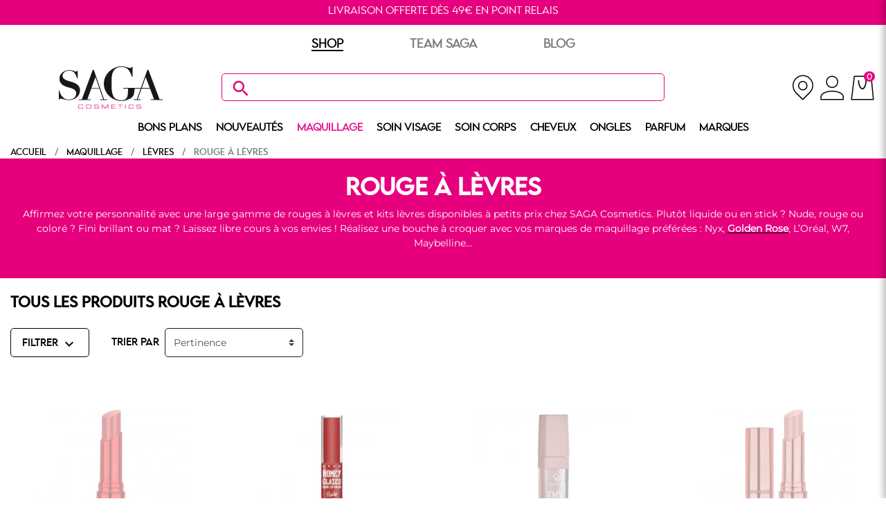

--- FILE ---
content_type: text/html; charset=utf-8
request_url: https://www.sagacosmetics.com/maquillage/levres/31-rouge-a-levres
body_size: 33425
content:
<!doctype html>
<html lang="fr">

  <head>
    
      

  <meta charset="utf-8">


  <meta http-equiv="x-ua-compatible" content="ie=edge">



  <title>Rouge à lèvres pas cher | Rouge a lèvre | SAGA Cosmetics</title>
<script data-keepinline="true">
    var ajaxGetProductUrl = '//www.sagacosmetics.com/module/cdc_googletagmanager/async';
    var ajaxShippingEvent = 0;
    var ajaxPaymentEvent = 0;

/* datalayer */
dataLayer = window.dataLayer || [];
    let cdcDatalayer = {"pageCategory":"category","event":"view_item_list","ecommerce":{"currency":"EUR","items":[{"item_name":"Baume a levres teinte - Glow kiss - 05 Cherry Juice","item_id":"6494-1404","price":"5.4","price_tax_exc":"4.5","price_tax_inc":"5.4","item_brand":"GOLDEN ROSE","item_category":"Maquillage","item_variant":"05 Cherry Juice","item_list_name":"Racine/Maquillage/Levres/Rouge a levres","item_list_id":"cat_31","index":1,"quantity":1,"google_business_vertical":"retail"},{"item_name":"Rouge a levres Honey Glazed - Cronuts","item_id":"8270-1983","price":"4.5","price_tax_exc":"3.75","price_tax_inc":"4.5","item_brand":"RUDE COSMETICS","item_variant":"38006 - Cronuts","item_list_name":"Racine/Maquillage/Levres/Rouge a levres","item_list_id":"cat_31","index":2,"quantity":1,"google_business_vertical":"retail"},{"item_name":"Rouge a levres Liping My Matte - 03 Croatie","item_id":"6168","price":"7.2","price_tax_exc":"6","price_tax_inc":"7.2","item_brand":"GOLDEN ROSE","item_list_name":"Racine/Maquillage/Levres/Rouge a levres","item_list_id":"cat_31","index":3,"quantity":1,"google_business_vertical":"retail"},{"item_name":"Baume a levres teinte Glow kiss - 01 Vanilla Latte","item_id":"6495-1347","price":"5.4","price_tax_exc":"4.5","price_tax_inc":"5.4","item_brand":"GOLDEN ROSE","item_category":"Maquillage","item_variant":"01 Vanilla Latte","item_list_name":"Racine/Maquillage/Levres/Rouge a levres","item_list_id":"cat_31","index":4,"quantity":1,"google_business_vertical":"retail"},{"item_name":"Duo Red lips","item_id":"5025","price":"8.5","price_tax_exc":"7.08","price_tax_inc":"8.5","item_brand":"GOLDEN ROSE","item_category":"Maquillage","item_category2":"Levres","item_category3":"Rouge a levres","item_list_name":"Racine/Maquillage/Levres/Rouge a levres","item_list_id":"cat_31","index":5,"quantity":1,"google_business_vertical":"retail"},{"item_name":"Duo levres direction Cancun","item_id":"5023","price":"8.5","price_tax_exc":"7.08","price_tax_inc":"8.5","item_brand":"GOLDEN ROSE","item_category":"Maquillage","item_category2":"Levres","item_category3":"Rouge a levres","item_list_name":"Racine/Maquillage/Levres/Rouge a levres","item_list_id":"cat_31","index":6,"quantity":1,"google_business_vertical":"retail"},{"item_name":"Duo nude lips","item_id":"5021","price":"8.5","price_tax_exc":"7.08","price_tax_inc":"8.5","item_brand":"GOLDEN ROSE","item_category":"Maquillage","item_category2":"Levres","item_category3":"Rouge a levres","item_list_name":"Racine/Maquillage/Levres/Rouge a levres","item_list_id":"cat_31","index":7,"quantity":1,"google_business_vertical":"retail"},{"item_name":"Rouge a levres Liping My Matte - 10 Laos","item_id":"6489-1900","price":"7.2","price_tax_exc":"6","price_tax_inc":"7.2","item_brand":"GOLDEN ROSE","item_category":"Maquillage","item_category2":"Levres","item_category3":"Rouge a levres","item_variant":"10 Laos","item_list_name":"Racine/Maquillage/Levres/Rouge a levres","item_list_id":"cat_31","index":8,"quantity":1,"google_business_vertical":"retail"},{"item_name":"Rouge a levres My Matte Lip Ink - 05 Kenya","item_id":"6171-1904","price":"7.2","price_tax_exc":"6","price_tax_inc":"7.2","item_brand":"GOLDEN ROSE","item_category":"Maquillage","item_category2":"Levres","item_category3":"Rouge a levres","item_variant":"05 Kenya","item_list_name":"Racine/Maquillage/Levres/Rouge a levres","item_list_id":"cat_31","index":9,"quantity":1,"google_business_vertical":"retail"},{"item_name":"Rouge a levres / blush- VELVET TOUCH 01","item_id":"7134-1616","price":"7.9","price_tax_exc":"6.58","price_tax_inc":"7.9","item_brand":"GOLDEN ROSE","item_variant":"01 Peachy","item_list_name":"Racine/Maquillage/Levres/Rouge a levres","item_list_id":"cat_31","index":10,"quantity":1,"google_business_vertical":"retail"},{"item_name":"Rouge a levres / blush - VELVET TOUCH 04","item_id":"7133-1617","price":"7.9","price_tax_exc":"6.58","price_tax_inc":"7.9","item_brand":"GOLDEN ROSE","item_variant":"04 Roselia","item_list_name":"Racine/Maquillage/Levres/Rouge a levres","item_list_id":"cat_31","index":11,"quantity":1,"google_business_vertical":"retail"},{"item_name":"Encre a levres - 306 Be Innovative","item_id":"7695-1782","price":"3","price_tax_exc":"2.5","price_tax_inc":"3","item_brand":"L'OREAL","item_category":"Soldes","item_category2":"Notre selection par prix","item_category3":"Moins de 10€","item_variant":"Be innovative","item_list_name":"Racine/Maquillage/Levres/Rouge a levres","item_list_id":"cat_31","index":12,"quantity":1,"google_business_vertical":"retail"},{"item_name":"Rouge a levres - Liquid matte longstay - 41 Noumea","item_id":"7843-1800","price":"7.6","price_tax_exc":"6.33","price_tax_inc":"7.6","item_brand":"GOLDEN ROSE","item_variant":"41 Noumea","item_list_name":"Racine/Maquillage/Levres/Rouge a levres","item_list_id":"cat_31","index":13,"quantity":1,"google_business_vertical":"retail"},{"item_name":"Rouge a levres Honey Glazed - Cinnamon twist","item_id":"8268-1984","price":"5.5","price_tax_exc":"4.58","price_tax_inc":"5.5","item_brand":"RUDE COSMETICS","item_variant":"38004 - Cinnamon Twist","item_list_name":"Racine/Maquillage/Levres/Rouge a levres","item_list_id":"cat_31","index":14,"quantity":1,"google_business_vertical":"retail"},{"item_name":"Rouge a levres Honey Glazed - Crullers","item_id":"8271-1985","price":"5.5","price_tax_exc":"4.58","price_tax_inc":"5.5","item_brand":"RUDE COSMETICS","item_variant":"38005 - Crullers","item_list_name":"Racine/Maquillage/Levres/Rouge a levres","item_list_id":"cat_31","index":15,"quantity":1,"google_business_vertical":"retail"},{"item_name":"Rouge a levres Honey Glazed - Maple Bacon","item_id":"8269-1986","price":"7.9","price_tax_exc":"6.58","price_tax_inc":"7.9","item_brand":"RUDE COSMETICS","item_category":"Soldes","item_category2":"Notre selection par prix","item_category3":"Moins de 10€","item_variant":"38008 - Maple Bacon","item_list_name":"Racine/Maquillage/Levres/Rouge a levres","item_list_id":"cat_31","index":16,"quantity":1,"google_business_vertical":"retail"},{"item_name":"Rouge a levres Color riche shine 464","item_id":"8376","price":"7.9","price_tax_exc":"6.58","price_tax_inc":"7.9","item_brand":"L'OREAL","item_list_name":"Racine/Maquillage/Levres/Rouge a levres","item_list_id":"cat_31","index":17,"quantity":1,"google_business_vertical":"retail"},{"item_name":"Rouge a levres liquide ColorStay Satin INK - 19 My Own Boss","item_id":"10252-2141","price":"9.9","price_tax_exc":"8.25","price_tax_inc":"9.9","item_brand":"REVLON","item_variant":"19 - My Own Boss","item_list_name":"Racine/Maquillage/Levres/Rouge a levres","item_list_id":"cat_31","index":18,"quantity":1,"google_business_vertical":"retail"},{"item_name":"Rouge a levres duo Honey Glazed - Jelly Filled","item_id":"10369-2148","price":"5.5","price_tax_exc":"4.58","price_tax_inc":"5.5","item_brand":"RUDE COSMETICS","item_variant":"Jelly Filled","item_list_name":"Racine/Maquillage/Levres/Rouge a levres","item_list_id":"cat_31","index":19,"quantity":1,"google_business_vertical":"retail"},{"item_name":"Rouge a levres duo Honey Glazed - Boston Cream","item_id":"10370-2151","price":"5.5","price_tax_exc":"4.58","price_tax_inc":"5.5","item_brand":"RUDE COSMETICS","item_category":"Soldes","item_category2":"Notre selection par prix","item_category3":"Moins de 10€","item_variant":"Boston Cream","item_list_name":"Racine/Maquillage/Levres/Rouge a levres","item_list_id":"cat_31","index":20,"quantity":1,"google_business_vertical":"retail"},{"item_name":"Rouge a levres jelly match maker - First kiss","item_id":"10406-2169","price":"4.5","price_tax_exc":"3.75","price_tax_inc":"4.5","item_brand":"ABSOLUTE NEW YORK","item_variant":"First kiss","item_list_name":"Racine/Maquillage/Levres/Rouge a levres","item_list_id":"cat_31","index":21,"quantity":1,"google_business_vertical":"retail"},{"item_name":"Rouge a levres jelly match maker - Love you","item_id":"10407-2168","price":"4.5","price_tax_exc":"3.75","price_tax_inc":"4.5","item_brand":"ABSOLUTE NEW YORK","item_variant":"Love you","item_list_name":"Racine/Maquillage/Levres/Rouge a levres","item_list_id":"cat_31","index":22,"quantity":1,"google_business_vertical":"retail"},{"item_name":"Rouge a levres jelly match maker - Date night","item_id":"10401-2167","price":"5","price_tax_exc":"4.17","price_tax_inc":"5","item_brand":"ABSOLUTE NEW YORK","item_variant":"Date night","item_list_name":"Racine/Maquillage/Levres/Rouge a levres","item_list_id":"cat_31","index":23,"quantity":1,"google_business_vertical":"retail"},{"item_name":"Rouge a levres satin - 02","item_id":"10475-2210","price":"7.6","price_tax_exc":"6.33","price_tax_inc":"7.6","item_brand":"GOLDEN ROSE","item_variant":"02","item_list_name":"Racine/Maquillage/Levres/Rouge a levres","item_list_id":"cat_31","index":24,"quantity":1,"google_business_vertical":"retail"},{"item_name":"Rouge a levres satin - 09","item_id":"10471-2211","price":"7.6","price_tax_exc":"6.33","price_tax_inc":"7.6","item_brand":"GOLDEN ROSE","item_variant":"09","item_list_name":"Racine/Maquillage/Levres/Rouge a levres","item_list_id":"cat_31","index":25,"quantity":1,"google_business_vertical":"retail"},{"item_name":"Rouge a levres satin - 22","item_id":"10477-2214","price":"7.6","price_tax_exc":"6.33","price_tax_inc":"7.6","item_brand":"GOLDEN ROSE","item_variant":"22","item_list_name":"Racine/Maquillage/Levres/Rouge a levres","item_list_id":"cat_31","index":26,"quantity":1,"google_business_vertical":"retail"},{"item_name":"Rouge a levres satin - 23","item_id":"10472-2215","price":"7.6","price_tax_exc":"6.33","price_tax_inc":"7.6","item_brand":"GOLDEN ROSE","item_variant":"23","item_list_name":"Racine/Maquillage/Levres/Rouge a levres","item_list_id":"cat_31","index":27,"quantity":1,"google_business_vertical":"retail"},{"item_name":"Rouge a levres satin - 25","item_id":"10478","price":"7.6","price_tax_exc":"6.33","price_tax_inc":"7.6","item_brand":"GOLDEN ROSE","item_list_name":"Racine/Maquillage/Levres/Rouge a levres","item_list_id":"cat_31","index":28,"quantity":1,"google_business_vertical":"retail"},{"item_name":"Rouge a levres satin - 26","item_id":"10476-2216","price":"7.6","price_tax_exc":"6.33","price_tax_inc":"7.6","item_brand":"GOLDEN ROSE","item_variant":"26","item_list_name":"Racine/Maquillage/Levres/Rouge a levres","item_list_id":"cat_31","index":29,"quantity":1,"google_business_vertical":"retail"},{"item_name":"Rouge a levres satin - 27","item_id":"10473-2217","price":"7.6","price_tax_exc":"6.33","price_tax_inc":"7.6","item_brand":"GOLDEN ROSE","item_variant":"27","item_list_name":"Racine/Maquillage/Levres/Rouge a levres","item_list_id":"cat_31","index":30,"quantity":1,"google_business_vertical":"retail"}]},"google_tag_params":{"ecomm_pagetype":"category","ecomm_category":"Racine/Maquillage/Levres/Rouge a levres"},"userLogged":0,"userId":"guest_835999"};
    dataLayer.push(cdcDatalayer);

/* call to GTM Tag */
(function(w,d,s,l,i){w[l]=w[l]||[];w[l].push({'gtm.start':
new Date().getTime(),event:'gtm.js'});var f=d.getElementsByTagName(s)[0],
j=d.createElement(s),dl=l!='dataLayer'?'&l='+l:'';j.async=true;j.src=
'https://www.googletagmanager.com/gtm.js?id='+i+dl;f.parentNode.insertBefore(j,f);
})(window,document,'script','dataLayer','GTM-M3LS3B5');

/* async call to avoid cache system for dynamic data */
dataLayer.push({
  'event': 'datalayer_ready'
});
</script>
  <meta name="description" content="Shoppez nos plus beaux rouges à lèvres de grandes marques. Classique, mat ou glossy : c&#039;est à vous de choisir ! ❤ ❤ Livraison GRATUITE en point relais.* ❤ ❤ Le rouge a lèvre vous permet d&#039;exprimer toutes vos personnalités.">
  <meta name="keywords" content="encre à levres, mat, glossy, scintillant, metallique, longue durée">
        
      <link rel="canonical" href="https://www.sagacosmetics.com/maquillage/levres/31-rouge-a-levres">
    
        
  
<meta property="og:title" content="Rouge à lèvres pas cher | Rouge a lèvre | SAGA Cosmetics"/>
<meta property="og:description" content="Shoppez nos plus beaux rouges à lèvres de grandes marques. Classique, mat ou glossy : c&#039;est à vous de choisir ! ❤ ❤ Livraison GRATUITE en point relais.* ❤ ❤ Le rouge a lèvre vous permet d&#039;exprimer toutes vos personnalités."/>
<meta property="og:type" content="website"/>
<meta property="og:url" content="https://www.sagacosmetics.com/maquillage/levres/31-rouge-a-levres"/>
<meta property="og:site_name" content="Sagacosmetics"/>

    <meta property="og:image" content="https://www.sagacosmetics.com/img/logo-1684167875.jpg"/>
<script type="application/ld+json">
{
    "@context" : "https://schema.org",
    "@type" : "Organization",
    "name" : "Sagacosmetics",
    "url" : "https://www.sagacosmetics.com/",
    "logo" : {
        "@type":"ImageObject",
        "url":"https://www.sagacosmetics.com/img/logo-1684167875.jpg"
    }
}

</script>

<script type="application/ld+json">
{
    "@context":"https://schema.org",
    "@type":"WebPage",
    "isPartOf": {
        "@type":"WebSite",
        "url":  "https://www.sagacosmetics.com/",
        "name": "Sagacosmetics"
    },
    "name": "Rouge à lèvres pas cher | Rouge a lèvre | SAGA Cosmetics",
    "url":  "https://www.sagacosmetics.com/maquillage/levres/31-rouge-a-levres"
}


</script>
<script type="application/ld+json">
    {
    "@context": "https://schema.org",
    "@type": "BreadcrumbList",
    "itemListElement": [
        {
    "@type": "ListItem",
    "position": 1,
    "name": "Accueil",
    "item": "https://www.sagacosmetics.com/"
    },        {
    "@type": "ListItem",
    "position": 2,
    "name": "Maquillage",
    "item": "https://www.sagacosmetics.com/11-maquillage"
    },        {
    "@type": "ListItem",
    "position": 3,
    "name": "Lèvres",
    "item": "https://www.sagacosmetics.com/maquillage/27-levres"
    },        {
    "@type": "ListItem",
    "position": 4,
    "name": "Rouge à lèvres",
    "item": "https://www.sagacosmetics.com/maquillage/levres/31-rouge-a-levres"
    }    ]
    }
    </script>

  



  <meta name="viewport" content="width=device-width, initial-scale=1">



  <link rel="icon" type="image/vnd.microsoft.icon" href="https://www.sagacosmetics.com/img/favicon.ico?1711448973">
  <link rel="shortcut icon" type="image/x-icon" href="https://www.sagacosmetics.com/img/favicon.ico?1711448973">



    <link rel="preconnect" href="https://www.googletagmanager.com" crossorigin>
  <link rel="preconnect" href="https://fonts.googleapis.com/" crossorigin>



  	

  <script type="text/javascript">
        var PAYPLUG_DOMAIN = "https:\/\/secure.payplug.com";
        var af_ajax_path = "https:\/\/www.sagacosmetics.com\/module\/amazzingfilter\/ajax?ajax=1";
        var af_classes = {"load_font":1,"icon-filter":"icon-filter","u-times":"u-times","icon-eraser":"icon-eraser","icon-lock":"icon-lock","icon-unlock-alt":"icon-unlock-alt","icon-minus":"icon-minus","icon-plus":"icon-plus","icon-check":"icon-check","icon-save":"icon-save","js-product-miniature":"js-product-miniature","pagination":"pagination"};
        var af_id_cat = 31;
        var af_ids = {"main":"main"};
        var af_product_count_text = "Voir 1 - 42 sur 42 articles";
        var af_product_list_class = "af-product-list";
        var ajaxProductLocator = "https:\/\/www.sagacosmetics.com\/module\/xyereservation\/ajax";
        var applePayIdCart = null;
        var applePayMerchantSessionAjaxURL = "https:\/\/www.sagacosmetics.com\/module\/payplug\/dispatcher";
        var applePayPaymentAjaxURL = "https:\/\/www.sagacosmetics.com\/module\/payplug\/validation";
        var applePayPaymentRequestAjaxURL = "https:\/\/www.sagacosmetics.com\/module\/payplug\/applepaypaymentrequest";
        var closedTxt = "ferm\u00e9";
        var comment_tab = "1";
        var current_controller = "category";
        var emailTxt = "Email :";
        var inStockTxt = "en stock";
        var is_17 = 1;
        var is_sandbox_mode = false;
        var jumpToLocationTxt = "Voir l'emplacement";
        var lgcomments_products_default_display = "3";
        var lgcomments_products_extra_display = "10";
        var load_more = true;
        var mapMarkerIcon = "\/modules\/xyereservation\/views\/img\/icons\/map\/store_markers\/pin_black.svg";
        var mapsIconsFolder = "\/modules\/xyereservation\/views\/img\/icons\/map\/";
        var module_dir = "\/modules\/lgcomments\/";
        var module_name = "payplug";
        var noAddressFound = "Aucune adresse trouv\u00e9e";
        var noStoreFoundTxt = "Aucun magasin trouv\u00e9";
        var openingHoursAndCoordinatesTxt = "Horaires et coordonn\u00e9es";
        var openingHoursTxt = "Horaires";
        var outOfStockTxt = "\u00e9puis\u00e9";
        var page_link_rewrite_text = "page";
        var payplug_ajax_url = "https:\/\/www.sagacosmetics.com\/module\/payplug\/ajax";
        var payplug_transaction_error_message = "    <div class=\"payplugMsg_wrapper\">\n                                    <p  class=\"payplugMsg_error\" >La transaction n&#039;a pas pu aboutir, et votre carte n&#039;a pas \u00e9t\u00e9 d\u00e9bit\u00e9e.<\/p>\n                                        <button type=\"button\" class=\"payplugMsg_button\" name=\"card_deleted\">Ok<\/button>\n        \n            <\/div>\n";
        var phoneTxt = "T\u00e9l\u00e9phone :";
        var prestashop = {"cart":{"products":[],"totals":{"total":{"type":"total","label":"Total","amount":0,"value":"0,00\u00a0\u20ac"},"total_including_tax":{"type":"total","label":"Total TTC","amount":0,"value":"0,00\u00a0\u20ac"},"total_excluding_tax":{"type":"total","label":"Total HT :","amount":0,"value":"0,00\u00a0\u20ac"}},"subtotals":{"products":{"type":"products","label":"Sous-total","amount":0,"value":"0,00\u00a0\u20ac"},"discounts":null,"shipping":{"type":"shipping","label":"Frais de livraison estim\u00e9s","amount":0,"value":""},"tax":null},"products_count":0,"summary_string":"0 articles","vouchers":{"allowed":1,"added":[]},"discounts":[],"minimalPurchase":0,"minimalPurchaseRequired":""},"currency":{"id":1,"name":"Euro","iso_code":"EUR","iso_code_num":"978","sign":"\u20ac"},"customer":{"lastname":null,"firstname":null,"email":null,"birthday":null,"newsletter":null,"newsletter_date_add":null,"optin":null,"website":null,"company":null,"siret":null,"ape":null,"is_logged":false,"gender":{"type":null,"name":null},"addresses":[]},"language":{"name":"Fran\u00e7ais (French)","iso_code":"fr","locale":"fr-FR","language_code":"fr","is_rtl":"0","date_format_lite":"d\/m\/Y","date_format_full":"d\/m\/Y H:i:s","id":2},"page":{"title":"","canonical":"https:\/\/www.sagacosmetics.com\/maquillage\/levres\/31-rouge-a-levres","meta":{"title":"Rouge \u00e0 l\u00e8vres pas cher | Rouge a l\u00e8vre | SAGA Cosmetics","description":"Shoppez nos plus beaux rouges \u00e0 l\u00e8vres de grandes marques. Classique, mat ou glossy : c'est \u00e0 vous de choisir ! \u2764 \u2764 Livraison GRATUITE en point relais.* \u2764 \u2764 Le rouge a l\u00e8vre vous permet d'exprimer toutes vos personnalit\u00e9s.","keywords":"encre \u00e0 levres, mat, glossy, scintillant, metallique, longue dur\u00e9e","robots":"index"},"page_name":"category","body_classes":{"lang-fr":true,"lang-rtl":false,"country-FR":true,"currency-EUR":true,"layout-full-width":true,"page-category":true,"tax-display-enabled":true,"category-id-31":true,"category-Rouge \u00e0 l\u00e8vres":true,"category-id-parent-27":true,"category-depth-level-4":true},"admin_notifications":[]},"shop":{"name":"Sagacosmetics","logo":"https:\/\/www.sagacosmetics.com\/img\/logo-1684167875.jpg","stores_icon":"https:\/\/www.sagacosmetics.com\/img\/logo_stores.png","favicon":"https:\/\/www.sagacosmetics.com\/img\/favicon.ico"},"urls":{"base_url":"https:\/\/www.sagacosmetics.com\/","current_url":"https:\/\/www.sagacosmetics.com\/maquillage\/levres\/31-rouge-a-levres","shop_domain_url":"https:\/\/www.sagacosmetics.com","img_ps_url":"https:\/\/www.sagacosmetics.com\/img\/","img_cat_url":"https:\/\/www.sagacosmetics.com\/img\/c\/","img_lang_url":"https:\/\/www.sagacosmetics.com\/img\/l\/","img_prod_url":"https:\/\/www.sagacosmetics.com\/img\/p\/","img_manu_url":"https:\/\/www.sagacosmetics.com\/img\/m\/","img_sup_url":"https:\/\/www.sagacosmetics.com\/img\/su\/","img_ship_url":"https:\/\/www.sagacosmetics.com\/img\/s\/","img_store_url":"https:\/\/www.sagacosmetics.com\/img\/st\/","img_col_url":"https:\/\/www.sagacosmetics.com\/img\/co\/","img_url":"https:\/\/www.sagacosmetics.com\/themes\/child_classic-rocket\/assets\/img\/","css_url":"https:\/\/www.sagacosmetics.com\/themes\/child_classic-rocket\/assets\/css\/","js_url":"https:\/\/www.sagacosmetics.com\/themes\/child_classic-rocket\/assets\/js\/","pic_url":"https:\/\/www.sagacosmetics.com\/upload\/","pages":{"address":"https:\/\/www.sagacosmetics.com\/adresse","addresses":"https:\/\/www.sagacosmetics.com\/adresses","authentication":"https:\/\/www.sagacosmetics.com\/connexion","cart":"https:\/\/www.sagacosmetics.com\/panier","category":"https:\/\/www.sagacosmetics.com\/index.php?controller=category","cms":"https:\/\/www.sagacosmetics.com\/index.php?controller=cms","contact":"https:\/\/www.sagacosmetics.com\/nous-contacter","discount":"https:\/\/www.sagacosmetics.com\/reduction","guest_tracking":"https:\/\/www.sagacosmetics.com\/suivi-commande-invite","history":"https:\/\/www.sagacosmetics.com\/historique-commandes","identity":"https:\/\/www.sagacosmetics.com\/identite","index":"https:\/\/www.sagacosmetics.com\/","my_account":"https:\/\/www.sagacosmetics.com\/mon-compte","order_confirmation":"https:\/\/www.sagacosmetics.com\/confirmation-commande","order_detail":"https:\/\/www.sagacosmetics.com\/index.php?controller=order-detail","order_follow":"https:\/\/www.sagacosmetics.com\/suivi-commande","order":"https:\/\/www.sagacosmetics.com\/commande","order_return":"https:\/\/www.sagacosmetics.com\/index.php?controller=order-return","order_slip":"https:\/\/www.sagacosmetics.com\/avoirs","pagenotfound":"https:\/\/www.sagacosmetics.com\/page-introuvable","password":"https:\/\/www.sagacosmetics.com\/recuperation-mot-de-passe","pdf_invoice":"https:\/\/www.sagacosmetics.com\/index.php?controller=pdf-invoice","pdf_order_return":"https:\/\/www.sagacosmetics.com\/index.php?controller=pdf-order-return","pdf_order_slip":"https:\/\/www.sagacosmetics.com\/index.php?controller=pdf-order-slip","prices_drop":"https:\/\/www.sagacosmetics.com\/promotions","product":"https:\/\/www.sagacosmetics.com\/index.php?controller=product","search":"https:\/\/www.sagacosmetics.com\/recherche","sitemap":"https:\/\/www.sagacosmetics.com\/plan-du-site","stores":"https:\/\/www.sagacosmetics.com\/magasins","supplier":"https:\/\/www.sagacosmetics.com\/fournisseur","register":"https:\/\/www.sagacosmetics.com\/connexion?create_account=1","order_login":"https:\/\/www.sagacosmetics.com\/commande?login=1"},"alternative_langs":[],"theme_assets":"\/themes\/child_classic-rocket\/assets\/","actions":{"logout":"https:\/\/www.sagacosmetics.com\/?mylogout="},"no_picture_image":{"bySize":{"min_50":{"url":"https:\/\/www.sagacosmetics.com\/img\/p\/fr-default-min_50.jpg","width":50,"height":50},"min_70":{"url":"https:\/\/www.sagacosmetics.com\/img\/p\/fr-default-min_70.jpg","width":70,"height":70},"small_default":{"url":"https:\/\/www.sagacosmetics.com\/img\/p\/fr-default-small_default.jpg","width":98,"height":98},"cart_default":{"url":"https:\/\/www.sagacosmetics.com\/img\/p\/fr-default-cart_default.jpg","width":98,"height":98},"pdt_180":{"url":"https:\/\/www.sagacosmetics.com\/img\/p\/fr-default-pdt_180.jpg","width":180,"height":180},"home_default":{"url":"https:\/\/www.sagacosmetics.com\/img\/p\/fr-default-home_default.jpg","width":270,"height":270},"pdt_300":{"url":"https:\/\/www.sagacosmetics.com\/img\/p\/fr-default-pdt_300.jpg","width":300,"height":300},"pdt_360":{"url":"https:\/\/www.sagacosmetics.com\/img\/p\/fr-default-pdt_360.jpg","width":360,"height":360},"medium_default":{"url":"https:\/\/www.sagacosmetics.com\/img\/p\/fr-default-medium_default.jpg","width":500,"height":500},"pdt_540":{"url":"https:\/\/www.sagacosmetics.com\/img\/p\/fr-default-pdt_540.jpg","width":540,"height":540},"large_default":{"url":"https:\/\/www.sagacosmetics.com\/img\/p\/fr-default-large_default.jpg","width":800,"height":800}},"small":{"url":"https:\/\/www.sagacosmetics.com\/img\/p\/fr-default-min_50.jpg","width":50,"height":50},"medium":{"url":"https:\/\/www.sagacosmetics.com\/img\/p\/fr-default-home_default.jpg","width":270,"height":270},"large":{"url":"https:\/\/www.sagacosmetics.com\/img\/p\/fr-default-large_default.jpg","width":800,"height":800},"legend":""}},"configuration":{"display_taxes_label":true,"display_prices_tax_incl":true,"is_catalog":false,"show_prices":true,"opt_in":{"partner":false},"quantity_discount":{"type":"discount","label":"Remise sur prix unitaire"},"voucher_enabled":1,"return_enabled":1},"field_required":[],"breadcrumb":{"links":[{"title":"Accueil","url":"https:\/\/www.sagacosmetics.com\/"},{"title":"Maquillage","url":"https:\/\/www.sagacosmetics.com\/11-maquillage"},{"title":"L\u00e8vres","url":"https:\/\/www.sagacosmetics.com\/maquillage\/27-levres"},{"title":"Rouge \u00e0 l\u00e8vres","url":"https:\/\/www.sagacosmetics.com\/maquillage\/levres\/31-rouge-a-levres"}],"count":4},"link":{"protocol_link":"https:\/\/","protocol_content":"https:\/\/"},"time":1768838720,"static_token":"76da003af1d863c1740fd4a5c2e0c06e","token":"969895d34b3d0422c3379a987a61da9e","debug":false,"modules":{"pzcolorcat":{"couleur":"#e6007e"}}};
        var psemailsubscription_subscription = "https:\/\/www.sagacosmetics.com\/module\/ps_emailsubscription\/subscription";
        var psr_icon_color = "#ff80c0";
        var reservationCart_cart_empty = "Vous devez choisir au moins un produit";
        var reservationCart_error_cgr = "Vous devez accepter les CGV avant de continuer";
        var reservationCart_error_empty = "Vous devez remplir les champs obligatoires";
        var reservationCart_item = "produit";
        var reservationCart_items = "produits";
        var reserveProductTxt = "Choisir ce magasin";
        var review_controller_link = "https:\/\/www.sagacosmetics.com\/module\/lgcomments\/reviews";
        var review_controller_name = "index.php?controller=module-lgcomments-reviews";
        var send_successfull_msg = "La critique a \u00e9t\u00e9 correctement envoy\u00e9e.";
        var sendingReservationTxt = "J'envoie ma demande de r\u00e9servation en magasin";
        var show_load_more_btn = false;
        var sliderblocks = 4;
        var star_color = "pink";
        var star_style = "plain";
        var storeLoadTxt = "Localisation des magasins";
        var unkownErrorTxt = "Une erreur est survenue, veuillez ressayer plus tard";
      </script>
		<link rel="stylesheet" href="https://www.sagacosmetics.com/themes/child_classic-rocket/assets/cache/theme-ae8c221294.css" media="all">
	
	


	<script>
			var ceFrontendConfig = {"environmentMode":{"edit":false,"wpPreview":false},"is_rtl":false,"breakpoints":{"xs":0,"sm":480,"md":768,"lg":1025,"xl":1440,"xxl":1600},"version":"2.9.14","urls":{"assets":"\/modules\/creativeelements\/views\/"},"productQuickView":0,"settings":{"page":[],"general":{"elementor_global_image_lightbox":"1","elementor_lightbox_enable_counter":"yes","elementor_lightbox_enable_fullscreen":"yes","elementor_lightbox_enable_zoom":"yes","elementor_lightbox_title_src":"title","elementor_lightbox_description_src":"caption"},"editorPreferences":[]},"post":{"id":"31040201","title":"Rouge%20%C3%A0%20l%C3%A8vres","excerpt":""}};
		</script>
        <link rel="preload" href="/modules/creativeelements/views/lib/ceicons/fonts/ceicons.woff2?fj664s" as="font" type="font/woff2" crossorigin>
        <!--CE-JS-->

	
		<script id="DI-Journey-3QUAAFNSR0VIeJZzBwFIZG9hNWidAQAA" type="text/javascript" src="https://t.mydialoginsight.com/js/Journey/1/3QUAAFNSR0VIeJZzBwFIZG9hNWidAQAA/DI.Journey-min.js"></script>
	


  	<!-- MODULE PM_AdvancedTopMenu || Presta-Module.com -->
<!--[if lt IE 8]>
<script type="text/javascript" src="https://www.sagacosmetics.com/modules/pm_advancedtopmenu/js/pm_advancedtopmenuiefix.js"></script>
<![endif]-->
<script type="text/javascript">
		var adtm_isToggleMode = false;
		var adtm_menuHamburgerSelector = "#menu-icon, .menu-icon";
</script>
<!-- /MODULE PM_AdvancedTopMenu || Presta-Module.com -->
<script>
    var mancarousel = {
        loop: true,
        nav: true,
        lazyLoad: true,
        autoplay: true,
        autoPlayTimeout: 2000,
        itemsMobile: 2,
        itemsTablet: 3,
        itemsDesktop: 3,
        itemsWide: 3
    };
</script>

<style type="text/css">.pagination{display:none;}@media(max-width:4000px){#amazzing_filter{position:fixed;opacity:0;}}</style>
<script type="text/javascript">
    var pmpcr_ajax_url = "https://www.sagacosmetics.com/module/pmpcrestrictions/ajax";
    var pmpcr_token = "76da003af1d863c1740fd4a5c2e0c06e";
    var pmpcr_amz_enabled = 0;
    var pmpcr_ps_checkout_enabled = 1;
</script>
    <style>
        #pmpcr-product-highlight, #pmpcr-product-highlight * {
            color: rgb(0, 0, 0);
        }
    </style>




    
  </head>

  <body id="category" class="lang-fr country-fr currency-eur layout-full-width page-category tax-display-enabled category-id-31 category-rouge-a-levres category-id-parent-27 category-depth-level-4 ce-kit-1 elementor-page elementor-page-31040201">

    
      <!-- Google Tag Manager (noscript) -->
<noscript><iframe src="https://www.googletagmanager.com/ns.html?id=GTM-M3LS3B5"
height="0" width="0" style="display:none;visibility:hidden"></iframe></noscript>
<!-- End Google Tag Manager (noscript) -->

    

    <main>
      
              

      <header id="header" class="l-header">
        
          	 
    <div class="header-banner">
        <div class="header_banner banner">
            <div class="slide">
                            <p class="display_desktop">Livraison offerte dès 49€ en point relais</p>
                <p class="display_mobile"></p>
                    </div>
            <div class="slide">
                            <p class="display_desktop">Livraison offerte dès 49€ en point relais</p>
                <p class="display_mobile"></p>
                    </div>
    </div>
<script>
    document.addEventListener("DOMContentLoaded", function() {
        if (jQuery('.banner').length > 0) {
            jQuery('.banner').not('.slick-initialized').slick({
            vertical: true,
            autoplay: true,
            autoplaySpeed: 500,
            centerMode: false,
            slidesToShow: 1,
            speed: 5000,
            arrows: false
            });
        }
    });
</script>
		<div id="xyereservation-nav" class="force-hide" style="display: none;">
    <a href="#" id="xyreservation-toggle-summary" data-toggle="modal" data-target="#xyereservation-summary" >
        <i class="material-icons">store</i> (<span class="xyereservation-count">0</span>)
    </a>
</div>


    </div>

<div class="sticky-top sticky-top-static"></div>




	<div class="hidden-lg-down header_menu">
		<div class="header_menus">
			<div class="header_menua on">
				<a href="/" class="header_menu-link">SHOP</a>
			</div>
			<div class="header_menua ">
				<a href="/content/nos-valeurs-4" class="header_menu-link">TEAM SAGA</a>
			</div>
			<div class="header_menua ">
				<a href="/blog" class="header_menu-link">BLOG</a>
			</div>
		</div>
	</div>
    <div class="container header-mobile header-top d--flex-between u-a-i-c">
      <div class="hidden-xl-up">
		<button class="btn" id="menu-icon" data-toggle="modal" data-target="#mobile_top_menu_wrapper">
			<span class="saga_font_Menu"></span>
        </button>
		<span class="search_picto material-icons search hidden-xl-up on">search</span>
	  </div>
        <div class="hidden-xl-up top-logo" id="_mobile_logo">
            <a href="https://www.sagacosmetics.com/">
                <img class="logo img-responsive" src="/img/Logo-Saga.svg" alt="Sagacosmetics" width="100" height="56">
            </a>
        </div>
        <div class="header__left hidden-lg-down">
			<a href="https://www.sagacosmetics.com/" class="header__logo">
				<img class="logo img-fluid" src="/img/Logo-Saga.svg" alt="Sagacosmetics" width="150" height="84">
			</a>
		</div>

        <div class="header__search hidden-lg-down">
            
			<form method="get" action="//www.sagacosmetics.com/recherche" class="search-widget hidden-lg-down" data-search-widget="" data-search-controller-url="//www.sagacosmetics.com/recherche">
				<input type="hidden" name="controller" value="search">
				<div class="search-widget__group">
					<input class="form-control search-widget__input-right" type="text" name="s" value="" autocomplete="off">
					<button type="submit" class="search-widget__btn btn btn-link">
						<span class="material-icons search">search</span>
						<span class="d-none">Rechercher</span>
					</button>
				</div>
			</form>
        </div>
        <div class="header__right header-top__col">
			<div class="locator_picto header__rightitem">
                <a href="https://www.sagacosmetics.com/magasins" aria-label="nos magasins">
					<span class="texte hidden-xs-down">35 MAGASINS,<br><p>TROUVER LE VÔTRE</p></span>
                    <span class="saga_font_DecouvrirMagasin"></span>
                </a>
			</div>
            <div id="_desktop_user_info" class="header__rightitem">
	<div class="blockuser-info">
		<div class="header dropdown hidden-sm-down">
			<button type="button" id="dropdownMenuButtonuser" data-toggle="dropdown" aria-haspopup="true" aria-expanded="false" aria-label="connexion">
						<span class="saga_font_HeaderCompte"></span>
									</button>
			<div class="dropdown-menu hidden-sm-down" aria-labelledby="dropdownMenuButton">
				<div class="toolbar-dropdown">
								    
					<div class="toolbar-dropdown-total">
						<div class="text-sm-center">
						<p class="text-sm-center">Déjà client ?</p>
						<a class="btn-checkout btn btn-primary account" href="/connexion" data-link-action="display-register-form" rel="nofollow">JE ME CONNECTE</a>
						</div>
						<hr/>
						<div class="text-sm-center">
						<p class="text-sm-center">Nouveau client ?</p>
						<a class="btn-checkout btn btn-primary no-account" href="/connexion?create_account=1" data-link-action="display-register-form" rel="nofollow">CREER UN COMPTE</a>
						</div>
					</div>
								</div>
			</div>
		</div>
		<div class="header dropdown hidden-md-up">
         <a rel="nofollow" href="/connexion" class="u-link-body">
			<span class="saga_font_HeaderCompte"></span>
			        </a>
		</div>
	</div>
</div><div id="_desktop_cart" class="header__rightitem">
  <div class="blockcart cart-preview header__rightitem inactive" data-refresh-url="//www.sagacosmetics.com/module/ps_shoppingcart/ajax">
    <div class="shopping-cart header">
         <a rel="nofollow" href="//www.sagacosmetics.com/panier?action=show" class="u-link-body">
		  <span class="picto saga_font_HeaderPanier"></span>
        <span class="cart-products-count small blockcart__count">0</span>
        </a>
    </div>
	<div class="cart-dropdown js-cart-source hidden-xs-up">
      <div class="cart-dropdown-wrapper">
        <div class="cart-title mx-3 mb-4 mt-5">
          <p class="h4">VOTRE PANIER</p>
		  <div class="sidecart">
				<span class="picto saga_font_HeaderPanier"></span>
				<span class="cart-products-count small blockcart__count">0</span>
		  </div>
        </div>
                  <div class="no-items">
            Il n'y a plus d'articles dans votre panier
          </div>
              </div>
		<div class="cart-bottom p-3">
			     
             <div class="cart-action text-center mt-4">
                <a href="//www.sagacosmetics.com/panier?action=show" class="border5 btn btn-primary">
					VALIDER MON PANIER
				</a>
             </div>
		</div>
	  <div class="man-carousel linkcustom blockreassurance col-sm-12">
    <div class="owl-carousel owl-theme owl-loaded owl-drag row">
	        <div class="item slier_item imgcar blockr">
            <div class="block-icon filter-rose">
				<img loading="lazy" class="img-fluid" src="/modules/blockreassurance/views/img/img_perso/cube2.svg" alt="Retour facile 30 jours pour changer d&#039;avis" width="72" height="55">
            </div>
            <div class="block-title" style="color:#e50b8d">Retour facile</div>
            <p style="color:#e50b8d">30 jours pour changer d'avis</p>
        </div>
            <div class="item slier_item imgcar blockr">
            <div class="block-icon filter-rose">
				<img loading="lazy" class="img-fluid" src="/modules/blockreassurance/views/img/img_perso/carre rond.svg" alt="Besoin d&#039;aide ? Contactez notre service client" width="72" height="55">
            </div>
            <div class="block-title" style="color:#e50b8d">Besoin d&#039;aide ?</div>
            <p style="color:#e50b8d">Contactez notre service client</p>
        </div>
            <div class="item slier_item imgcar blockr">
            <div class="block-icon filter-rose">
				<img loading="lazy" class="img-fluid" src="/modules/blockreassurance/views/img/img_perso/carton2.svg" alt="Livraison offerte dès 49€ d&#039;achats" width="72" height="55">
            </div>
            <div class="block-title" style="color:#e50b8d">Livraison offerte</div>
            <p style="color:#e50b8d">dès 49€ d'achats</p>
        </div>
            <div class="item slier_item imgcar blockr">
            <div class="block-icon filter-rose">
				<img loading="lazy" class="img-fluid" src="/modules/blockreassurance/views/img/img_perso/cadenas.svg" alt="Paiement sécurisé via VISA, Master Card, Paypal" width="72" height="55">
            </div>
            <div class="block-title" style="color:#e50b8d">Paiement sécurisé</div>
            <p style="color:#e50b8d">via VISA, Master Card, Paypal</p>
        </div>
            <div class="item slier_item imgcar blockr">
            <div class="block-icon filter-rose">
				<img loading="lazy" class="img-fluid" src="/modules/blockreassurance/views/img/img_perso/magasin.svg" alt="Nos magasins + de 30 boutiques en France" width="72" height="55">
            </div>
            <div class="block-title" style="color:#e50b8d">Nos magasins</div>
            <p style="color:#e50b8d">+ de 30 boutiques en France</p>
        </div>
        </div>
</div>

    </div>
  </div>
</div>
 
<!-- Module Presta Blog -->

<div id="prestablog_displayslider">


</div>

<!-- Module Presta Blog -->

        </div>
		<div class="search_mobile header-mobile on">
            <form method="get" action="/recherche" class="search-widget" data-search-widget="" data-search-controller-url="/recherche">
				<input type="hidden" name="controller" value="search">
				<div class="search-widget__group">
					<input class="form-control search-widget__input-right" type="text" name="s" value="" autocomplete="off">
					<button type="submit" class="search-widget__btn btn btn-link">
						<span class="saga_font_HeaderRecherche"></span>
						<span class="material-icons search">search</span>
						<span class="d-none">Rechercher</span>
					</button>
				</div>
			</form>
        </div>
  
		<!-- MODULE PM_AdvancedTopMenu || Presta-Module.com -->
<div id="_desktop_top_menu" class="adtm_menu_container ">
    <div id="adtm_menu" data-activate-menu-id=".advtm_menu_actif_695bc2bf4361f" data-activate-menu-type="element" data-open-method="1">
        <div id="adtm_menu_inner" class="clearfix advtm_open_on_hover">
            <ul id="menu">
                                                                        
                                                                                                                                                                                                                                        <li class="li-niveau1 advtm_menu_20 sub">
                                                            <a href="https://www.sagacosmetics.com/257-bons-plans" title="Bons Plans"  class=" a-niveau1"  data-type="category" data-id="257"><span class="advtm_menu_span advtm_menu_span_20">Bons Plans</span><!--[if gte IE 7]><!--></a>                                                                                        <!--<![endif]--><!--[if lte IE 6]><table><tr><td><![endif]-->
                                <div class="adtm_sub">
                                                                        <div class="adtm_sub_container">

                                                                                <table class="columnWrapTable">
                                            <tr>
                                                <td class="adtm_column_wrap_td advtm_hide_desktop voir_tout-container">

                                                    <div class="adtm_column_wrap">
                                                        <div class="adtm_column_wrap_sizer">&nbsp;</div>
                                                        <div class="adtm_column">
                                                            <span class="column_wrap_title voir_tout_level2">
                                                                                                                                    <a href="https://www.sagacosmetics.com/257-bons-plans" title="Bons Plans"  class=" a-niveau1"  data-type="category" data-id="257"><span class="advtm_menu_span advtm_menu_span_20">Bons Plans</span><!--[if gte IE 7]><!--></a>                                                                                                                            </span>
                                                        </div>
                                                    </div>
                                                </td>
                                                                                                                                                        
                                                                                                            <td class="adtm_column_wrap_td Colonne-20-61 advtm_column_wrap_td_61">
                                                            <div class="adtm_column_wrap advtm_column_wrap_61">
                                                                                                                                <div class="adtm_column_wrap_sizer">&nbsp;</div>
                                                                                                                                                                                                                                                                                                                                                                                                                                                                                                    <div class="adtm_column adtm_column_66 got_children">
                                                                                                                                                                                                                                                <span class="column_wrap_title">
                                                                                                                                                                                    <a href="https://www.sagacosmetics.com/bons-plans/258-selection-par-categories" title="S&eacute;lection par cat&eacute;gories de produits"  class=""  data-type="category" data-id="258">S&eacute;lection par cat&eacute;gories de produits</a>                                                                                                                                                                            </span>
                                                                                                                                                                                                                                                    <ul class="adtm_elements adtm_elements_66">
                                                                                        <li class="advtm_hide_desktop voir_tout_level2">
                                                                                                                                                                                            <a href="https://www.sagacosmetics.com/bons-plans/258-selection-par-categories" title="S&eacute;lection par cat&eacute;gories de produits"  class=""  data-type="category" data-id="258">S&eacute;lection par cat&eacute;gories de produits</a>                                                                                                                                                                                    </li>
                                                                                                                                                                                                                                                                                                                                                                                                                                                                            <li class="">
                                                                                                                                                                                                            <a href="https://www.sagacosmetics.com/bons-plans/selection-par-categories/263-maquillage" title="Maquillage"  class=""  data-type="category" data-id="263">Maquillage</a>                                                                                                                                                                                                    </li>
                                                                                                                                                                                                                                                                                                                                                                                                                                                                                                                                                                        <li class="">
                                                                                                                                                                                                            <a href="https://www.sagacosmetics.com/bons-plans/selection-par-categories/264-soin-visage" title="Soin visage"  class=""  data-type="category" data-id="264">Soin visage</a>                                                                                                                                                                                                    </li>
                                                                                                                                                                                                                                                                                                                                                                                                                                                                                                                                                                        <li class="">
                                                                                                                                                                                                            <a href="https://www.sagacosmetics.com/bons-plans/selection-par-categories/265-soin-corps-cheveux" title="Soin corps &amp; cheveux"  class=""  data-type="category" data-id="265">Soin corps &amp; cheveux</a>                                                                                                                                                                                                    </li>
                                                                                                                                                                                                                                                                                                                                                                                                                                                                                                                                                                        <li class="">
                                                                                                                                                                                                            <a href="https://www.sagacosmetics.com/bons-plans/selection-par-categories/272-parfum" title="Parfum"  class=""  data-type="category" data-id="272">Parfum</a>                                                                                                                                                                                                    </li>
                                                                                                                                                                                                                                                                                                                                                                                                                                                                                                                                                                        <li class="">
                                                                                                                                                                                                            <a href="https://www.sagacosmetics.com/bons-plans/selection-par-categories/266-accessoires-beaute" title="Accessoires beaut&eacute;"  class=""  data-type="category" data-id="266">Accessoires beaut&eacute;</a>                                                                                                                                                                                                    </li>
                                                                                                                                                                                                                                                                        </ul>
                                                                                                                                                                                                                                    </div>
                                                                                                                                                                                                                                                                                                                                        </div>
                                                        </td>
                                                                                                                                                                                                            
                                                                                                            <td class="adtm_column_wrap_td Colonne-20-62 advtm_column_wrap_td_62">
                                                            <div class="adtm_column_wrap advtm_column_wrap_62">
                                                                                                                                <div class="adtm_column_wrap_sizer">&nbsp;</div>
                                                                                                                                                                                                                                                                                                                                                                                                                                                                                                    <div class="adtm_column adtm_column_67 got_children">
                                                                                                                                                                                                                                                <span class="column_wrap_title">
                                                                                                                                                                                    <a href="https://www.sagacosmetics.com/bons-plans/259-selection-par-prix" title="S&eacute;lection par prix"  class=""  data-type="category" data-id="259">S&eacute;lection par prix</a>                                                                                                                                                                            </span>
                                                                                                                                                                                                                                                    <ul class="adtm_elements adtm_elements_67">
                                                                                        <li class="advtm_hide_desktop voir_tout_level2">
                                                                                                                                                                                            <a href="https://www.sagacosmetics.com/bons-plans/259-selection-par-prix" title="S&eacute;lection par prix"  class=""  data-type="category" data-id="259">S&eacute;lection par prix</a>                                                                                                                                                                                    </li>
                                                                                                                                                                                                                                                                                                                                                                                                                                                                            <li class="">
                                                                                                                                                                                                            <a href="https://www.sagacosmetics.com/bons-plans/selection-par-prix/267-moins-de-2" title="Moins de 2&euro;"  class=""  data-type="category" data-id="267">Moins de 2&euro;</a>                                                                                                                                                                                                    </li>
                                                                                                                                                                                                                                                                                                                                                                                                                                                                                                                                                                        <li class="">
                                                                                                                                                                                                            <a href="https://www.sagacosmetics.com/bons-plans/selection-par-prix/268-moins-de-5" title="Moins de 5&euro;"  class=""  data-type="category" data-id="268">Moins de 5&euro;</a>                                                                                                                                                                                                    </li>
                                                                                                                                                                                                                                                                                                                                                                                                                                                                                                                                                                        <li class="">
                                                                                                                                                                                                            <a href="https://www.sagacosmetics.com/bons-plans/selection-par-prix/269-moins-de-10" title="Moins de 10&euro;"  class=""  data-type="category" data-id="269">Moins de 10&euro;</a>                                                                                                                                                                                                    </li>
                                                                                                                                                                                                                                                                                                                                                                                                                                                                                                                                                                        <li class="">
                                                                                                                                                                                                            <a href="https://www.sagacosmetics.com/bons-plans/selection-par-prix/270-moins-de-20" title="Moins de 20&euro;"  class=""  data-type="category" data-id="270">Moins de 20&euro;</a>                                                                                                                                                                                                    </li>
                                                                                                                                                                                                                                                                                                                                                                                                                                                                                                                                                                        <li class="">
                                                                                                                                                                                                            <a href="https://www.sagacosmetics.com/bons-plans/selection-par-prix/271-20-et-plus" title="20&euro; et plus"  class=""  data-type="category" data-id="271">20&euro; et plus</a>                                                                                                                                                                                                    </li>
                                                                                                                                                                                                                                                                        </ul>
                                                                                                                                                                                                                                    </div>
                                                                                                                                                                                                                                                                                                                                        </div>
                                                        </td>
                                                                                                                                                                                                            
                                                                                                            <td class="adtm_column_wrap_td Colonne dernières chances advtm_column_wrap_td_200">
                                                            <div class="adtm_column_wrap advtm_column_wrap_200">
                                                                                                                                <div class="adtm_column_wrap_sizer">&nbsp;</div>
                                                                                                                                                                                                                                                                                                                                                                                                                                                                                                    <div class="adtm_column adtm_column_220 got_children">
                                                                                                                                                                                                                                                <span class="column_wrap_title">
                                                                                                                                                                                    <a href="https://www.sagacosmetics.com/bons-plans/511-dernieres-chances" title="Derni&egrave;res chances"  class=""  data-type="category" data-id="511">Derni&egrave;res chances</a>                                                                                                                                                                            </span>
                                                                                                                                                                                                                                                    <ul class="adtm_elements adtm_elements_220">
                                                                                        <li class="advtm_hide_desktop voir_tout_level2">
                                                                                                                                                                                            <a href="https://www.sagacosmetics.com/bons-plans/511-dernieres-chances" title="Derni&egrave;res chances"  class=""  data-type="category" data-id="511">Derni&egrave;res chances</a>                                                                                                                                                                                    </li>
                                                                                                                                                                                                                                                                                                                                                                                                                                                                            <li class="">
                                                                                                                                                                                                            <a href="https://www.sagacosmetics.com/bons-plans/dernieres-chances/512-maquillage" title="Maquillage"  class=""  data-type="category" data-id="512">Maquillage</a>                                                                                                                                                                                                    </li>
                                                                                                                                                                                                                                                                                                                                                                                                                                                                                                                                                                        <li class="">
                                                                                                                                                                                                            <a href="https://www.sagacosmetics.com/bons-plans/dernieres-chances/513-soin" title="Soin"  class=""  data-type="category" data-id="513">Soin</a>                                                                                                                                                                                                    </li>
                                                                                                                                                                                                                                                                                                                                                                                                                                                                                                                                                                        <li class="">
                                                                                                                                                                                                            <a href="https://www.sagacosmetics.com/bons-plans/dernieres-chances/514-cheveux" title="Cheveux"  class=""  data-type="category" data-id="514">Cheveux</a>                                                                                                                                                                                                    </li>
                                                                                                                                                                                                                                                                                                                                                                                                                                                                                                                                                                        <li class="">
                                                                                                                                                                                                            <a href="https://www.sagacosmetics.com/bons-plans/dernieres-chances/515-ongles" title="Ongles"  class=""  data-type="category" data-id="515">Ongles</a>                                                                                                                                                                                                    </li>
                                                                                                                                                                                                                                                                                                                                                                                                                                                                                                                                                                        <li class="">
                                                                                                                                                                                                            <a href="https://www.sagacosmetics.com/bons-plans/dernieres-chances/516-parfums" title="Parfums"  class=""  data-type="category" data-id="516">Parfums</a>                                                                                                                                                                                                    </li>
                                                                                                                                                                                                                                                                        </ul>
                                                                                                                                                                                                                                    </div>
                                                                                                                                                                                                                                                                                                                                        </div>
                                                        </td>
                                                                                                                                                                                                            
                                                                                                            <td class="adtm_column_wrap_td Colonne Coup de coeur advtm_column_wrap_td_181">
                                                            <div class="adtm_column_wrap advtm_column_wrap_181">
                                                                                                                                <div class="adtm_column_wrap_sizer">&nbsp;</div>
                                                                                                                                                                                                                                                                                                                                                                                                                                                                                                    <div class="adtm_column adtm_column_202 got_children">
                                                                                                                                                                                                                                                <span class="column_wrap_title">
                                                                                                                                                                                    <a href="#" title="Coup de coeur SAGA"  class="adtm_unclickable" >Coup de coeur SAGA</a>                                                                                                                                                                            </span>
                                                                                                                                                                                                                                                    <ul class="adtm_elements adtm_elements_202">
                                                                                        <li class="advtm_hide_desktop voir_tout_level2">
                                                                                                                                                                                            <a href="#" title="Coup de coeur SAGA"  class="adtm_unclickable" >Coup de coeur SAGA</a>                                                                                                                                                                                    </li>
                                                                                                                                                                                                                                                                                                                                                                                                                                                                            <li class="">
                                                                                                                                                                                                            <a href="https://www.sagacosmetics.com/bons-plans/coups-de-coeur-saga/548-prix-extraordinaires" title="Prix extraordinaires"  class=""  data-type="category" data-id="548">Prix extraordinaires</a>                                                                                                                                                                                                    </li>
                                                                                                                                                                                                                                                                                                                                                                                                                                                                                                                                                                        <li class="">
                                                                                                                                                                                                            <a href="https://www.sagacosmetics.com/bons-plans/coups-de-coeur-saga/436-tendances-sur-les-reseaux" title="Tendances sur les r&eacute;seaux"  class=""  data-type="category" data-id="436">Tendances sur les r&eacute;seaux</a>                                                                                                                                                                                                    </li>
                                                                                                                                                                                                                                                                                                                                                                                                                                                                                                                                                                        <li class="">
                                                                                                                                                                                                            <a href="https://www.sagacosmetics.com/bons-plans/coups-de-coeur-saga/339-prix-choc" title="Les prix choc"  class=""  data-type="category" data-id="339"><img loading="lazy" src="//www.sagacosmetics.com/modules/pm_advancedtopmenu/element_icons/468-fr.png" alt="Les prix choc" title="Les prix choc" width="30" height="30" class="adtm_menu_icon img-responsive" />Les prix choc</a>                                                                                                                                                                                                    </li>
                                                                                                                                                                                                                                                                                                                                                                                                                                                                                                                                                                        <li class="">
                                                                                                                                                                                                            <a href="https://www.sagacosmetics.com/bons-plans/coups-de-coeur-saga/340-les-prix-s" title="Les prix S"  class=""  data-type="category" data-id="340"><img loading="lazy" src="//www.sagacosmetics.com/modules/pm_advancedtopmenu/element_icons/469-fr.png" alt="Les prix S" title="Les prix S" width="30" height="30" class="adtm_menu_icon img-responsive" />Les prix S</a>                                                                                                                                                                                                    </li>
                                                                                                                                                                                                                                                                        </ul>
                                                                                                                                                                                                                                    </div>
                                                                                                                                                                                                                                                                                                                                        </div>
                                                        </td>
                                                                                                                                                </tr>
                                        </table>
                                                                            </div>
                                </div>
                                <!--[if lte IE 6]></td></tr></table></a><![endif]-->
                                                    </li>
                                                                            
                                                                                                                                                                                                                                                                                                        <li class="li-niveau1 advtm_menu_7 sub menuHaveNoMobileSubMenu">
                                                            <a href="https://www.sagacosmetics.com/10-nouveautes" title="Nouveaut&eacute;s"  class=" a-niveau1"  data-type="category" data-id="10"><span class="advtm_menu_span advtm_menu_span_7">Nouveaut&eacute;s</span><!--[if gte IE 7]><!--></a>                                                                                        <!--<![endif]--><!--[if lte IE 6]><table><tr><td><![endif]-->
                                <div class="adtm_sub">
                                                                        <div class="adtm_sub_container">

                                                                                <table class="columnWrapTable">
                                            <tr>
                                                <td class="adtm_column_wrap_td advtm_hide_desktop voir_tout-container">

                                                    <div class="adtm_column_wrap">
                                                        <div class="adtm_column_wrap_sizer">&nbsp;</div>
                                                        <div class="adtm_column">
                                                            <span class="column_wrap_title voir_tout_level2">
                                                                                                                                    <a href="https://www.sagacosmetics.com/10-nouveautes" title="Nouveaut&eacute;s"  class=" a-niveau1"  data-type="category" data-id="10"><span class="advtm_menu_span advtm_menu_span_7">Nouveaut&eacute;s</span><!--[if gte IE 7]><!--></a>                                                                                                                            </span>
                                                        </div>
                                                    </div>
                                                </td>
                                                                                                                                                        
                                                                                                            <td class="adtm_column_wrap_td Image Nouveautés advtm_column_wrap_td_106 advtm_hide_mobile">
                                                            <div class="adtm_column_wrap advtm_column_wrap_106">
                                                                                                                                <div class="adtm_column_wrap_sizer">&nbsp;</div>
                                                                                                                                                                                                                                                                                                                                                                                                                                                                                                    <div class="adtm_column adtm_column_116 advtm_hide_mobile got_children">
                                                                                                                                                                                                                                                <span class="column_wrap_title">
                                                                                                                                                                                    <a href="#" title="Image Nouveaut&eacute;s du mois"  class="adtm_unclickable" >Image Nouveaut&eacute;s du mois</a>                                                                                                                                                                            </span>
                                                                                                                                                                                                                                                    <ul class="adtm_elements adtm_elements_116">
                                                                                        <li class="advtm_hide_desktop voir_tout_level2">
                                                                                                                                                                                            <a href="#" title="Image Nouveaut&eacute;s du mois"  class="adtm_unclickable" >Image Nouveaut&eacute;s du mois</a>                                                                                                                                                                                    </li>
                                                                                                                                                                                                                                                                                                                                                                                                                                                                            <li class="">
                                                                                                                                                                                                            <a href="https://www.sagacosmetics.com/10-nouveautes" title=""  class="" ><img loading="lazy" src="//www.sagacosmetics.com/modules/pm_advancedtopmenu/element_icons/914-fr.jpg" alt="" title="" width="1842" height="1842" class="adtm_menu_icon img-responsive" /></a>                                                                                                                                                                                                    </li>
                                                                                                                                                                                                                                                                        </ul>
                                                                                                                                                                                                                                    </div>
                                                                                                                                                                                                                                                                                                                                        </div>
                                                        </td>
                                                                                                                                                                                                            
                                                                                                            <td class="adtm_column_wrap_td Image vernis advtm_column_wrap_td_140 advtm_hide_mobile">
                                                            <div class="adtm_column_wrap advtm_column_wrap_140">
                                                                                                                                <div class="adtm_column_wrap_sizer">&nbsp;</div>
                                                                                                                                                                                                                                                                                                                                                                                                                                                                                                    <div class="adtm_column adtm_column_150 advtm_hide_mobile got_children">
                                                                                                                                                                                                                                                <span class="column_wrap_title">
                                                                                                                                                                                    <a href="#" title="Image 3"  class="adtm_unclickable" >Image 3</a>                                                                                                                                                                            </span>
                                                                                                                                                                                                                                                    <ul class="adtm_elements adtm_elements_150">
                                                                                        <li class="advtm_hide_desktop voir_tout_level2">
                                                                                                                                                                                            <a href="#" title="Image 3"  class="adtm_unclickable" >Image 3</a>                                                                                                                                                                                    </li>
                                                                                                                                                                                                                                                                                                                                                                                                                                                                            <li class="">
                                                                                                                                                                                                            <a href="https://www.sagacosmetics.com/marque-de-maquillage/ess-15" title=""  class="" ><img loading="lazy" src="//www.sagacosmetics.com/modules/pm_advancedtopmenu/element_icons/916-fr.jpg" alt="" title="" width="1842" height="1842" class="adtm_menu_icon img-responsive" /></a>                                                                                                                                                                                                    </li>
                                                                                                                                                                                                                                                                        </ul>
                                                                                                                                                                                                                                    </div>
                                                                                                                                                                                                                                                                                                                                        </div>
                                                        </td>
                                                                                                                                                                                                            
                                                                                                            <td class="adtm_column_wrap_td Image blog advtm_column_wrap_td_110 advtm_hide_mobile">
                                                            <div class="adtm_column_wrap advtm_column_wrap_110">
                                                                                                                                <div class="adtm_column_wrap_sizer">&nbsp;</div>
                                                                                                                                                                                                                                                                                                                                                                                                                                                                                                    <div class="adtm_column adtm_column_121 advtm_hide_mobile got_children">
                                                                                                                                                                                                                                                <span class="column_wrap_title">
                                                                                                                                                                                    <a href="#" title="Image blog"  class="adtm_unclickable" >Image blog</a>                                                                                                                                                                            </span>
                                                                                                                                                                                                                                                    <ul class="adtm_elements adtm_elements_121">
                                                                                        <li class="advtm_hide_desktop voir_tout_level2">
                                                                                                                                                                                            <a href="#" title="Image blog"  class="adtm_unclickable" >Image blog</a>                                                                                                                                                                                    </li>
                                                                                                                                                                                                                                                                                                                                                                                                                                                                            <li class="">
                                                                                                                                                                                                            <a href="https://www.sagacosmetics.com/545-best-sellers" title=""  class="" ><img loading="lazy" src="//www.sagacosmetics.com/modules/pm_advancedtopmenu/element_icons/917-fr.jpg" alt="" title="" width="1842" height="1842" class="adtm_menu_icon img-responsive" /></a>                                                                                                                                                                                                    </li>
                                                                                                                                                                                                                                                                        </ul>
                                                                                                                                                                                                                                    </div>
                                                                                                                                                                                                                                                                                                                                        </div>
                                                        </td>
                                                                                                                                                </tr>
                                        </table>
                                                                            </div>
                                </div>
                                <!--[if lte IE 6]></td></tr></table></a><![endif]-->
                                                    </li>
                                                                            
                                                                                                                                                                                                                                        <li class="li-niveau1 advtm_menu_1 sub">
                                                            <a href="https://www.sagacosmetics.com/11-maquillage" title="Maquillage"  class=" a-niveau1"  data-type="category" data-id="11"><span class="advtm_menu_span advtm_menu_span_1">Maquillage</span><!--[if gte IE 7]><!--></a>                                                                                        <!--<![endif]--><!--[if lte IE 6]><table><tr><td><![endif]-->
                                <div class="adtm_sub">
                                                                        <div class="adtm_sub_container">

                                                                                <table class="columnWrapTable">
                                            <tr>
                                                <td class="adtm_column_wrap_td advtm_hide_desktop voir_tout-container">

                                                    <div class="adtm_column_wrap">
                                                        <div class="adtm_column_wrap_sizer">&nbsp;</div>
                                                        <div class="adtm_column">
                                                            <span class="column_wrap_title voir_tout_level2">
                                                                                                                                    <a href="https://www.sagacosmetics.com/11-maquillage" title="Maquillage"  class=" a-niveau1"  data-type="category" data-id="11"><span class="advtm_menu_span advtm_menu_span_1">Maquillage</span><!--[if gte IE 7]><!--></a>                                                                                                                            </span>
                                                        </div>
                                                    </div>
                                                </td>
                                                                                                                                                        
                                                                                                            <td class="adtm_column_wrap_td Teint advtm_column_wrap_td_1">
                                                            <div class="adtm_column_wrap advtm_column_wrap_1">
                                                                                                                                <div class="adtm_column_wrap_sizer">&nbsp;</div>
                                                                                                                                                                                                                                                                                                                                                                                                                                                                                                    <div class="adtm_column adtm_column_1 got_children">
                                                                                                                                                                                                                                                <span class="column_wrap_title">
                                                                                                                                                                                    <a href="https://www.sagacosmetics.com/maquillage/12-teint" title="Teint"  class=""  data-type="category" data-id="12">Teint</a>                                                                                                                                                                            </span>
                                                                                                                                                                                                                                                    <ul class="adtm_elements adtm_elements_1">
                                                                                        <li class="advtm_hide_desktop voir_tout_level2">
                                                                                                                                                                                            <a href="https://www.sagacosmetics.com/maquillage/12-teint" title="Teint"  class=""  data-type="category" data-id="12">Teint</a>                                                                                                                                                                                    </li>
                                                                                                                                                                                                                                                                                                                                                                                                                                                                            <li class="">
                                                                                                                                                                                                            <a href="https://www.sagacosmetics.com/maquillage/teint/15-fond-de-teint" title="Fond de teint"  class=""  data-type="category" data-id="15">Fond de teint</a>                                                                                                                                                                                                    </li>
                                                                                                                                                                                                                                                                                                                                                                                                                                                                                                                                                                        <li class="">
                                                                                                                                                                                                            <a href="https://www.sagacosmetics.com/maquillage/teint/18-blush" title="Blush"  class=""  data-type="category" data-id="18">Blush</a>                                                                                                                                                                                                    </li>
                                                                                                                                                                                                                                                                                                                                                                                                                                                                                                                                                                        <li class="">
                                                                                                                                                                                                            <a href="https://www.sagacosmetics.com/maquillage/teint/19-contouring-bronzeur" title="Contouring &amp; Bronzeur"  class=""  data-type="category" data-id="19">Contouring &amp; Bronzeur</a>                                                                                                                                                                                                    </li>
                                                                                                                                                                                                                                                                                                                                                                                                                                                                                                                                                                        <li class="">
                                                                                                                                                                                                            <a href="https://www.sagacosmetics.com/maquillage/teint/437-highlighter" title="Highlighter"  class=""  data-type="category" data-id="437">Highlighter</a>                                                                                                                                                                                                    </li>
                                                                                                                                                                                                                                                                                                                                                                                                                                                                                                                                                                        <li class="">
                                                                                                                                                                                                            <a href="https://www.sagacosmetics.com/maquillage/teint/14-anti-cerne-correcteur" title="Anti cerne &amp; correcteur"  class=""  data-type="category" data-id="14">Anti cerne &amp; correcteur</a>                                                                                                                                                                                                    </li>
                                                                                                                                                                                                                                                                                                                                                                                                                                                                                                                                                                        <li class="">
                                                                                                                                                                                                            <a href="https://www.sagacosmetics.com/maquillage/teint/17-poudre" title="Poudre"  class=""  data-type="category" data-id="17">Poudre</a>                                                                                                                                                                                                    </li>
                                                                                                                                                                                                                                                                                                                                                                                                                                                                                                                                                                        <li class="">
                                                                                                                                                                                                            <a href="https://www.sagacosmetics.com/maquillage/teint/13-base-fixateur" title="Base &amp; fixateur"  class=""  data-type="category" data-id="13">Base &amp; fixateur</a>                                                                                                                                                                                                    </li>
                                                                                                                                                                                                                                                                        </ul>
                                                                                                                                                                                                                                    </div>
                                                                                                                                                                                                                                                                                                                                        </div>
                                                        </td>
                                                                                                                                                                                                            
                                                                                                            <td class="adtm_column_wrap_td Yeux advtm_column_wrap_td_2">
                                                            <div class="adtm_column_wrap advtm_column_wrap_2">
                                                                                                                                <div class="adtm_column_wrap_sizer">&nbsp;</div>
                                                                                                                                                                                                                                                                                                                                                                                                                                                                                                    <div class="adtm_column adtm_column_2 got_children">
                                                                                                                                                                                                                                                <span class="column_wrap_title">
                                                                                                                                                                                    <a href="https://www.sagacosmetics.com/maquillage/20-yeux" title="Yeux"  class=""  data-type="category" data-id="20">Yeux</a>                                                                                                                                                                            </span>
                                                                                                                                                                                                                                                    <ul class="adtm_elements adtm_elements_2">
                                                                                        <li class="advtm_hide_desktop voir_tout_level2">
                                                                                                                                                                                            <a href="https://www.sagacosmetics.com/maquillage/20-yeux" title="Yeux"  class=""  data-type="category" data-id="20">Yeux</a>                                                                                                                                                                                    </li>
                                                                                                                                                                                                                                                                                                                                                                                                                                                                            <li class="">
                                                                                                                                                                                                            <a href="https://www.sagacosmetics.com/maquillage/yeux/24-mascara" title="Mascara"  class=""  data-type="category" data-id="24">Mascara</a>                                                                                                                                                                                                    </li>
                                                                                                                                                                                                                                                                                                                                                                                                                                                                                                                                                                        <li class="">
                                                                                                                                                                                                            <a href="https://www.sagacosmetics.com/maquillage/yeux/26-sourcils" title="Sourcils"  class=""  data-type="category" data-id="26">Sourcils</a>                                                                                                                                                                                                    </li>
                                                                                                                                                                                                                                                                                                                                                                                                                                                                                                                                                                        <li class="">
                                                                                                                                                                                                            <a href="https://www.sagacosmetics.com/maquillage/yeux/23-eyeliner-crayon" title="Eyeliner &amp; crayon"  class=""  data-type="category" data-id="23">Eyeliner &amp; crayon</a>                                                                                                                                                                                                    </li>
                                                                                                                                                                                                                                                                                                                                                                                                                                                                                                                                                                        <li class="">
                                                                                                                                                                                                            <a href="https://www.sagacosmetics.com/maquillage/yeux/25-faux-cils" title="Faux-cils"  class=""  data-type="category" data-id="25">Faux-cils</a>                                                                                                                                                                                                    </li>
                                                                                                                                                                                                                                                                                                                                                                                                                                                                                                                                                                        <li class="">
                                                                                                                                                                                                            <a href="https://www.sagacosmetics.com/maquillage/yeux/22-fard-a-paupieres-palette" title="Fard &agrave; paupi&egrave;res &amp; Palette"  class=""  data-type="category" data-id="22">Fard &agrave; paupi&egrave;res &amp; Palette</a>                                                                                                                                                                                                    </li>
                                                                                                                                                                                                                                                                                                                                                                                                                                                                                                                                                                        <li class="">
                                                                                                                                                                                                            <a href="https://www.sagacosmetics.com/maquillage/yeux/21-base-fard-a-paupieres" title="Base &agrave; paupi&egrave;res"  class=""  data-type="category" data-id="21">Base &agrave; paupi&egrave;res</a>                                                                                                                                                                                                    </li>
                                                                                                                                                                                                                                                                        </ul>
                                                                                                                                                                                                                                    </div>
                                                                                                                                                                                                                                                                                                                                        </div>
                                                        </td>
                                                                                                                                                                                                            
                                                                                                            <td class="adtm_column_wrap_td Lèvres advtm_column_wrap_td_3">
                                                            <div class="adtm_column_wrap advtm_column_wrap_3">
                                                                                                                                <div class="adtm_column_wrap_sizer">&nbsp;</div>
                                                                                                                                                                                                                                                                                                                                                                                                                                                                                                    <div class="adtm_column adtm_column_3 got_children">
                                                                                                                                                                                                                                                <span class="column_wrap_title">
                                                                                                                                                                                    <a href="https://www.sagacosmetics.com/maquillage/27-levres" title="L&egrave;vres"  class=""  data-type="category" data-id="27">L&egrave;vres</a>                                                                                                                                                                            </span>
                                                                                                                                                                                                                                                    <ul class="adtm_elements adtm_elements_3">
                                                                                        <li class="advtm_hide_desktop voir_tout_level2">
                                                                                                                                                                                            <a href="https://www.sagacosmetics.com/maquillage/27-levres" title="L&egrave;vres"  class=""  data-type="category" data-id="27">L&egrave;vres</a>                                                                                                                                                                                    </li>
                                                                                                                                                                                                                                                                                                                                                                                                                                                                            <li class="">
                                                                                                                                                                                                            <a href="https://www.sagacosmetics.com/maquillage/levres/30-gloss" title="Gloss"  class=""  data-type="category" data-id="30">Gloss</a>                                                                                                                                                                                                    </li>
                                                                                                                                                                                                                                                                                                                                                                                                                                                                                                                                                                        <li class="">
                                                                                                                                                                                                            <a href="https://www.sagacosmetics.com/maquillage/levres/31-rouge-a-levres" title="Rouge &agrave; l&egrave;vres"  class=" advtm_menu_actif advtm_menu_actif_695bc2bf4361f"  data-type="category" data-id="31">Rouge &agrave; l&egrave;vres</a>                                                                                                                                                                                                    </li>
                                                                                                                                                                                                                                                                                                                                                                                                                                                                                                                                                                        <li class="">
                                                                                                                                                                                                            <a href="https://www.sagacosmetics.com/maquillage/levres/29-crayon-a-levres" title="Crayon &agrave; l&egrave;vres"  class=""  data-type="category" data-id="29">Crayon &agrave; l&egrave;vres</a>                                                                                                                                                                                                    </li>
                                                                                                                                                                                                                                                                                                                                                                                                                                                                                                                                                                        <li class="">
                                                                                                                                                                                                            <a href="https://www.sagacosmetics.com/maquillage/levres/28-base-soin-des-levres" title="Base &amp; soin des l&egrave;vres"  class=""  data-type="category" data-id="28">Base &amp; soin des l&egrave;vres</a>                                                                                                                                                                                                    </li>
                                                                                                                                                                                                                                                                        </ul>
                                                                                                                                                                                                                                    </div>
                                                                                                                                                                                                                                                                                                                                        </div>
                                                        </td>
                                                                                                                                                                                                            
                                                                                                            <td class="adtm_column_wrap_td Accessoire advtm_column_wrap_td_6">
                                                            <div class="adtm_column_wrap advtm_column_wrap_6">
                                                                                                                                <div class="adtm_column_wrap_sizer">&nbsp;</div>
                                                                                                                                                                                                                                                                                                                                                                                                                                                                                                    <div class="adtm_column adtm_column_6 got_children">
                                                                                                                                                                                                                                                <span class="column_wrap_title">
                                                                                                                                                                                    <a href="https://www.sagacosmetics.com/maquillage/42-accessoires" title="Accessoires"  class=""  data-type="category" data-id="42">Accessoires</a>                                                                                                                                                                            </span>
                                                                                                                                                                                                                                                    <ul class="adtm_elements adtm_elements_6">
                                                                                        <li class="advtm_hide_desktop voir_tout_level2">
                                                                                                                                                                                            <a href="https://www.sagacosmetics.com/maquillage/42-accessoires" title="Accessoires"  class=""  data-type="category" data-id="42">Accessoires</a>                                                                                                                                                                                    </li>
                                                                                                                                                                                                                                                                                                                                                                                                                                                                            <li class="">
                                                                                                                                                                                                            <a href="https://www.sagacosmetics.com/maquillage/accessoires/46-trousse-maquillage" title="Trousse &agrave; maquillage"  class=""  data-type="category" data-id="46">Trousse &agrave; maquillage</a>                                                                                                                                                                                                    </li>
                                                                                                                                                                                                                                                                                                                                                                                                                                                                                                                                                                        <li class="">
                                                                                                                                                                                                            <a href="https://www.sagacosmetics.com/maquillage/accessoires/43-pinceaux-eponges-teint" title="Pinceaux &amp; &eacute;ponges teint"  class=""  data-type="category" data-id="43">Pinceaux &amp; &eacute;ponges teint</a>                                                                                                                                                                                                    </li>
                                                                                                                                                                                                                                                                                                                                                                                                                                                                                                                                                                        <li class="">
                                                                                                                                                                                                            <a href="https://www.sagacosmetics.com/maquillage/accessoires/44-pinceaux-accessoires-yeux" title="Pinceaux &amp; accessoires yeux"  class=""  data-type="category" data-id="44">Pinceaux &amp; accessoires yeux</a>                                                                                                                                                                                                    </li>
                                                                                                                                                                                                                                                                                                                                                                                                                                                                                                                                                                        <li class="">
                                                                                                                                                                                                            <a href="https://www.sagacosmetics.com/maquillage/accessoires/307-nos-kits-accessoires" title="Nos kits accessoires"  class=""  data-type="category" data-id="307">Nos kits accessoires</a>                                                                                                                                                                                                    </li>
                                                                                                                                                                                                                                                                        </ul>
                                                                                                                                                                                                                                    </div>
                                                                                                                                                                                                                                                                                                                                        </div>
                                                        </td>
                                                                                                                                                                                                            
                                                                                                            <td class="adtm_column_wrap_td Coup de coeur SAGA advtm_column_wrap_td_5">
                                                            <div class="adtm_column_wrap advtm_column_wrap_5">
                                                                                                                                <div class="adtm_column_wrap_sizer">&nbsp;</div>
                                                                                                                                                                                                                                                                                                                                                                                                                                                                                                    <div class="adtm_column adtm_column_5 got_children">
                                                                                                                                                                                                                                                <span class="column_wrap_title">
                                                                                                                                                                                    <a href="https://www.sagacosmetics.com/maquillage/37-coup-de-coeur-saga" title="Coup de c&oelig;ur SAGA"  class=""  data-type="category" data-id="37">Coup de c&oelig;ur SAGA</a>                                                                                                                                                                            </span>
                                                                                                                                                                                                                                                    <ul class="adtm_elements adtm_elements_5">
                                                                                        <li class="advtm_hide_desktop voir_tout_level2">
                                                                                                                                                                                            <a href="https://www.sagacosmetics.com/maquillage/37-coup-de-coeur-saga" title="Coup de c&oelig;ur SAGA"  class=""  data-type="category" data-id="37">Coup de c&oelig;ur SAGA</a>                                                                                                                                                                                    </li>
                                                                                                                                                                                                                                                                                                                                                                                                                                                                            <li class="">
                                                                                                                                                                                                            <a href="https://www.sagacosmetics.com/maquillage/coup-de-coeur-saga/220-promotions-maquillage" title="Promotions maquillage"  class=""  data-type="category" data-id="220">Promotions maquillage</a>                                                                                                                                                                                                    </li>
                                                                                                                                                                                                                                                                                                                                                                                                                                                                                                                                                                        <li class="">
                                                                                                                                                                                                            <a href="https://www.sagacosmetics.com/maquillage/coup-de-coeur-saga/525-pinceaux-maquillage-saga" title="Pinceaux maquillage SAGA"  class=""  data-type="category" data-id="525">Pinceaux maquillage SAGA</a>                                                                                                                                                                                                    </li>
                                                                                                                                                                                                                                                                                                                                                                                                                                                                                                                                                                        <li class="">
                                                                                                                                                                                                            <a href="https://www.sagacosmetics.com/maquillage/coup-de-coeur-saga/39-tendances-sur-les-reseaux" title="Tendances sur les r&eacute;seaux"  class=""  data-type="category" data-id="39">Tendances sur les r&eacute;seaux</a>                                                                                                                                                                                                    </li>
                                                                                                                                                                                                                                                                                                                                                                                                                                                                                                                                                                        <li class="">
                                                                                                                                                                                                            <a href="https://www.sagacosmetics.com/maquillage/coup-de-coeur-saga/297-coffrets-et-sets-make-up" title="Coffrets et sets make-up"  class=""  data-type="category" data-id="297">Coffrets et sets make-up</a>                                                                                                                                                                                                    </li>
                                                                                                                                                                                                                                                                        </ul>
                                                                                                                                                                                                                                    </div>
                                                                                                                                                                                                                                                                                                                                        </div>
                                                        </td>
                                                                                                                                                </tr>
                                        </table>
                                                                            </div>
                                </div>
                                <!--[if lte IE 6]></td></tr></table></a><![endif]-->
                                                    </li>
                                                                            
                                                                                                                                                                                                                                        <li class="li-niveau1 advtm_menu_2 sub">
                                                            <a href="https://www.sagacosmetics.com/47-soin-visage" title="Soin visage"  class=" a-niveau1"  data-type="category" data-id="47"><span class="advtm_menu_span advtm_menu_span_2">Soin visage</span><!--[if gte IE 7]><!--></a>                                                                                        <!--<![endif]--><!--[if lte IE 6]><table><tr><td><![endif]-->
                                <div class="adtm_sub">
                                                                        <div class="adtm_sub_container">

                                                                                <table class="columnWrapTable">
                                            <tr>
                                                <td class="adtm_column_wrap_td advtm_hide_desktop voir_tout-container">

                                                    <div class="adtm_column_wrap">
                                                        <div class="adtm_column_wrap_sizer">&nbsp;</div>
                                                        <div class="adtm_column">
                                                            <span class="column_wrap_title voir_tout_level2">
                                                                                                                                    <a href="https://www.sagacosmetics.com/47-soin-visage" title="Soin visage"  class=" a-niveau1"  data-type="category" data-id="47"><span class="advtm_menu_span advtm_menu_span_2">Soin visage</span><!--[if gte IE 7]><!--></a>                                                                                                                            </span>
                                                        </div>
                                                    </div>
                                                </td>
                                                                                                                                                        
                                                                                                            <td class="adtm_column_wrap_td Colonne-2-34 advtm_column_wrap_td_34">
                                                            <div class="adtm_column_wrap advtm_column_wrap_34">
                                                                                                                                <div class="adtm_column_wrap_sizer">&nbsp;</div>
                                                                                                                                                                                                                                                                                                                                                                                                                                                                                                    <div class="adtm_column adtm_column_37 got_children">
                                                                                                                                                                                                                                                <span class="column_wrap_title">
                                                                                                                                                                                    <a href="https://www.sagacosmetics.com/soin-visage/48-soin-visage" title="Soin visage"  class=""  data-type="category" data-id="48">Soin visage</a>                                                                                                                                                                            </span>
                                                                                                                                                                                                                                                    <ul class="adtm_elements adtm_elements_37">
                                                                                        <li class="advtm_hide_desktop voir_tout_level2">
                                                                                                                                                                                            <a href="https://www.sagacosmetics.com/soin-visage/48-soin-visage" title="Soin visage"  class=""  data-type="category" data-id="48">Soin visage</a>                                                                                                                                                                                    </li>
                                                                                                                                                                                                                                                                                                                                                                                                                                                                            <li class="">
                                                                                                                                                                                                            <a href="https://www.sagacosmetics.com/soin-visage/soin-visage/52-serum" title="S&eacute;rum"  class=""  data-type="category" data-id="52">S&eacute;rum</a>                                                                                                                                                                                                    </li>
                                                                                                                                                                                                                                                                                                                                                                                                                                                                                                                                                                        <li class="">
                                                                                                                                                                                                            <a href="https://www.sagacosmetics.com/soin-visage/soin-visage/50-soin-de-jour" title="Soin de jour"  class=""  data-type="category" data-id="50">Soin de jour</a>                                                                                                                                                                                                    </li>
                                                                                                                                                                                                                                                                                                                                                                                                                                                                                                                                                                        <li class="">
                                                                                                                                                                                                            <a href="https://www.sagacosmetics.com/soin-visage/soin-visage/51-soin-de-nuit" title="Soin de nuit"  class=""  data-type="category" data-id="51">Soin de nuit</a>                                                                                                                                                                                                    </li>
                                                                                                                                                                                                                                                                                                                                                                                                                                                                                                                                                                        <li class="">
                                                                                                                                                                                                            <a href="https://www.sagacosmetics.com/soin-visage/soin-visage/53-contour-des-yeux" title="Contour des yeux"  class=""  data-type="category" data-id="53">Contour des yeux</a>                                                                                                                                                                                                    </li>
                                                                                                                                                                                                                                                                                                                                                                                                                                                                                                                                                                        <li class="">
                                                                                                                                                                                                            <a href="https://www.sagacosmetics.com/soin-visage/soin-visage/54-gommage-peeling" title="Gommage &amp; peeling"  class=""  data-type="category" data-id="54">Gommage &amp; peeling</a>                                                                                                                                                                                                    </li>
                                                                                                                                                                                                                                                                                                                                                                                                                                                                                                                                                                        <li class="">
                                                                                                                                                                                                            <a href="https://www.sagacosmetics.com/soin-visage/soin-visage/438-soin-des-levres" title="Soin des l&egrave;vres"  class=""  data-type="category" data-id="438">Soin des l&egrave;vres</a>                                                                                                                                                                                                    </li>
                                                                                                                                                                                                                                                                                                                                                                                                                                                                                                                                                                        <li class="">
                                                                                                                                                                                                            <a href="https://www.sagacosmetics.com/soin-visage/soin-visage/56-accessoires" title="Accessoires"  class=""  data-type="category" data-id="56">Accessoires</a>                                                                                                                                                                                                    </li>
                                                                                                                                                                                                                                                                                                                                                                                                                                                                                                                                                                        <li class="">
                                                                                                                                                                                                            <a href="https://www.sagacosmetics.com/soin-visage/49-nettoyant-demaquillant" title="Nettoyant &amp; d&eacute;maquillant"  class=""  data-type="category" data-id="49">Nettoyant &amp; d&eacute;maquillant</a>                                                                                                                                                                                                    </li>
                                                                                                                                                                                                                                                                        </ul>
                                                                                                                                                                                                                                    </div>
                                                                                                                                                                                                                                                                                                                                        </div>
                                                        </td>
                                                                                                                                                                                                            
                                                                                                            <td class="adtm_column_wrap_td Colonne-2-32 advtm_column_wrap_td_32">
                                                            <div class="adtm_column_wrap advtm_column_wrap_32">
                                                                                                                                <div class="adtm_column_wrap_sizer">&nbsp;</div>
                                                                                                                                                                                                                                                                                                                                                                                                                                                                                                    <div class="adtm_column adtm_column_35 got_children">
                                                                                                                                                                                                                                                <span class="column_wrap_title">
                                                                                                                                                                                    <a href="https://www.sagacosmetics.com/soin-visage/49-nettoyant-demaquillant" title="Nettoyant &amp; d&eacute;maquillant"  class=""  data-type="category" data-id="49">Nettoyant &amp; d&eacute;maquillant</a>                                                                                                                                                                            </span>
                                                                                                                                                                                                                                                    <ul class="adtm_elements adtm_elements_35">
                                                                                        <li class="advtm_hide_desktop voir_tout_level2">
                                                                                                                                                                                            <a href="https://www.sagacosmetics.com/soin-visage/49-nettoyant-demaquillant" title="Nettoyant &amp; d&eacute;maquillant"  class=""  data-type="category" data-id="49">Nettoyant &amp; d&eacute;maquillant</a>                                                                                                                                                                                    </li>
                                                                                                                                                                                                                                                                                                                                                                                                                                                                            <li class="">
                                                                                                                                                                                                            <a href="https://www.sagacosmetics.com/soin-visage/nettoyant-demaquillant/439-nettoyant-visage" title="Nettoyant visage"  class=""  data-type="category" data-id="439">Nettoyant visage</a>                                                                                                                                                                                                    </li>
                                                                                                                                                                                                                                                                                                                                                                                                                                                                                                                                                                        <li class="">
                                                                                                                                                                                                            <a href="https://www.sagacosmetics.com/soin-visage/nettoyant-demaquillant/440-demaquillant" title="D&eacute;maquillant"  class=""  data-type="category" data-id="440">D&eacute;maquillant</a>                                                                                                                                                                                                    </li>
                                                                                                                                                                                                                                                                        </ul>
                                                                                                                                                                                                                                    </div>
                                                                                                                                                                                                                                                                                                                                        </div>
                                                        </td>
                                                                                                                                                                                                            
                                                                                                            <td class="adtm_column_wrap_td Colonne 2 - 34 advtm_column_wrap_td_182">
                                                            <div class="adtm_column_wrap advtm_column_wrap_182">
                                                                                                                                <div class="adtm_column_wrap_sizer">&nbsp;</div>
                                                                                                                                                                                                                                                                                                                                                                                                                                                                                                    <div class="adtm_column adtm_column_203 got_children">
                                                                                                                                                                                                                                                <span class="column_wrap_title">
                                                                                                                                                                                    <a href="https://www.sagacosmetics.com/soin-visage/55-masque" title="Masque visage"  class=""  data-type="category" data-id="55">Masque visage</a>                                                                                                                                                                            </span>
                                                                                                                                                                                                                                                    <ul class="adtm_elements adtm_elements_203">
                                                                                        <li class="advtm_hide_desktop voir_tout_level2">
                                                                                                                                                                                            <a href="https://www.sagacosmetics.com/soin-visage/55-masque" title="Masque visage"  class=""  data-type="category" data-id="55">Masque visage</a>                                                                                                                                                                                    </li>
                                                                                                                                                                                                                                                                                                                                                                                                                                                                            <li class="">
                                                                                                                                                                                                            <a href="https://www.sagacosmetics.com/soin-visage/masque/441-masque-creme" title="Masque cr&egrave;me"  class=""  data-type="category" data-id="441">Masque cr&egrave;me</a>                                                                                                                                                                                                    </li>
                                                                                                                                                                                                                                                                                                                                                                                                                                                                                                                                                                        <li class="">
                                                                                                                                                                                                            <a href="https://www.sagacosmetics.com/soin-visage/masque/442-masque-tissu" title="Masque tissu"  class=""  data-type="category" data-id="442">Masque tissu</a>                                                                                                                                                                                                    </li>
                                                                                                                                                                                                                                                                                                                                                                                                                                                                                                                                                                        <li class="">
                                                                                                                                                                                                            <a href="https://www.sagacosmetics.com/soin-visage/masque/443-masque-peel-off" title="Masque Peel-off"  class=""  data-type="category" data-id="443">Masque Peel-off</a>                                                                                                                                                                                                    </li>
                                                                                                                                                                                                                                                                        </ul>
                                                                                                                                                                                                                                    </div>
                                                                                                                                                                                                                                                                                                                                        </div>
                                                        </td>
                                                                                                                                                                                                            
                                                                                                            <td class="adtm_column_wrap_td Colonne-2-33 advtm_column_wrap_td_33">
                                                            <div class="adtm_column_wrap advtm_column_wrap_33">
                                                                                                                                <div class="adtm_column_wrap_sizer">&nbsp;</div>
                                                                                                                                                                                                                                                                                                                                                                                                                                                                                                    <div class="adtm_column adtm_column_36 got_children">
                                                                                                                                                                                                                                                <span class="column_wrap_title">
                                                                                                                                                                                    <a href="https://www.sagacosmetics.com/soin-visage/130-besoin" title="Besoin"  class=""  data-type="category" data-id="130">Besoin</a>                                                                                                                                                                            </span>
                                                                                                                                                                                                                                                    <ul class="adtm_elements adtm_elements_36">
                                                                                        <li class="advtm_hide_desktop voir_tout_level2">
                                                                                                                                                                                            <a href="https://www.sagacosmetics.com/soin-visage/130-besoin" title="Besoin"  class=""  data-type="category" data-id="130">Besoin</a>                                                                                                                                                                                    </li>
                                                                                                                                                                                                                                                                                                                                                                                                                                                                            <li class="">
                                                                                                                                                                                                            <a href="https://www.sagacosmetics.com/soin-visage/besoin/131-soin-hydratant" title="Soin hydratant"  class=""  data-type="category" data-id="131">Soin hydratant</a>                                                                                                                                                                                                    </li>
                                                                                                                                                                                                                                                                                                                                                                                                                                                                                                                                                                        <li class="">
                                                                                                                                                                                                            <a href="https://www.sagacosmetics.com/soin-visage/besoin/182-soin-detox-anti-pollution" title="Soin d&eacute;tox &amp; anti-pollution"  class=""  data-type="category" data-id="182">Soin d&eacute;tox &amp; anti-pollution</a>                                                                                                                                                                                                    </li>
                                                                                                                                                                                                                                                                                                                                                                                                                                                                                                                                                                        <li class="">
                                                                                                                                                                                                            <a href="https://www.sagacosmetics.com/soin-visage/besoin/133-soin-anti-age" title="Soin anti-&acirc;ge"  class=""  data-type="category" data-id="133">Soin anti-&acirc;ge</a>                                                                                                                                                                                                    </li>
                                                                                                                                                                                                                                                                                                                                                                                                                                                                                                                                                                        <li class="">
                                                                                                                                                                                                            <a href="https://www.sagacosmetics.com/soin-visage/besoin/134-soin-anti-imperfection-matifiant" title="Soin anti-imperfection &amp; matifiant"  class=""  data-type="category" data-id="134">Soin anti-imperfection &amp; matifiant</a>                                                                                                                                                                                                    </li>
                                                                                                                                                                                                                                                                                                                                                                                                                                                                                                                                                                        <li class="">
                                                                                                                                                                                                            <a href="https://www.sagacosmetics.com/soin-visage/besoin/135-soin-eclat-anti-taches" title="Soin &eacute;clat &amp; anti-taches"  class=""  data-type="category" data-id="135">Soin &eacute;clat &amp; anti-taches</a>                                                                                                                                                                                                    </li>
                                                                                                                                                                                                                                                                        </ul>
                                                                                                                                                                                                                                    </div>
                                                                                                                                                                                                                                                                                                                                        </div>
                                                        </td>
                                                                                                                                                                                                            
                                                                                                            <td class="adtm_column_wrap_td Notre sélection advtm_column_wrap_td_35">
                                                            <div class="adtm_column_wrap advtm_column_wrap_35">
                                                                                                                                <div class="adtm_column_wrap_sizer">&nbsp;</div>
                                                                                                                                                                                                                                                                                                                                                                                                                                                                                                    <div class="adtm_column adtm_column_38 got_children">
                                                                                                                                                                                                                                                <span class="column_wrap_title">
                                                                                                                                                                                    <a href="https://www.sagacosmetics.com/soin-visage/104-coup-de-coeur-saga" title="Coup de coeur SAGA"  class=""  data-type="category" data-id="104">Coup de coeur SAGA</a>                                                                                                                                                                            </span>
                                                                                                                                                                                                                                                    <ul class="adtm_elements adtm_elements_38">
                                                                                        <li class="advtm_hide_desktop voir_tout_level2">
                                                                                                                                                                                            <a href="https://www.sagacosmetics.com/soin-visage/104-coup-de-coeur-saga" title="Coup de coeur SAGA"  class=""  data-type="category" data-id="104">Coup de coeur SAGA</a>                                                                                                                                                                                    </li>
                                                                                                                                                                                                                                                                                                                                                                                                                                                                            <li class="">
                                                                                                                                                                                                            <a href="https://www.sagacosmetics.com/soin-visage/coup-de-coeur-saga/221-promotions-soin-visage" title="Promotions soin visage"  class=""  data-type="category" data-id="221">Promotions soin visage</a>                                                                                                                                                                                                    </li>
                                                                                                                                                                                                                                                                                                                                                                                                                                                                                                                                                                        <li class="">
                                                                                                                                                                                                            <a href="https://www.sagacosmetics.com/selection-cocooning/532-visage-et-corps" title="Routine cocooning"  class=""  data-type="category" data-id="532">Routine cocooning</a>                                                                                                                                                                                                    </li>
                                                                                                                                                                                                                                                                                                                                                                                                                                                                                                                                                                        <li class="">
                                                                                                                                                                                                            <a href="https://www.sagacosmetics.com/soin-visage/coup-de-coeur-saga/198-tendances-sur-les-reseaux" title="Tendances sur les r&eacute;seaux"  class=""  data-type="category" data-id="198">Tendances sur les r&eacute;seaux</a>                                                                                                                                                                                                    </li>
                                                                                                                                                                                                                                                                                                                                                                                                                                                                                                                                                                        <li class="">
                                                                                                                                                                                                            <a href="https://www.sagacosmetics.com/soin-visage/coup-de-coeur-saga/178-soin-visage-homme" title="Soin visage homme"  class=""  data-type="category" data-id="178">Soin visage homme</a>                                                                                                                                                                                                    </li>
                                                                                                                                                                                                                                                                                                                                                                                                                                                                                                                                                                        <li class="">
                                                                                                                                                                                                            <a href="https://www.sagacosmetics.com/soin-visage/coup-de-coeur-saga/298-coffrets-skincare" title="Coffrets skincare"  class=""  data-type="category" data-id="298">Coffrets skincare</a>                                                                                                                                                                                                    </li>
                                                                                                                                                                                                                                                                                                                                                                                                                                                                                                                                                                        <li class="">
                                                                                                                                                                                                            <a href="https://www.sagacosmetics.com/soin-visage/coup-de-coeur-saga/108-routine-cocooning" title="Routine cocooning"  class=""  data-type="category" data-id="108">Routine cocooning</a>                                                                                                                                                                                                    </li>
                                                                                                                                                                                                                                                                        </ul>
                                                                                                                                                                                                                                    </div>
                                                                                                                                                                                                                                                                                                                                        </div>
                                                        </td>
                                                                                                                                                </tr>
                                        </table>
                                                                            </div>
                                </div>
                                <!--[if lte IE 6]></td></tr></table></a><![endif]-->
                                                    </li>
                                                                            
                                                                                                                                                                                                                                        <li class="li-niveau1 advtm_menu_4 sub">
                                                            <a href="https://www.sagacosmetics.com/59-soin-corps" title="Soin corps"  class=" a-niveau1"  data-type="category" data-id="59"><span class="advtm_menu_span advtm_menu_span_4">Soin corps</span><!--[if gte IE 7]><!--></a>                                                                                        <!--<![endif]--><!--[if lte IE 6]><table><tr><td><![endif]-->
                                <div class="adtm_sub">
                                                                        <div class="adtm_sub_container">

                                                                                <table class="columnWrapTable">
                                            <tr>
                                                <td class="adtm_column_wrap_td advtm_hide_desktop voir_tout-container">

                                                    <div class="adtm_column_wrap">
                                                        <div class="adtm_column_wrap_sizer">&nbsp;</div>
                                                        <div class="adtm_column">
                                                            <span class="column_wrap_title voir_tout_level2">
                                                                                                                                    <a href="https://www.sagacosmetics.com/59-soin-corps" title="Soin corps"  class=" a-niveau1"  data-type="category" data-id="59"><span class="advtm_menu_span advtm_menu_span_4">Soin corps</span><!--[if gte IE 7]><!--></a>                                                                                                                            </span>
                                                        </div>
                                                    </div>
                                                </td>
                                                                                                                                                        
                                                                                                            <td class="adtm_column_wrap_td Colonne-4-11 advtm_column_wrap_td_11">
                                                            <div class="adtm_column_wrap advtm_column_wrap_11">
                                                                                                                                <div class="adtm_column_wrap_sizer">&nbsp;</div>
                                                                                                                                                                                                                                                                                                                                                                                                                                                                                                    <div class="adtm_column adtm_column_11 got_children">
                                                                                                                                                                                                                                                <span class="column_wrap_title">
                                                                                                                                                                                    <a href="https://www.sagacosmetics.com/soin-corps/60-soin-corps" title="Soin corps"  class=""  data-type="category" data-id="60">Soin corps</a>                                                                                                                                                                            </span>
                                                                                                                                                                                                                                                    <ul class="adtm_elements adtm_elements_11">
                                                                                        <li class="advtm_hide_desktop voir_tout_level2">
                                                                                                                                                                                            <a href="https://www.sagacosmetics.com/soin-corps/60-soin-corps" title="Soin corps"  class=""  data-type="category" data-id="60">Soin corps</a>                                                                                                                                                                                    </li>
                                                                                                                                                                                                                                                                                                                                                                                                                                                                            <li class="">
                                                                                                                                                                                                            <a href="https://www.sagacosmetics.com/soin-corps/soin-corps/62-creme-et-soin-hydratant" title="Cr&egrave;me et soin hydratant"  class=""  data-type="category" data-id="62">Cr&egrave;me et soin hydratant</a>                                                                                                                                                                                                    </li>
                                                                                                                                                                                                                                                                                                                                                                                                                                                                                                                                                                        <li class="">
                                                                                                                                                                                                            <a href="https://www.sagacosmetics.com/soin-corps/soin-corps/63-gommage-exfoliant" title="Gommage &amp; exfoliant"  class=""  data-type="category" data-id="63">Gommage &amp; exfoliant</a>                                                                                                                                                                                                    </li>
                                                                                                                                                                                                                                                                                                                                                                                                                                                                                                                                                                        <li class="">
                                                                                                                                                                                                            <a href="https://www.sagacosmetics.com/soin-corps/soin-corps/65-soin-mains-pieds" title="Soin mains &amp; pieds"  class=""  data-type="category" data-id="65">Soin mains &amp; pieds</a>                                                                                                                                                                                                    </li>
                                                                                                                                                                                                                                                                                                                                                                                                                                                                                                                                                                        <li class="">
                                                                                                                                                                                                            <a href="https://www.sagacosmetics.com/soin-corps/soin-corps/304-epilation" title="Epilation"  class=""  data-type="category" data-id="304">Epilation</a>                                                                                                                                                                                                    </li>
                                                                                                                                                                                                                                                                                                                                                                                                                                                                                                                                                                        <li class="">
                                                                                                                                                                                                            <a href="https://www.sagacosmetics.com/soin-corps/soin-corps/64-deodorant" title="D&eacute;odorant"  class=""  data-type="category" data-id="64">D&eacute;odorant</a>                                                                                                                                                                                                    </li>
                                                                                                                                                                                                                                                                                                                                                                                                                                                                                                                                                                        <li class="">
                                                                                                                                                                                                            <a href="https://www.sagacosmetics.com/soin-corps/soin-corps/335-huile-naturelle-et-soin-multi-usages" title="Huile naturelle et soin multi-usages"  class=""  data-type="category" data-id="335">Huile naturelle et soin multi-usages</a>                                                                                                                                                                                                    </li>
                                                                                                                                                                                                                                                                        </ul>
                                                                                                                                                                                                                                    </div>
                                                                                                                                                                                                                                                                                                                                        </div>
                                                        </td>
                                                                                                                                                                                                            
                                                                                                            <td class="adtm_column_wrap_td Colonne-4-12 advtm_column_wrap_td_12">
                                                            <div class="adtm_column_wrap advtm_column_wrap_12">
                                                                                                                                <div class="adtm_column_wrap_sizer">&nbsp;</div>
                                                                                                                                                                                                                                                                                                                                                                                                                                                                                                    <div class="adtm_column adtm_column_12 got_children">
                                                                                                                                                                                                                                                <span class="column_wrap_title">
                                                                                                                                                                                    <a href="https://www.sagacosmetics.com/soin-corps/61-bain-douche" title="Bain &amp; douche"  class=""  data-type="category" data-id="61">Bain &amp; douche</a>                                                                                                                                                                            </span>
                                                                                                                                                                                                                                                    <ul class="adtm_elements adtm_elements_12">
                                                                                        <li class="advtm_hide_desktop voir_tout_level2">
                                                                                                                                                                                            <a href="https://www.sagacosmetics.com/soin-corps/61-bain-douche" title="Bain &amp; douche"  class=""  data-type="category" data-id="61">Bain &amp; douche</a>                                                                                                                                                                                    </li>
                                                                                                                                                                                                                                                                                                                                                                                                                                                                            <li class="">
                                                                                                                                                                                                            <a href="https://www.sagacosmetics.com/soin-corps/bain-douche/444-gel-douche-savon" title="Gel douche &amp; savon"  class=""  data-type="category" data-id="444">Gel douche &amp; savon</a>                                                                                                                                                                                                    </li>
                                                                                                                                                                                                                                                                                                                                                                                                                                                                                                                                                                        <li class="">
                                                                                                                                                                                                            <a href="https://www.sagacosmetics.com/soin-corps/bain-douche/445-bain" title="Bain"  class=""  data-type="category" data-id="445">Bain</a>                                                                                                                                                                                                    </li>
                                                                                                                                                                                                                                                                                                                                                                                                                                                                                                                                                                        <li class="">
                                                                                                                                                                                                            <a href="https://www.sagacosmetics.com/soin-corps/bain-douche/329-hygiene-dentaire" title="Hygi&egrave;ne dentaire"  class=""  data-type="category" data-id="329">Hygi&egrave;ne dentaire</a>                                                                                                                                                                                                    </li>
                                                                                                                                                                                                                                                                                                                                                                                                                                                                                                                                                                        <li class="">
                                                                                                                                                                                                            <a href="https://www.sagacosmetics.com/soin-corps/bain-douche/77-accessoires" title="Accessoires"  class=""  data-type="category" data-id="77">Accessoires</a>                                                                                                                                                                                                    </li>
                                                                                                                                                                                                                                                                        </ul>
                                                                                                                                                                                                                                    </div>
                                                                                                                                                                                                                                                                                                                                        </div>
                                                        </td>
                                                                                                                                                                                                            
                                                                                                            <td class="adtm_column_wrap_td Colonne 4-14 advtm_column_wrap_td_183">
                                                            <div class="adtm_column_wrap advtm_column_wrap_183">
                                                                                                                                <div class="adtm_column_wrap_sizer">&nbsp;</div>
                                                                                                                                                                                                                                                                                                                                                                                                                                                                                                    <div class="adtm_column adtm_column_124 got_children">
                                                                                                                                                                                                                                                <span class="column_wrap_title">
                                                                                                                                                                                    <a href="https://www.sagacosmetics.com/soin-corps/331-bien-etre" title="Bien-&ecirc;tre"  class=""  data-type="category" data-id="331">Bien-&ecirc;tre</a>                                                                                                                                                                            </span>
                                                                                                                                                                                                                                                    <ul class="adtm_elements adtm_elements_124">
                                                                                        <li class="advtm_hide_desktop voir_tout_level2">
                                                                                                                                                                                            <a href="https://www.sagacosmetics.com/soin-corps/331-bien-etre" title="Bien-&ecirc;tre"  class=""  data-type="category" data-id="331">Bien-&ecirc;tre</a>                                                                                                                                                                                    </li>
                                                                                                                                                                                                                                                                                                                                                                                                                                                                            <li class="">
                                                                                                                                                                                                            <a href="https://www.sagacosmetics.com/soin-corps/bien-etre/446-sextoys" title="Sextoys"  class=""  data-type="category" data-id="446">Sextoys</a>                                                                                                                                                                                                    </li>
                                                                                                                                                                                                                                                                                                                                                                                                                                                                                                                                                                        <li class="">
                                                                                                                                                                                                            <a href="https://www.sagacosmetics.com/soin-corps/bien-etre/447-coffret-bien-etre" title="Coffret bien-&ecirc;tre"  class=""  data-type="category" data-id="447">Coffret bien-&ecirc;tre</a>                                                                                                                                                                                                    </li>
                                                                                                                                                                                                                                                                                                                                                                                                                                                                                                                                                                        <li class="">
                                                                                                                                                                                                            <a href="https://www.sagacosmetics.com/soin-corps/bien-etre/448-accessoires-bien-etre" title="Accessoires bien-&ecirc;tre"  class=""  data-type="category" data-id="448">Accessoires bien-&ecirc;tre</a>                                                                                                                                                                                                    </li>
                                                                                                                                                                                                                                                                        </ul>
                                                                                                                                                                                                                                    </div>
                                                                                                                                                                                                                                                                                                                                        </div>
                                                        </td>
                                                                                                                                                                                                            
                                                                                                            <td class="adtm_column_wrap_td Colonne-4-13 advtm_column_wrap_td_13">
                                                            <div class="adtm_column_wrap advtm_column_wrap_13">
                                                                                                                                <div class="adtm_column_wrap_sizer">&nbsp;</div>
                                                                                                                                                                                                                                                                                                                                                                                                                                                                                                    <div class="adtm_column adtm_column_13 got_children">
                                                                                                                                                                                                                                                <span class="column_wrap_title">
                                                                                                                                                                                    <a href="https://www.sagacosmetics.com/66-solaire" title="Solaire"  class=""  data-type="category" data-id="66">Solaire</a>                                                                                                                                                                            </span>
                                                                                                                                                                                                                                                    <ul class="adtm_elements adtm_elements_13">
                                                                                        <li class="advtm_hide_desktop voir_tout_level2">
                                                                                                                                                                                            <a href="https://www.sagacosmetics.com/66-solaire" title="Solaire"  class=""  data-type="category" data-id="66">Solaire</a>                                                                                                                                                                                    </li>
                                                                                                                                                                                                                                                                                                                                                                                                                                                                            <li class="">
                                                                                                                                                                                                            <a href="https://www.sagacosmetics.com/solaire/69-autobronzant" title="Autobronzant"  class=""  data-type="category" data-id="69">Autobronzant</a>                                                                                                                                                                                                    </li>
                                                                                                                                                                                                                                                                                                                                                                                                                                                                                                                                                                        <li class="">
                                                                                                                                                                                                            <a href="https://www.sagacosmetics.com/solaire/67-protection-solaire" title="Protection solaire"  class=""  data-type="category" data-id="67">Protection solaire</a>                                                                                                                                                                                                    </li>
                                                                                                                                                                                                                                                                                                                                                                                                                                                                                                                                                                        <li class="">
                                                                                                                                                                                                            <a href="https://www.sagacosmetics.com/solaire/68-apres-soleil" title="Apr&egrave;s-soleil"  class=""  data-type="category" data-id="68">Apr&egrave;s-soleil</a>                                                                                                                                                                                                    </li>
                                                                                                                                                                                                                                                                        </ul>
                                                                                                                                                                                                                                    </div>
                                                                                                                                                                                                                                                                                                                                        </div>
                                                        </td>
                                                                                                                                                                                                            
                                                                                                            <td class="adtm_column_wrap_td Besoin advtm_column_wrap_td_26">
                                                            <div class="adtm_column_wrap advtm_column_wrap_26">
                                                                                                                                <div class="adtm_column_wrap_sizer">&nbsp;</div>
                                                                                                                                                                                                                                                                                                                                                                                                                                                                                                    <div class="adtm_column adtm_column_28 got_children">
                                                                                                                                                                                                                                                <span class="column_wrap_title">
                                                                                                                                                                                    <a href="https://www.sagacosmetics.com/soin-corps/136-besoin" title="Besoin"  class=""  data-type="category" data-id="136">Besoin</a>                                                                                                                                                                            </span>
                                                                                                                                                                                                                                                    <ul class="adtm_elements adtm_elements_28">
                                                                                        <li class="advtm_hide_desktop voir_tout_level2">
                                                                                                                                                                                            <a href="https://www.sagacosmetics.com/soin-corps/136-besoin" title="Besoin"  class=""  data-type="category" data-id="136">Besoin</a>                                                                                                                                                                                    </li>
                                                                                                                                                                                                                                                                                                                                                                                                                                                                            <li class="">
                                                                                                                                                                                                            <a href="https://www.sagacosmetics.com/soin-corps/besoin/137-soin-hydratant-et-nourrissant" title="Soin hydratant et nourrissant"  class=""  data-type="category" data-id="137">Soin hydratant et nourrissant</a>                                                                                                                                                                                                    </li>
                                                                                                                                                                                                                                                                                                                                                                                                                                                                                                                                                                        <li class="">
                                                                                                                                                                                                            <a href="https://www.sagacosmetics.com/soin-corps/besoin/138-soin-raffermissant-amincissant" title="Soin raffermissant &amp; amincissant"  class=""  data-type="category" data-id="138">Soin raffermissant &amp; amincissant</a>                                                                                                                                                                                                    </li>
                                                                                                                                                                                                                                                                                                                                                                                                                                                                                                                                                                        <li class="">
                                                                                                                                                                                                            <a href="https://www.sagacosmetics.com/soin-corps/besoin/139-soin-anti-vergetures" title="Soin anti-vergetures"  class=""  data-type="category" data-id="139">Soin anti-vergetures</a>                                                                                                                                                                                                    </li>
                                                                                                                                                                                                                                                                        </ul>
                                                                                                                                                                                                                                    </div>
                                                                                                                                                                                                                                                                                                                                        </div>
                                                        </td>
                                                                                                                                                                                                            
                                                                                                            <td class="adtm_column_wrap_td Notre sélection advtm_column_wrap_td_14">
                                                            <div class="adtm_column_wrap advtm_column_wrap_14">
                                                                                                                                <div class="adtm_column_wrap_sizer">&nbsp;</div>
                                                                                                                                                                                                                                                                                                                                                                                                                                                                                                    <div class="adtm_column adtm_column_14 got_children">
                                                                                                                                                                                                                                                <span class="column_wrap_title">
                                                                                                                                                                                    <a href="https://www.sagacosmetics.com/soin-corps/70-coup-de-coeur-saga" title="Coup de coeur SAGA"  class=""  data-type="category" data-id="70">Coup de coeur SAGA</a>                                                                                                                                                                            </span>
                                                                                                                                                                                                                                                    <ul class="adtm_elements adtm_elements_14">
                                                                                        <li class="advtm_hide_desktop voir_tout_level2">
                                                                                                                                                                                            <a href="https://www.sagacosmetics.com/soin-corps/70-coup-de-coeur-saga" title="Coup de coeur SAGA"  class=""  data-type="category" data-id="70">Coup de coeur SAGA</a>                                                                                                                                                                                    </li>
                                                                                                                                                                                                                                                                                                                                                                                                                                                                            <li class="">
                                                                                                                                                                                                            <a href="https://www.sagacosmetics.com/soin-corps/coup-de-coeur-saga/222-promotions-soin-corps" title="Promotions soin corps"  class=""  data-type="category" data-id="222">Promotions soin corps</a>                                                                                                                                                                                                    </li>
                                                                                                                                                                                                                                                                                                                                                                                                                                                                                                                                                                        <li class="">
                                                                                                                                                                                                            <a href="https://www.sagacosmetics.com/soin-corps/coup-de-coeur-saga/276-tendances-sur-les-reseaux" title="Tendances sur les r&eacute;seaux"  class=""  data-type="category" data-id="276">Tendances sur les r&eacute;seaux</a>                                                                                                                                                                                                    </li>
                                                                                                                                                                                                                                                                                                                                                                                                                                                                                                                                                                        <li class="">
                                                                                                                                                                                                            <a href="https://www.sagacosmetics.com/soin-corps/coup-de-coeur-saga/299-coffrets-et-routines-corps" title="Coffrets et routines corps"  class=""  data-type="category" data-id="299">Coffrets et routines corps</a>                                                                                                                                                                                                    </li>
                                                                                                                                                                                                                                                                                                                                                                                                                                                                                                                                                                        <li class="">
                                                                                                                                                                                                            <a href="https://www.sagacosmetics.com/soin-corps/coup-de-coeur-saga/72-soin-naturel" title="Soins naturels"  class=""  data-type="category" data-id="72">Soins naturels</a>                                                                                                                                                                                                    </li>
                                                                                                                                                                                                                                                                                                                                                                                                                                                                                                                                                                        <li class="">
                                                                                                                                                                                                            <a href="https://www.sagacosmetics.com/selection-cocooning/533-cheveux" title="Routine cocooning"  class=""  data-type="category" data-id="533">Routine cocooning</a>                                                                                                                                                                                                    </li>
                                                                                                                                                                                                                                                                        </ul>
                                                                                                                                                                                                                                    </div>
                                                                                                                                                                                                                                                                                                                                        </div>
                                                        </td>
                                                                                                                                                </tr>
                                        </table>
                                                                            </div>
                                </div>
                                <!--[if lte IE 6]></td></tr></table></a><![endif]-->
                                                    </li>
                                                                            
                                                                                                                                                                                                                                        <li class="li-niveau1 advtm_menu_5 sub">
                                                            <a href="https://www.sagacosmetics.com/78-cheveux" title="Cheveux"  class=" a-niveau1"  data-type="category" data-id="78"><span class="advtm_menu_span advtm_menu_span_5">Cheveux</span><!--[if gte IE 7]><!--></a>                                                                                        <!--<![endif]--><!--[if lte IE 6]><table><tr><td><![endif]-->
                                <div class="adtm_sub">
                                                                        <div class="adtm_sub_container">

                                                                                <table class="columnWrapTable">
                                            <tr>
                                                <td class="adtm_column_wrap_td advtm_hide_desktop voir_tout-container">

                                                    <div class="adtm_column_wrap">
                                                        <div class="adtm_column_wrap_sizer">&nbsp;</div>
                                                        <div class="adtm_column">
                                                            <span class="column_wrap_title voir_tout_level2">
                                                                                                                                    <a href="https://www.sagacosmetics.com/78-cheveux" title="Cheveux"  class=" a-niveau1"  data-type="category" data-id="78"><span class="advtm_menu_span advtm_menu_span_5">Cheveux</span><!--[if gte IE 7]><!--></a>                                                                                                                            </span>
                                                        </div>
                                                    </div>
                                                </td>
                                                                                                                                                        
                                                                                                            <td class="adtm_column_wrap_td Colonne-5-16 advtm_column_wrap_td_16">
                                                            <div class="adtm_column_wrap advtm_column_wrap_16">
                                                                                                                                <div class="adtm_column_wrap_sizer">&nbsp;</div>
                                                                                                                                                                                                                                                                                                                                                                                                                                                                                                    <div class="adtm_column adtm_column_16 got_children">
                                                                                                                                                                                                                                                <span class="column_wrap_title">
                                                                                                                                                                                    <a href="https://www.sagacosmetics.com/cheveux/79-soin-cheveux" title="Soin cheveux"  class=""  data-type="category" data-id="79">Soin cheveux</a>                                                                                                                                                                            </span>
                                                                                                                                                                                                                                                    <ul class="adtm_elements adtm_elements_16">
                                                                                        <li class="advtm_hide_desktop voir_tout_level2">
                                                                                                                                                                                            <a href="https://www.sagacosmetics.com/cheveux/79-soin-cheveux" title="Soin cheveux"  class=""  data-type="category" data-id="79">Soin cheveux</a>                                                                                                                                                                                    </li>
                                                                                                                                                                                                                                                                                                                                                                                                                                                                            <li class="">
                                                                                                                                                                                                            <a href="https://www.sagacosmetics.com/cheveux/soin-cheveux/82-masque-cheveux" title="Masque cheveux"  class=""  data-type="category" data-id="82">Masque cheveux</a>                                                                                                                                                                                                    </li>
                                                                                                                                                                                                                                                                                                                                                                                                                                                                                                                                                                        <li class="">
                                                                                                                                                                                                            <a href="https://www.sagacosmetics.com/cheveux/soin-cheveux/80-shampoing-et-shampoing-sec" title="Shampoing et shampoing sec"  class=""  data-type="category" data-id="80">Shampoing et shampoing sec</a>                                                                                                                                                                                                    </li>
                                                                                                                                                                                                                                                                                                                                                                                                                                                                                                                                                                        <li class="">
                                                                                                                                                                                                            <a href="https://www.sagacosmetics.com/cheveux/soin-cheveux/81-apres-shampoing" title="Apr&egrave;s-shampoing"  class=""  data-type="category" data-id="81">Apr&egrave;s-shampoing</a>                                                                                                                                                                                                    </li>
                                                                                                                                                                                                                                                                                                                                                                                                                                                                                                                                                                        <li class="">
                                                                                                                                                                                                            <a href="https://www.sagacosmetics.com/cheveux/soin-cheveux/83-huile-cheveux" title="Huile cheveux"  class=""  data-type="category" data-id="83">Huile cheveux</a>                                                                                                                                                                                                    </li>
                                                                                                                                                                                                                                                                                                                                                                                                                                                                                                                                                                        <li class="">
                                                                                                                                                                                                            <a href="https://www.sagacosmetics.com/cheveux/soin-cheveux/84-coloration" title="Coloration"  class=""  data-type="category" data-id="84">Coloration</a>                                                                                                                                                                                                    </li>
                                                                                                                                                                                                                                                                        </ul>
                                                                                                                                                                                                                                    </div>
                                                                                                                                                                                                                                                                                                                                        </div>
                                                        </td>
                                                                                                                                                                                                            
                                                                                                            <td class="adtm_column_wrap_td Colonne-5-17 advtm_column_wrap_td_17">
                                                            <div class="adtm_column_wrap advtm_column_wrap_17">
                                                                                                                                <div class="adtm_column_wrap_sizer">&nbsp;</div>
                                                                                                                                                                                                                                                                                                                                                                                                                                                                                                    <div class="adtm_column adtm_column_17 got_children">
                                                                                                                                                                                                                                                <span class="column_wrap_title">
                                                                                                                                                                                    <a href="https://www.sagacosmetics.com/cheveux/85-accessoires" title="Accessoires"  class=""  data-type="category" data-id="85">Accessoires</a>                                                                                                                                                                            </span>
                                                                                                                                                                                                                                                    <ul class="adtm_elements adtm_elements_17">
                                                                                        <li class="advtm_hide_desktop voir_tout_level2">
                                                                                                                                                                                            <a href="https://www.sagacosmetics.com/cheveux/85-accessoires" title="Accessoires"  class=""  data-type="category" data-id="85">Accessoires</a>                                                                                                                                                                                    </li>
                                                                                                                                                                                                                                                                                                                                                                                                                                                                            <li class="">
                                                                                                                                                                                                            <a href="https://www.sagacosmetics.com/cheveux/accessoires/89-brosse-peigne" title="Brosse &amp; peigne"  class=""  data-type="category" data-id="89">Brosse &amp; peigne</a>                                                                                                                                                                                                    </li>
                                                                                                                                                                                                                                                                                                                                                                                                                                                                                                                                                                        <li class="">
                                                                                                                                                                                                            <a href="https://www.sagacosmetics.com/cheveux/accessoires/306-appareil" title="Appareil"  class=""  data-type="category" data-id="306">Appareil</a>                                                                                                                                                                                                    </li>
                                                                                                                                                                                                                                                                                                                                                                                                                                                                                                                                                                        <li class="">
                                                                                                                                                                                                            <a href="https://www.sagacosmetics.com/cheveux/accessoires/90-accessoire" title="Accessoire"  class=""  data-type="category" data-id="90">Accessoire</a>                                                                                                                                                                                                    </li>
                                                                                                                                                                                                                                                                        </ul>
                                                                                                                                                                                                                                    </div>
                                                                                                                                                                                                                                                                                                                                        </div>
                                                        </td>
                                                                                                                                                                                                            
                                                                                                            <td class="adtm_column_wrap_td Produits coiffant advtm_column_wrap_td_184">
                                                            <div class="adtm_column_wrap advtm_column_wrap_184">
                                                                                                                                <div class="adtm_column_wrap_sizer">&nbsp;</div>
                                                                                                                                                                                                                                                                                                                                                                                                                                                                                                    <div class="adtm_column adtm_column_204 got_children">
                                                                                                                                                                                                                                                <span class="column_wrap_title">
                                                                                                                                                                                    <a href="https://www.sagacosmetics.com/cheveux/449-produits-coiffants" title="Produits coiffants"  class=""  data-type="category" data-id="449">Produits coiffants</a>                                                                                                                                                                            </span>
                                                                                                                                                                                                                                                    <ul class="adtm_elements adtm_elements_204">
                                                                                        <li class="advtm_hide_desktop voir_tout_level2">
                                                                                                                                                                                            <a href="https://www.sagacosmetics.com/cheveux/449-produits-coiffants" title="Produits coiffants"  class=""  data-type="category" data-id="449">Produits coiffants</a>                                                                                                                                                                                    </li>
                                                                                                                                                                                                                                                                                                                                                                                                                                                                            <li class="">
                                                                                                                                                                                                            <a href="https://www.sagacosmetics.com/cheveux/produits-coiffants/87-gel-cire" title="Gel &amp; cire"  class=""  data-type="category" data-id="87">Gel &amp; cire</a>                                                                                                                                                                                                    </li>
                                                                                                                                                                                                                                                                                                                                                                                                                                                                                                                                                                        <li class="">
                                                                                                                                                                                                            <a href="https://www.sagacosmetics.com/cheveux/produits-coiffants/86-mousse-laque-spray" title="Mousse, laque &amp; spray"  class=""  data-type="category" data-id="86">Mousse, laque &amp; spray</a>                                                                                                                                                                                                    </li>
                                                                                                                                                                                                                                                                        </ul>
                                                                                                                                                                                                                                    </div>
                                                                                                                                                                                                                                                                                                                                        </div>
                                                        </td>
                                                                                                                                                                                                            
                                                                                                            <td class="adtm_column_wrap_td Besoin advtm_column_wrap_td_28">
                                                            <div class="adtm_column_wrap advtm_column_wrap_28">
                                                                                                                                <div class="adtm_column_wrap_sizer">&nbsp;</div>
                                                                                                                                                                                                                                                                                                                                                                                                                                                                                                    <div class="adtm_column adtm_column_31 got_children">
                                                                                                                                                                                                                                                <span class="column_wrap_title">
                                                                                                                                                                                    <a href="https://www.sagacosmetics.com/cheveux/141-besoin" title="Besoin cheveux"  class=""  data-type="category" data-id="141">Besoin cheveux</a>                                                                                                                                                                            </span>
                                                                                                                                                                                                                                                    <ul class="adtm_elements adtm_elements_31">
                                                                                        <li class="advtm_hide_desktop voir_tout_level2">
                                                                                                                                                                                            <a href="https://www.sagacosmetics.com/cheveux/141-besoin" title="Besoin cheveux"  class=""  data-type="category" data-id="141">Besoin cheveux</a>                                                                                                                                                                                    </li>
                                                                                                                                                                                                                                                                                                                                                                                                                                                                            <li class="">
                                                                                                                                                                                                            <a href="https://www.sagacosmetics.com/cheveux/besoin/142-hydratation-nutrition" title="Hydratation &amp; nutrition"  class=""  data-type="category" data-id="142">Hydratation &amp; nutrition</a>                                                                                                                                                                                                    </li>
                                                                                                                                                                                                                                                                                                                                                                                                                                                                                                                                                                        <li class="">
                                                                                                                                                                                                            <a href="https://www.sagacosmetics.com/cheveux/besoin/197-boucles-ondulations" title="Boucles &amp; ondulations"  class=""  data-type="category" data-id="197">Boucles &amp; ondulations</a>                                                                                                                                                                                                    </li>
                                                                                                                                                                                                                                                                                                                                                                                                                                                                                                                                                                        <li class="">
                                                                                                                                                                                                            <a href="https://www.sagacosmetics.com/cheveux/besoin/143-volume" title="Volume"  class=""  data-type="category" data-id="143">Volume</a>                                                                                                                                                                                                    </li>
                                                                                                                                                                                                                                                                                                                                                                                                                                                                                                                                                                        <li class="">
                                                                                                                                                                                                            <a href="https://www.sagacosmetics.com/cheveux/besoin/144-brillance-lissage" title="Brillance &amp; lissage"  class=""  data-type="category" data-id="144">Brillance &amp; lissage</a>                                                                                                                                                                                                    </li>
                                                                                                                                                                                                                                                                                                                                                                                                                                                                                                                                                                        <li class="">
                                                                                                                                                                                                            <a href="https://www.sagacosmetics.com/cheveux/besoin/145-apaisant-purifiant" title="Apaisant &amp; purifiant"  class=""  data-type="category" data-id="145">Apaisant &amp; purifiant</a>                                                                                                                                                                                                    </li>
                                                                                                                                                                                                                                                                                                                                                                                                                                                                                                                                                                        <li class="">
                                                                                                                                                                                                            <a href="https://www.sagacosmetics.com/cheveux/besoin/147-entretien-coloration" title="Entretien coloration"  class=""  data-type="category" data-id="147">Entretien coloration</a>                                                                                                                                                                                                    </li>
                                                                                                                                                                                                                                                                        </ul>
                                                                                                                                                                                                                                    </div>
                                                                                                                                                                                                                                                                                                                                        </div>
                                                        </td>
                                                                                                                                                                                                            
                                                                                                            <td class="adtm_column_wrap_td Type de cheveux advtm_column_wrap_td_27">
                                                            <div class="adtm_column_wrap advtm_column_wrap_27">
                                                                                                                                <div class="adtm_column_wrap_sizer">&nbsp;</div>
                                                                                                                                                                                                                                                                                                                                                                                                                                                                                                    <div class="adtm_column adtm_column_29 got_children">
                                                                                                                                                                                                                                                <span class="column_wrap_title">
                                                                                                                                                                                    <a href="https://www.sagacosmetics.com/cheveux/140-type-de-cheveux" title="Type de cheveux"  class=""  data-type="category" data-id="140">Type de cheveux</a>                                                                                                                                                                            </span>
                                                                                                                                                                                                                                                    <ul class="adtm_elements adtm_elements_29">
                                                                                        <li class="advtm_hide_desktop voir_tout_level2">
                                                                                                                                                                                            <a href="https://www.sagacosmetics.com/cheveux/140-type-de-cheveux" title="Type de cheveux"  class=""  data-type="category" data-id="140">Type de cheveux</a>                                                                                                                                                                                    </li>
                                                                                                                                                                                                                                                                                                                                                                                                                                                                            <li class="">
                                                                                                                                                                                                            <a href="https://www.sagacosmetics.com/cheveux/type-de-cheveux/149-cheveux-boucles-et-frises" title="Cheveux boucl&eacute;s et fris&eacute;s"  class=""  data-type="category" data-id="149">Cheveux boucl&eacute;s et fris&eacute;s</a>                                                                                                                                                                                                    </li>
                                                                                                                                                                                                                                                                                                                                                                                                                                                                                                                                                                        <li class="">
                                                                                                                                                                                                            <a href="https://www.sagacosmetics.com/cheveux/type-de-cheveux/150-cheveux-colores-et-meches" title="Cheveux color&eacute;s et m&eacute;ch&eacute;s"  class=""  data-type="category" data-id="150">Cheveux color&eacute;s et m&eacute;ch&eacute;s</a>                                                                                                                                                                                                    </li>
                                                                                                                                                                                                                                                                                                                                                                                                                                                                                                                                                                        <li class="">
                                                                                                                                                                                                            <a href="https://www.sagacosmetics.com/cheveux/type-de-cheveux/151-cheveux-normaux" title="Cheveux normaux"  class=""  data-type="category" data-id="151">Cheveux normaux</a>                                                                                                                                                                                                    </li>
                                                                                                                                                                                                                                                                                                                                                                                                                                                                                                                                                                        <li class="">
                                                                                                                                                                                                            <a href="https://www.sagacosmetics.com/cheveux/type-de-cheveux/152-cheveux-mixtes-a-gras" title="Cheveux mixtes &agrave; gras"  class=""  data-type="category" data-id="152">Cheveux mixtes &agrave; gras</a>                                                                                                                                                                                                    </li>
                                                                                                                                                                                                                                                                                                                                                                                                                                                                                                                                                                        <li class="">
                                                                                                                                                                                                            <a href="https://www.sagacosmetics.com/cheveux/type-de-cheveux/153-cheveux-fins-et-sans-volume" title="Cheveux fins et sans volume"  class=""  data-type="category" data-id="153">Cheveux fins et sans volume</a>                                                                                                                                                                                                    </li>
                                                                                                                                                                                                                                                                                                                                                                                                                                                                                                                                                                        <li class="">
                                                                                                                                                                                                            <a href="https://www.sagacosmetics.com/cheveux/type-de-cheveux/154-cheveux-cassants-secs-et-abimes" title="Cheveux cassants, secs et ab&icirc;m&eacute;s"  class=""  data-type="category" data-id="154">Cheveux cassants, secs et ab&icirc;m&eacute;s</a>                                                                                                                                                                                                    </li>
                                                                                                                                                                                                                                                                        </ul>
                                                                                                                                                                                                                                    </div>
                                                                                                                                                                                                                                                                                                                                        </div>
                                                        </td>
                                                                                                                                                                                                            
                                                                                                            <td class="adtm_column_wrap_td Notre sélection advtm_column_wrap_td_37">
                                                            <div class="adtm_column_wrap advtm_column_wrap_37">
                                                                                                                                <div class="adtm_column_wrap_sizer">&nbsp;</div>
                                                                                                                                                                                                                                                                                                                                                                                                                                                                                                    <div class="adtm_column adtm_column_40 got_children">
                                                                                                                                                                                                                                                <span class="column_wrap_title">
                                                                                                                                                                                    <a href="https://www.sagacosmetics.com/cheveux/157-coup-de-coeur-saga" title="Coup de coeur SAGA"  class=""  data-type="category" data-id="157">Coup de coeur SAGA</a>                                                                                                                                                                            </span>
                                                                                                                                                                                                                                                    <ul class="adtm_elements adtm_elements_40">
                                                                                        <li class="advtm_hide_desktop voir_tout_level2">
                                                                                                                                                                                            <a href="https://www.sagacosmetics.com/cheveux/157-coup-de-coeur-saga" title="Coup de coeur SAGA"  class=""  data-type="category" data-id="157">Coup de coeur SAGA</a>                                                                                                                                                                                    </li>
                                                                                                                                                                                                                                                                                                                                                                                                                                                                            <li class="">
                                                                                                                                                                                                            <a href="https://www.sagacosmetics.com/cheveux/coup-de-coeur-saga/223-promotion-soin-cheveux" title="Promotion soin cheveux"  class=""  data-type="category" data-id="223">Promotion soin cheveux</a>                                                                                                                                                                                                    </li>
                                                                                                                                                                                                                                                                                                                                                                                                                                                                                                                                                                        <li class="">
                                                                                                                                                                                                            <a href="https://www.sagacosmetics.com/cheveux/coup-de-coeur-saga/274-tendances-sur-les-reseaux" title="Tendances sur les r&eacute;seaux"  class=""  data-type="category" data-id="274">Tendances sur les r&eacute;seaux</a>                                                                                                                                                                                                    </li>
                                                                                                                                                                                                                                                                                                                                                                                                                                                                                                                                                                        <li class="">
                                                                                                                                                                                                            <a href="https://www.sagacosmetics.com/cheveux/coup-de-coeur-saga/160-coffrets-et-routine-cheveux" title="Coffrets et routine cheveux"  class=""  data-type="category" data-id="160">Coffrets et routine cheveux</a>                                                                                                                                                                                                    </li>
                                                                                                                                                                                                                                                                                                                                                                                                                                                                                                                                                                        <li class="">
                                                                                                                                                                                                            <a href="https://www.sagacosmetics.com/cheveux/coup-de-coeur-saga/300-brosse-cheveux" title="Brosse cheveux"  class=""  data-type="category" data-id="300">Brosse cheveux</a>                                                                                                                                                                                                    </li>
                                                                                                                                                                                                                                                                                                                                                                                                                                                                                                                                                                        <li class="">
                                                                                                                                                                                                            <a href="https://www.sagacosmetics.com/selection-cocooning/533-cheveux" title="Routine cocooning"  class=""  data-type="category" data-id="533">Routine cocooning</a>                                                                                                                                                                                                    </li>
                                                                                                                                                                                                                                                                        </ul>
                                                                                                                                                                                                                                    </div>
                                                                                                                                                                                                                                                                                                                                        </div>
                                                        </td>
                                                                                                                                                </tr>
                                        </table>
                                                                            </div>
                                </div>
                                <!--[if lte IE 6]></td></tr></table></a><![endif]-->
                                                    </li>
                                                                            
                                                                                                                                                                                                                                        <li class="li-niveau1 advtm_menu_67 sub">
                                                            <a href="https://www.sagacosmetics.com/32-ongles" title="Ongles"  class=" a-niveau1"  data-type="category" data-id="32"><span class="advtm_menu_span advtm_menu_span_67">Ongles</span><!--[if gte IE 7]><!--></a>                                                                                        <!--<![endif]--><!--[if lte IE 6]><table><tr><td><![endif]-->
                                <div class="adtm_sub">
                                                                        <div class="adtm_sub_container">

                                                                                <table class="columnWrapTable">
                                            <tr>
                                                <td class="adtm_column_wrap_td advtm_hide_desktop voir_tout-container">

                                                    <div class="adtm_column_wrap">
                                                        <div class="adtm_column_wrap_sizer">&nbsp;</div>
                                                        <div class="adtm_column">
                                                            <span class="column_wrap_title voir_tout_level2">
                                                                                                                                    <a href="https://www.sagacosmetics.com/32-ongles" title="Ongles"  class=" a-niveau1"  data-type="category" data-id="32"><span class="advtm_menu_span advtm_menu_span_67">Ongles</span><!--[if gte IE 7]><!--></a>                                                                                                                            </span>
                                                        </div>
                                                    </div>
                                                </td>
                                                                                                                                                        
                                                                                                            <td class="adtm_column_wrap_td Vernis à ongles advtm_column_wrap_td_165">
                                                            <div class="adtm_column_wrap advtm_column_wrap_165">
                                                                                                                                <div class="adtm_column_wrap_sizer">&nbsp;</div>
                                                                                                                                                                                                                                                                                                                                                                                                                                                                                                    <div class="adtm_column adtm_column_179 got_children">
                                                                                                                                                                                                                                                <span class="column_wrap_title">
                                                                                                                                                                                    <a href="https://www.sagacosmetics.com/ongles/34-vernis-a-ongles" title="Vernis &agrave; ongles"  class=""  data-type="category" data-id="34">Vernis &agrave; ongles</a>                                                                                                                                                                            </span>
                                                                                                                                                                                                                                                    <ul class="adtm_elements adtm_elements_179">
                                                                                        <li class="advtm_hide_desktop voir_tout_level2">
                                                                                                                                                                                            <a href="https://www.sagacosmetics.com/ongles/34-vernis-a-ongles" title="Vernis &agrave; ongles"  class=""  data-type="category" data-id="34">Vernis &agrave; ongles</a>                                                                                                                                                                                    </li>
                                                                                                                                                                                                                                                                                                                                                                                                                                                                            <li class="">
                                                                                                                                                                                                            <a href="https://www.sagacosmetics.com/ongles/34-vernis-a-ongles" title="Vernis &agrave; ongles"  class=""  data-type="category" data-id="34">Vernis &agrave; ongles</a>                                                                                                                                                                                                    </li>
                                                                                                                                                                                                                                                                                                                                                                                                                                                                                                                                                                        <li class="">
                                                                                                                                                                                                            <a href="https://www.sagacosmetics.com/ongles/vernis-a-ongles/451-vernis-semi-permanent" title="Vernis semi-permanent"  class=""  data-type="category" data-id="451">Vernis semi-permanent</a>                                                                                                                                                                                                    </li>
                                                                                                                                                                                                                                                                                                                                                                                                                                                                                                                                                                        <li class="">
                                                                                                                                                                                                            <a href="https://www.sagacosmetics.com/ongles/vernis-a-ongles/33-base-top-coat" title="Base &amp; top coat"  class=""  data-type="category" data-id="33">Base &amp; top coat</a>                                                                                                                                                                                                    </li>
                                                                                                                                                                                                                                                                                                                                                                                                                                                                                                                                                                        <li class="">
                                                                                                                                                                                                            <a href="https://www.sagacosmetics.com/ongles/coup-de-coeur-saga/396-coffrets-et-routines-ongles" title="Coffrets et routines ongles"  class=""  data-type="category" data-id="396">Coffrets et routines ongles</a>                                                                                                                                                                                                    </li>
                                                                                                                                                                                                                                                                                                                                                                                                                                                                                                                                                                        <li class="">
                                                                                                                                                                                                            <a href="https://www.sagacosmetics.com/ongles/397-accessoires" title="Accessoires"  class=""  data-type="category" data-id="397">Accessoires</a>                                                                                                                                                                                                    </li>
                                                                                                                                                                                                                                                                        </ul>
                                                                                                                                                                                                                                    </div>
                                                                                                                                                                                                                                                                                                                                        </div>
                                                        </td>
                                                                                                                                                                                                            
                                                                                                            <td class="adtm_column_wrap_td Faux-ongles advtm_column_wrap_td_185">
                                                            <div class="adtm_column_wrap advtm_column_wrap_185">
                                                                                                                                <div class="adtm_column_wrap_sizer">&nbsp;</div>
                                                                                                                                                                                                                                                                                                                                                                                                                                                                                                    <div class="adtm_column adtm_column_205 got_children">
                                                                                                                                                                                                                                                <span class="column_wrap_title">
                                                                                                                                                                                    <a href="https://www.sagacosmetics.com/ongles/35-faux-ongles" title="Faux ongles"  class=""  data-type="category" data-id="35">Faux ongles</a>                                                                                                                                                                            </span>
                                                                                                                                                                                                                                                    <ul class="adtm_elements adtm_elements_205">
                                                                                        <li class="advtm_hide_desktop voir_tout_level2">
                                                                                                                                                                                            <a href="https://www.sagacosmetics.com/ongles/35-faux-ongles" title="Faux ongles"  class=""  data-type="category" data-id="35">Faux ongles</a>                                                                                                                                                                                    </li>
                                                                                                                                                                                                                                                                                                                                                                                                                                                                            <li class="">
                                                                                                                                                                                                            <a href="https://www.sagacosmetics.com/ongles/faux-ongles/453-faux-ongles" title="Faux ongles"  class=""  data-type="category" data-id="453">Faux ongles</a>                                                                                                                                                                                                    </li>
                                                                                                                                                                                                                                                                                                                                                                                                                                                                                                                                                                        <li class="">
                                                                                                                                                                                                            <a href="https://www.sagacosmetics.com/ongles/faux-ongles/452-colle-a-faux-ongles" title="Colle &agrave; faux ongles"  class=""  data-type="category" data-id="452">Colle &agrave; faux ongles</a>                                                                                                                                                                                                    </li>
                                                                                                                                                                                                                                                                        </ul>
                                                                                                                                                                                                                                    </div>
                                                                                                                                                                                                                                                                                                                                        </div>
                                                        </td>
                                                                                                                                                                                                            
                                                                                                            <td class="adtm_column_wrap_td Accessoires advtm_column_wrap_td_186">
                                                            <div class="adtm_column_wrap advtm_column_wrap_186">
                                                                                                                                <div class="adtm_column_wrap_sizer">&nbsp;</div>
                                                                                                                                                                                                                                                                                                                                                                                                                                                                                                    <div class="adtm_column adtm_column_206 got_children">
                                                                                                                                                                                                                                                <span class="column_wrap_title">
                                                                                                                                                                                    <a href="https://www.sagacosmetics.com/ongles/397-accessoires" title="Accessoires"  class=""  data-type="category" data-id="397">Accessoires</a>                                                                                                                                                                            </span>
                                                                                                                                                                                                                                                    <ul class="adtm_elements adtm_elements_206">
                                                                                        <li class="advtm_hide_desktop voir_tout_level2">
                                                                                                                                                                                            <a href="https://www.sagacosmetics.com/ongles/397-accessoires" title="Accessoires"  class=""  data-type="category" data-id="397">Accessoires</a>                                                                                                                                                                                    </li>
                                                                                                                                                                                                                                                                                                                                                                                                                                                                            <li class="">
                                                                                                                                                                                                            <a href="https://www.sagacosmetics.com/ongles/accessoires/36-dissolvant-soin-des-ongles" title="Dissolvant &amp; soin des ongles"  class=""  data-type="category" data-id="36">Dissolvant &amp; soin des ongles</a>                                                                                                                                                                                                    </li>
                                                                                                                                                                                                                                                                                                                                                                                                                                                                                                                                                                        <li class="">
                                                                                                                                                                                                            <a href="https://www.sagacosmetics.com/ongles/accessoires/455-nail-art" title="Nail art"  class=""  data-type="category" data-id="455">Nail art</a>                                                                                                                                                                                                    </li>
                                                                                                                                                                                                                                                                                                                                                                                                                                                                                                                                                                        <li class="">
                                                                                                                                                                                                            <a href="https://www.sagacosmetics.com/ongles/accessoires/454-pinceau" title="Pinceau"  class=""  data-type="category" data-id="454">Pinceau</a>                                                                                                                                                                                                    </li>
                                                                                                                                                                                                                                                                        </ul>
                                                                                                                                                                                                                                    </div>
                                                                                                                                                                                                                                                                                                                                        </div>
                                                        </td>
                                                                                                                                                                                                            
                                                                                                            <td class="adtm_column_wrap_td Coup de coeur SAGA advtm_column_wrap_td_187">
                                                            <div class="adtm_column_wrap advtm_column_wrap_187">
                                                                                                                                <div class="adtm_column_wrap_sizer">&nbsp;</div>
                                                                                                                                                                                                                                                                                                                                                                                                                                                                                                    <div class="adtm_column adtm_column_207 got_children">
                                                                                                                                                                                                                                                <span class="column_wrap_title">
                                                                                                                                                                                    <a href="https://www.sagacosmetics.com/ongles/456-coup-de-coeur-saga" title="Coup de coeur SAGA"  class=""  data-type="category" data-id="456">Coup de coeur SAGA</a>                                                                                                                                                                            </span>
                                                                                                                                                                                                                                                    <ul class="adtm_elements adtm_elements_207">
                                                                                        <li class="advtm_hide_desktop voir_tout_level2">
                                                                                                                                                                                            <a href="https://www.sagacosmetics.com/ongles/456-coup-de-coeur-saga" title="Coup de coeur SAGA"  class=""  data-type="category" data-id="456">Coup de coeur SAGA</a>                                                                                                                                                                                    </li>
                                                                                                                                                                                                                                                                                                                                                                                                                                                                            <li class="">
                                                                                                                                                                                                            <a href="https://www.sagacosmetics.com/ongles/coup-de-coeur-saga/457-promotions-ongles" title="Promotions ongles"  class=""  data-type="category" data-id="457">Promotions ongles</a>                                                                                                                                                                                                    </li>
                                                                                                                                                                                                                                                                                                                                                                                                                                                                                                                                                                        <li class="">
                                                                                                                                                                                                            <a href="https://www.sagacosmetics.com/ongles/coup-de-coeur-saga/458-tendances-sur-les-reseaux" title="Tendances sur les r&eacute;seaux"  class=""  data-type="category" data-id="458">Tendances sur les r&eacute;seaux</a>                                                                                                                                                                                                    </li>
                                                                                                                                                                                                                                                                                                                                                                                                                                                                                                                                                                        <li class="">
                                                                                                                                                                                                            <a href="https://www.sagacosmetics.com/ongles/coup-de-coeur-saga/396-coffrets-et-routines-ongles" title="Coffrets et routines ongles"  class=""  data-type="category" data-id="396">Coffrets et routines ongles</a>                                                                                                                                                                                                    </li>
                                                                                                                                                                                                                                                                                                                                                                                                                                                                                                                                                                        <li class="">
                                                                                                                                                                                                            <a href="https://www.sagacosmetics.com/ongles/coup-de-coeur-saga/459-manucure-coloree" title="Manucure color&eacute;e"  class=""  data-type="category" data-id="459">Manucure color&eacute;e</a>                                                                                                                                                                                                    </li>
                                                                                                                                                                                                                                                                        </ul>
                                                                                                                                                                                                                                    </div>
                                                                                                                                                                                                                                                                                                                                        </div>
                                                        </td>
                                                                                                                                                </tr>
                                        </table>
                                                                            </div>
                                </div>
                                <!--[if lte IE 6]></td></tr></table></a><![endif]-->
                                                    </li>
                                                                            
                                                                                                                                                                                                                                        <li class="li-niveau1 advtm_menu_65 sub">
                                                            <a href="https://www.sagacosmetics.com/386-parfum" title="Parfum"  class=" a-niveau1"  data-type="category" data-id="386"><span class="advtm_menu_span advtm_menu_span_65">Parfum</span><!--[if gte IE 7]><!--></a>                                                                                        <!--<![endif]--><!--[if lte IE 6]><table><tr><td><![endif]-->
                                <div class="adtm_sub">
                                                                        <div class="adtm_sub_container">

                                                                                <table class="columnWrapTable">
                                            <tr>
                                                <td class="adtm_column_wrap_td advtm_hide_desktop voir_tout-container">

                                                    <div class="adtm_column_wrap">
                                                        <div class="adtm_column_wrap_sizer">&nbsp;</div>
                                                        <div class="adtm_column">
                                                            <span class="column_wrap_title voir_tout_level2">
                                                                                                                                    <a href="https://www.sagacosmetics.com/386-parfum" title="Parfum"  class=" a-niveau1"  data-type="category" data-id="386"><span class="advtm_menu_span advtm_menu_span_65">Parfum</span><!--[if gte IE 7]><!--></a>                                                                                                                            </span>
                                                        </div>
                                                    </div>
                                                </td>
                                                                                                                                                        
                                                                                                            <td class="adtm_column_wrap_td Parfum femme advtm_column_wrap_td_148">
                                                            <div class="adtm_column_wrap advtm_column_wrap_148">
                                                                                                                                <div class="adtm_column_wrap_sizer">&nbsp;</div>
                                                                                                                                                                                                                                                                                                                                                                                                                                                                                                    <div class="adtm_column adtm_column_160 got_children">
                                                                                                                                                                                                                                                <span class="column_wrap_title">
                                                                                                                                                                                    <a href="https://www.sagacosmetics.com/parfum/462-parfum-femme" title="Parfum femme"  class=""  data-type="category" data-id="462">Parfum femme</a>                                                                                                                                                                            </span>
                                                                                                                                                                                                                                                    <ul class="adtm_elements adtm_elements_160">
                                                                                        <li class="advtm_hide_desktop voir_tout_level2">
                                                                                                                                                                                            <a href="https://www.sagacosmetics.com/parfum/462-parfum-femme" title="Parfum femme"  class=""  data-type="category" data-id="462">Parfum femme</a>                                                                                                                                                                                    </li>
                                                                                                                                                                                                                                                                                                                                                                                                                                                                            <li class="">
                                                                                                                                                                                                            <a href="https://www.sagacosmetics.com/parfum/parfum-femme/387-eau-de-toilette" title="Eau de toilette"  class=""  data-type="category" data-id="387">Eau de toilette</a>                                                                                                                                                                                                    </li>
                                                                                                                                                                                                                                                                                                                                                                                                                                                                                                                                                                        <li class="">
                                                                                                                                                                                                            <a href="https://www.sagacosmetics.com/parfum/parfum-femme/460-eau-de-parfum" title="Eau de parfum"  class=""  data-type="category" data-id="460">Eau de parfum</a>                                                                                                                                                                                                    </li>
                                                                                                                                                                                                                                                                                                                                                                                                                                                                                                                                                                        <li class="">
                                                                                                                                                                                                            <a href="https://www.sagacosmetics.com/parfum/391-brume-parfumee" title="Brume parfum&eacute;e"  class=""  data-type="category" data-id="391">Brume parfum&eacute;e</a>                                                                                                                                                                                                    </li>
                                                                                                                                                                                                                                                                        </ul>
                                                                                                                                                                                                                                    </div>
                                                                                                                                                                                                                                                                                                                                        </div>
                                                        </td>
                                                                                                                                                                                                            
                                                                                                            <td class="adtm_column_wrap_td Parfum homme advtm_column_wrap_td_188">
                                                            <div class="adtm_column_wrap advtm_column_wrap_188">
                                                                                                                                <div class="adtm_column_wrap_sizer">&nbsp;</div>
                                                                                                                                                                                                                                                                                                                                                                                                                                                                                                    <div class="adtm_column adtm_column_208 got_children">
                                                                                                                                                                                                                                                <span class="column_wrap_title">
                                                                                                                                                                                    <a href="https://www.sagacosmetics.com/parfum/388-parfum-homme" title="Parfum homme"  class=""  data-type="category" data-id="388">Parfum homme</a>                                                                                                                                                                            </span>
                                                                                                                                                                                                                                                    <ul class="adtm_elements adtm_elements_208">
                                                                                        <li class="advtm_hide_desktop voir_tout_level2">
                                                                                                                                                                                            <a href="https://www.sagacosmetics.com/parfum/388-parfum-homme" title="Parfum homme"  class=""  data-type="category" data-id="388">Parfum homme</a>                                                                                                                                                                                    </li>
                                                                                                                                                                                                                                                                                                                                                                                                                                                                            <li class="">
                                                                                                                                                                                                            <a href="https://www.sagacosmetics.com/parfum/parfum-homme/463-eau-de-toilette" title="Eau de toilette"  class=""  data-type="category" data-id="463">Eau de toilette</a>                                                                                                                                                                                                    </li>
                                                                                                                                                                                                                                                                                                                                                                                                                                                                                                                                                                        <li class="">
                                                                                                                                                                                                            <a href="https://www.sagacosmetics.com/parfum/parfum-homme/464-eau-de-parfum" title="Eau de parfum"  class=""  data-type="category" data-id="464">Eau de parfum</a>                                                                                                                                                                                                    </li>
                                                                                                                                                                                                                                                                        </ul>
                                                                                                                                                                                                                                    </div>
                                                                                                                                                                                                                                                                                                                                        </div>
                                                        </td>
                                                                                                                                                                                                            
                                                                                                            <td class="adtm_column_wrap_td Coffret parfum advtm_column_wrap_td_189">
                                                            <div class="adtm_column_wrap advtm_column_wrap_189">
                                                                                                                                <div class="adtm_column_wrap_sizer">&nbsp;</div>
                                                                                                                                                                                                                                                                                                                                                                                                                                                                                                    <div class="adtm_column adtm_column_209 got_children">
                                                                                                                                                                                                                                                <span class="column_wrap_title">
                                                                                                                                                                                    <a href="https://www.sagacosmetics.com/parfum/465-coffret-parfum" title="Coffret parfum"  class=""  data-type="category" data-id="465">Coffret parfum</a>                                                                                                                                                                            </span>
                                                                                                                                                                                                                                                    <ul class="adtm_elements adtm_elements_209">
                                                                                        <li class="advtm_hide_desktop voir_tout_level2">
                                                                                                                                                                                            <a href="https://www.sagacosmetics.com/parfum/465-coffret-parfum" title="Coffret parfum"  class=""  data-type="category" data-id="465">Coffret parfum</a>                                                                                                                                                                                    </li>
                                                                                                                                                                                                                                                                                                                                                                                                                                                                            <li class="">
                                                                                                                                                                                                            <a href="https://www.sagacosmetics.com/parfum/coffret-parfum/466-pour-elle" title="Pour elle"  class=""  data-type="category" data-id="466">Pour elle</a>                                                                                                                                                                                                    </li>
                                                                                                                                                                                                                                                                                                                                                                                                                                                                                                                                                                        <li class="">
                                                                                                                                                                                                            <a href="https://www.sagacosmetics.com/parfum/coffret-parfum/467-pour-lui" title="Pour lui"  class=""  data-type="category" data-id="467">Pour lui</a>                                                                                                                                                                                                    </li>
                                                                                                                                                                                                                                                                        </ul>
                                                                                                                                                                                                                                    </div>
                                                                                                                                                                                                                                                                                                                                        </div>
                                                        </td>
                                                                                                                                                                                                            
                                                                                                            <td class="adtm_column_wrap_td Bien-être advtm_column_wrap_td_190">
                                                            <div class="adtm_column_wrap advtm_column_wrap_190">
                                                                                                                                <div class="adtm_column_wrap_sizer">&nbsp;</div>
                                                                                                                                                                                                                                                                                                                                                                                                                                                                                                    <div class="adtm_column adtm_column_210 got_children">
                                                                                                                                                                                                                                                <span class="column_wrap_title">
                                                                                                                                                                                    <a href="https://www.sagacosmetics.com/parfum/468-bien-etre" title="Bien-&ecirc;tre"  class=""  data-type="category" data-id="468">Bien-&ecirc;tre</a>                                                                                                                                                                            </span>
                                                                                                                                                                                                                                                    <ul class="adtm_elements adtm_elements_210">
                                                                                        <li class="advtm_hide_desktop voir_tout_level2">
                                                                                                                                                                                            <a href="https://www.sagacosmetics.com/parfum/468-bien-etre" title="Bien-&ecirc;tre"  class=""  data-type="category" data-id="468">Bien-&ecirc;tre</a>                                                                                                                                                                                    </li>
                                                                                                                                                                                                                                                                                                                                                                                                                                                                            <li class="">
                                                                                                                                                                                                            <a href="https://www.sagacosmetics.com/parfum/bien-etre/469-bougie-parfumee" title="Bougie parfum&eacute;e"  class=""  data-type="category" data-id="469">Bougie parfum&eacute;e</a>                                                                                                                                                                                                    </li>
                                                                                                                                                                                                                                                                                                                                                                                                                                                                                                                                                                        <li class="">
                                                                                                                                                                                                            <a href="https://www.sagacosmetics.com/parfum/bien-etre/470-huiles-essentielles" title="Huiles essentielles"  class=""  data-type="category" data-id="470">Huiles essentielles</a>                                                                                                                                                                                                    </li>
                                                                                                                                                                                                                                                                        </ul>
                                                                                                                                                                                                                                    </div>
                                                                                                                                                                                                                                                                                                                                        </div>
                                                        </td>
                                                                                                                                                                                                            
                                                                                                            <td class="adtm_column_wrap_td Coup de coeur SAGA advtm_column_wrap_td_191">
                                                            <div class="adtm_column_wrap advtm_column_wrap_191">
                                                                                                                                <div class="adtm_column_wrap_sizer">&nbsp;</div>
                                                                                                                                                                                                                                                                                                                                                                                                                                                                                                    <div class="adtm_column adtm_column_211 got_children">
                                                                                                                                                                                                                                                <span class="column_wrap_title">
                                                                                                                                                                                    <a href="https://www.sagacosmetics.com/parfum/472-coup-de-coeur-saga" title="Coup de coeur SAGA"  class=""  data-type="category" data-id="472">Coup de coeur SAGA</a>                                                                                                                                                                            </span>
                                                                                                                                                                                                                                                    <ul class="adtm_elements adtm_elements_211">
                                                                                        <li class="advtm_hide_desktop voir_tout_level2">
                                                                                                                                                                                            <a href="https://www.sagacosmetics.com/parfum/472-coup-de-coeur-saga" title="Coup de coeur SAGA"  class=""  data-type="category" data-id="472">Coup de coeur SAGA</a>                                                                                                                                                                                    </li>
                                                                                                                                                                                                                                                                                                                                                                                                                                                                            <li class="">
                                                                                                                                                                                                            <a href="https://www.sagacosmetics.com/parfum/coup-de-coeur-saga/473-promotions-parfums" title="Promotions parfums"  class=""  data-type="category" data-id="473">Promotions parfums</a>                                                                                                                                                                                                    </li>
                                                                                                                                                                                                                                                                                                                                                                                                                                                                                                                                                                        <li class="">
                                                                                                                                                                                                            <a href="https://www.sagacosmetics.com/parfum/coup-de-coeur-saga/474-tendances-sur-les-reseaux" title="Tendances sur les r&eacute;seaux"  class=""  data-type="category" data-id="474">Tendances sur les r&eacute;seaux</a>                                                                                                                                                                                                    </li>
                                                                                                                                                                                                                                                                                                                                                                                                                                                                                                                                                                        <li class="">
                                                                                                                                                                                                            <a href="https://www.sagacosmetics.com/parfum/coup-de-coeur-saga/475-coffrets-parfums" title="Coffrets parfums"  class=""  data-type="category" data-id="475">Coffrets parfums</a>                                                                                                                                                                                                    </li>
                                                                                                                                                                                                                                                                        </ul>
                                                                                                                                                                                                                                    </div>
                                                                                                                                                                                                                                                                                                                                        </div>
                                                        </td>
                                                                                                                                                </tr>
                                        </table>
                                                                            </div>
                                </div>
                                <!--[if lte IE 6]></td></tr></table></a><![endif]-->
                                                    </li>
                                                                            
                                                                                                                                                                                                                                        <li class="li-niveau1 advtm_menu_8 sub">
                                                            <a href="https://www.sagacosmetics.com/nos-marques" title="Marques"  class=" a-niveau1"  data-type="brands"><span class="advtm_menu_span advtm_menu_span_8">Marques</span><!--[if gte IE 7]><!--></a>                                                                                        <!--<![endif]--><!--[if lte IE 6]><table><tr><td><![endif]-->
                                <div class="adtm_sub">
                                                                        <div class="adtm_sub_container">

                                                                                <table class="columnWrapTable">
                                            <tr>
                                                <td class="adtm_column_wrap_td advtm_hide_desktop voir_tout-container">

                                                    <div class="adtm_column_wrap">
                                                        <div class="adtm_column_wrap_sizer">&nbsp;</div>
                                                        <div class="adtm_column">
                                                            <span class="column_wrap_title voir_tout_level2">
                                                                                                                                    <a href="https://www.sagacosmetics.com/nos-marques" title="Marques"  class=" a-niveau1"  data-type="brands"><span class="advtm_menu_span advtm_menu_span_8">Marques</span><!--[if gte IE 7]><!--></a>                                                                                                                            </span>
                                                        </div>
                                                    </div>
                                                </td>
                                                                                                                                                        
                                                                                                            <td class="adtm_column_wrap_td Nos marques exclusives advtm_column_wrap_td_126">
                                                            <div class="adtm_column_wrap advtm_column_wrap_126">
                                                                                                                                <div class="adtm_column_wrap_sizer">&nbsp;</div>
                                                                                                                                                                                                                                                                                                                                                                                                                                                                                                    <div class="adtm_column adtm_column_134 got_children">
                                                                                                                                                                                                                                                <span class="column_wrap_title">
                                                                                                                                                                                    <a href="/nos-marques" title="Nos marques exclusives"  class="" >Nos marques exclusives</a>                                                                                                                                                                            </span>
                                                                                                                                                                                                                                                    <ul class="adtm_elements adtm_elements_134">
                                                                                        <li class="advtm_hide_desktop voir_tout_level2">
                                                                                                                                                                                            <a href="/nos-marques" title="Nos marques exclusives"  class="" >Nos marques exclusives</a>                                                                                                                                                                                    </li>
                                                                                                                                                                                                                                                                                                                                                                                                                                                                            <li class="">
                                                                                                                                                                                                            <a href="https://www.sagacosmetics.com/marque-de-maquillage/absolute-new-york-1" title="ABSOLUTE NEW YORK"  class=""  data-type="brands" data-id="1">ABSOLUTE NEW YORK</a>                                                                                                                                                                                                    </li>
                                                                                                                                                                                                                                                                                                                                                                                                                                                                                                                                                                        <li class="">
                                                                                                                                                                                                            <a href="https://www.sagacosmetics.com/marque-de-maquillage/on-skin-216" title="ON SKIN"  class=""  data-type="brands" data-id="216">ON SKIN</a>                                                                                                                                                                                                    </li>
                                                                                                                                                                                                                                                                                                                                                                                                                                                                                                                                                                        <li class="">
                                                                                                                                                                                                            <a href="https://www.sagacosmetics.com/marque-de-maquillage/rude-cosmetics-230" title="RUDE COSMETICS"  class=""  data-type="brands" data-id="230">RUDE COSMETICS</a>                                                                                                                                                                                                    </li>
                                                                                                                                                                                                                                                                                                                                                                                                                                                                                                                                                                        <li class="">
                                                                                                                                                                                                            <a href="https://www.sagacosmetics.com/marque-de-maquillage/she-smart-224" title="SHE SMART"  class=""  data-type="brands" data-id="224">SHE SMART</a>                                                                                                                                                                                                    </li>
                                                                                                                                                                                                                                                                                                                                                                                                                                                                                                                                                                        <li class="">
                                                                                                                                                                                                            <a href="https://www.sagacosmetics.com/marque-de-maquillage/golden-rose-23" title="GOLDEN ROSE"  class=""  data-type="brands" data-id="23">GOLDEN ROSE</a>                                                                                                                                                                                                    </li>
                                                                                                                                                                                                                                                                                                                                                                                                                                                                                                                                                                        <li class="">
                                                                                                                                                                                                            <a href="https://www.sagacosmetics.com/marque-de-maquillage/calliderm-197" title="CALLIDERM"  class=""  data-type="brands" data-id="197">CALLIDERM</a>                                                                                                                                                                                                    </li>
                                                                                                                                                                                                                                                                                                                                                                                                                                                                                                                                                                        <li class="">
                                                                                                                                                                                                            <a href="https://www.sagacosmetics.com/marque-de-maquillage/ess-15" title="ESS"  class=""  data-type="brands" data-id="15">ESS</a>                                                                                                                                                                                                    </li>
                                                                                                                                                                                                                                                                                                                                                                                                                                                                                                                                                                        <li class="">
                                                                                                                                                                                                            <a href="https://www.sagacosmetics.com/marque-de-maquillage/esis-14" title="ESIS"  class=""  data-type="brands" data-id="14">ESIS</a>                                                                                                                                                                                                    </li>
                                                                                                                                                                                                                                                                                                                                                                                                                                                                                                                                                                        <li class="">
                                                                                                                                                                                                            <a href="https://www.sagacosmetics.com/marque-de-maquillage/o-rare-203" title="O RARE"  class=""  data-type="brands" data-id="203">O RARE</a>                                                                                                                                                                                                    </li>
                                                                                                                                                                                                                                                                                                                                                                                                                                                                                                                                                                        <li class="">
                                                                                                                                                                                                            <a href="https://www.sagacosmetics.com/marque-de-maquillage/naobay-35" title="NAOBAY"  class=""  data-type="brands" data-id="35">NAOBAY</a>                                                                                                                                                                                                    </li>
                                                                                                                                                                                                                                                                                                                                                                                                                                                                                                                                                                        <li class="">
                                                                                                                                                                                                            <a href="https://www.sagacosmetics.com/marque-de-maquillage/feel-free-237" title="FEEL FREE"  class=""  data-type="brands" data-id="237">FEEL FREE</a>                                                                                                                                                                                                    </li>
                                                                                                                                                                                                                                                                                                                                                                                                                                                                                                                                                                        <li class="">
                                                                                                                                                                                                            <a href="https://www.sagacosmetics.com/marque-de-maquillage/saga-264" title="SAGA"  class=""  data-type="brands" data-id="264">SAGA</a>                                                                                                                                                                                                    </li>
                                                                                                                                                                                                                                                                        </ul>
                                                                                                                                                                                                                                    </div>
                                                                                                                                                                                                                                                                                                                                        </div>
                                                        </td>
                                                                                                                                                                                                            
                                                                                                            <td class="adtm_column_wrap_td Nos grandes marques advtm_column_wrap_td_127">
                                                            <div class="adtm_column_wrap advtm_column_wrap_127">
                                                                                                                                <div class="adtm_column_wrap_sizer">&nbsp;</div>
                                                                                                                                                                                                                                                                                                                                                                                                                                                                                                    <div class="adtm_column adtm_column_135 got_children">
                                                                                                                                                                                                                                                <span class="column_wrap_title">
                                                                                                                                                                                    <a href="/nos-marques" title="Nos grandes marques"  class="" >Nos grandes marques</a>                                                                                                                                                                            </span>
                                                                                                                                                                                                                                                    <ul class="adtm_elements adtm_elements_135">
                                                                                        <li class="advtm_hide_desktop voir_tout_level2">
                                                                                                                                                                                            <a href="/nos-marques" title="Nos grandes marques"  class="" >Nos grandes marques</a>                                                                                                                                                                                    </li>
                                                                                                                                                                                                                                                                                                                                                                                                                                                                            <li class="">
                                                                                                                                                                                                            <a href="https://www.sagacosmetics.com/marque-de-maquillage/l-oreal-29" title="L'OREAL"  class=""  data-type="brands" data-id="29">L'OREAL</a>                                                                                                                                                                                                    </li>
                                                                                                                                                                                                                                                                                                                                                                                                                                                                                                                                                                        <li class="">
                                                                                                                                                                                                            <a href="https://www.sagacosmetics.com/marque-de-maquillage/agatha-212" title="AGATHA"  class=""  data-type="brands" data-id="212">AGATHA</a>                                                                                                                                                                                                    </li>
                                                                                                                                                                                                                                                                                                                                                                                                                                                                                                                                                                        <li class="">
                                                                                                                                                                                                            <a href="https://www.sagacosmetics.com/marque-de-maquillage/jylor-265" title="JYLOR"  class=""  data-type="brands" data-id="265">JYLOR</a>                                                                                                                                                                                                    </li>
                                                                                                                                                                                                                                                                                                                                                                                                                                                                                                                                                                        <li class="">
                                                                                                                                                                                                            <a href="https://www.sagacosmetics.com/marque-de-maquillage/jaguar-65" title="JAGUAR"  class=""  data-type="brands" data-id="65">JAGUAR</a>                                                                                                                                                                                                    </li>
                                                                                                                                                                                                                                                                                                                                                                                                                                                                                                                                                                        <li class="">
                                                                                                                                                                                                            <a href="https://www.sagacosmetics.com/marque-de-maquillage/l-oreal-pro-70" title="L'OREAL PROFESSIONNEL"  class=""  data-type="brands" data-id="70">L'OREAL PROFESSIONNEL</a>                                                                                                                                                                                                    </li>
                                                                                                                                                                                                                                                                                                                                                                                                                                                                                                                                                                        <li class="">
                                                                                                                                                                                                            <a href="https://www.sagacosmetics.com/marque-de-maquillage/maybelline-33" title="MAYBELLINE"  class=""  data-type="brands" data-id="33">MAYBELLINE</a>                                                                                                                                                                                                    </li>
                                                                                                                                                                                                                                                                                                                                                                                                                                                                                                                                                                        <li class="">
                                                                                                                                                                                                            <a href="https://www.sagacosmetics.com/marque-de-maquillage/wella-249" title="WELLA"  class=""  data-type="brands" data-id="249">WELLA</a>                                                                                                                                                                                                    </li>
                                                                                                                                                                                                                                                                                                                                                                                                                                                                                                                                                                        <li class="">
                                                                                                                                                                                                            <a href="https://www.sagacosmetics.com/marque-de-maquillage/essie-17" title="ESSIE"  class=""  data-type="brands" data-id="17">ESSIE</a>                                                                                                                                                                                                    </li>
                                                                                                                                                                                                                                                                                                                                                                                                                                                                                                                                                                        <li class="">
                                                                                                                                                                                                            <a href="https://www.sagacosmetics.com/marque-de-maquillage/mauboussin-254" title="MAUBOUSSIN"  class=""  data-type="brands" data-id="254">MAUBOUSSIN</a>                                                                                                                                                                                                    </li>
                                                                                                                                                                                                                                                                                                                                                                                                                                                                                                                                                                        <li class="">
                                                                                                                                                                                                            <a href="https://www.sagacosmetics.com/marque-de-maquillage/bys-87" title="BYS"  class=""  data-type="brands" data-id="87">BYS</a>                                                                                                                                                                                                    </li>
                                                                                                                                                                                                                                                                                                                                                                                                                                                                                                                                                                        <li class="">
                                                                                                                                                                                                            <a href="https://www.sagacosmetics.com/marque-de-maquillage/veet-156" title="VEET"  class=""  data-type="brands" data-id="156">VEET</a>                                                                                                                                                                                                    </li>
                                                                                                                                                                                                                                                                                                                                                                                                                                                                                                                                                                        <li class="">
                                                                                                                                                                                                            <a href="https://www.sagacosmetics.com/marque-de-maquillage/filorga-238" title="FILORGA"  class=""  data-type="brands" data-id="238">FILORGA</a>                                                                                                                                                                                                    </li>
                                                                                                                                                                                                                                                                        </ul>
                                                                                                                                                                                                                                    </div>
                                                                                                                                                                                                                                                                                                                                        </div>
                                                        </td>
                                                                                                                                                                                                            
                                                                                                            <td class="adtm_column_wrap_td Nos marques tendances advtm_column_wrap_td_128">
                                                            <div class="adtm_column_wrap advtm_column_wrap_128">
                                                                                                                                <div class="adtm_column_wrap_sizer">&nbsp;</div>
                                                                                                                                                                                                                                                                                                                                                                                                                                                                                                    <div class="adtm_column adtm_column_136 got_children">
                                                                                                                                                                                                                                                <span class="column_wrap_title">
                                                                                                                                                                                    <a href="/nos-marques" title="Nos marques tendances"  class="" >Nos marques tendances</a>                                                                                                                                                                            </span>
                                                                                                                                                                                                                                                    <ul class="adtm_elements adtm_elements_136">
                                                                                        <li class="advtm_hide_desktop voir_tout_level2">
                                                                                                                                                                                            <a href="/nos-marques" title="Nos marques tendances"  class="" >Nos marques tendances</a>                                                                                                                                                                                    </li>
                                                                                                                                                                                                                                                                                                                                                                                                                                                                            <li class="">
                                                                                                                                                                                                            <a href="https://www.sagacosmetics.com/marque-de-maquillage/jylor-265" title="JYLOR"  class=""  data-type="brands" data-id="265">JYLOR</a>                                                                                                                                                                                                    </li>
                                                                                                                                                                                                                                                                                                                                                                                                                                                                                                                                                                        <li class="">
                                                                                                                                                                                                            <a href="https://www.sagacosmetics.com/marque-de-maquillage/absolute-new-york-1" title="ABSOLUTE NEW YORK"  class=""  data-type="brands" data-id="1">ABSOLUTE NEW YORK</a>                                                                                                                                                                                                    </li>
                                                                                                                                                                                                                                                                                                                                                                                                                                                                                                                                                                        <li class="">
                                                                                                                                                                                                            <a href="https://www.sagacosmetics.com/marque-de-maquillage/lh-beauty-252" title="LH BEAUTY"  class=""  data-type="brands" data-id="252">LH BEAUTY</a>                                                                                                                                                                                                    </li>
                                                                                                                                                                                                                                                                                                                                                                                                                                                                                                                                                                        <li class="">
                                                                                                                                                                                                            <a href="https://www.sagacosmetics.com/marque-de-maquillage/mauboussin-254" title="MAUBOUSSIN"  class=""  data-type="brands" data-id="254">MAUBOUSSIN</a>                                                                                                                                                                                                    </li>
                                                                                                                                                                                                                                                                                                                                                                                                                                                                                                                                                                        <li class="">
                                                                                                                                                                                                            <a href="https://www.sagacosmetics.com/marque-de-maquillage/on-skin-216" title="ON SKIN"  class=""  data-type="brands" data-id="216">ON SKIN</a>                                                                                                                                                                                                    </li>
                                                                                                                                                                                                                                                                                                                                                                                                                                                                                                                                                                        <li class="">
                                                                                                                                                                                                            <a href="https://www.sagacosmetics.com/marque-de-maquillage/rude-cosmetics-230" title="RUDE COSMETICS"  class=""  data-type="brands" data-id="230">RUDE COSMETICS</a>                                                                                                                                                                                                    </li>
                                                                                                                                                                                                                                                                                                                                                                                                                                                                                                                                                                        <li class="">
                                                                                                                                                                                                            <a href="https://www.sagacosmetics.com/marque-de-maquillage/golden-rose-23" title="GOLDEN ROSE"  class=""  data-type="brands" data-id="23">GOLDEN ROSE</a>                                                                                                                                                                                                    </li>
                                                                                                                                                                                                                                                                                                                                                                                                                                                                                                                                                                        <li class="">
                                                                                                                                                                                                            <a href="https://www.sagacosmetics.com/marque-de-maquillage/wella-249" title="WELLA"  class=""  data-type="brands" data-id="249">WELLA</a>                                                                                                                                                                                                    </li>
                                                                                                                                                                                                                                                                                                                                                                                                                                                                                                                                                                        <li class="">
                                                                                                                                                                                                            <a href="https://www.sagacosmetics.com/marque-de-maquillage/w7-250" title="W7 COSMETICS"  class=""  data-type="brands" data-id="250">W7 COSMETICS</a>                                                                                                                                                                                                    </li>
                                                                                                                                                                                                                                                                                                                                                                                                                                                                                                                                                                        <li class="">
                                                                                                                                                                                                            <a href="https://www.sagacosmetics.com/marque-de-maquillage/saga-264" title="SAGA"  class=""  data-type="brands" data-id="264">SAGA</a>                                                                                                                                                                                                    </li>
                                                                                                                                                                                                                                                                                                                                                                                                                                                                                                                                                                        <li class="">
                                                                                                                                                                                                            <a href="https://www.sagacosmetics.com/marque-de-maquillage/cellublue-196" title="CELLUBLUE"  class=""  data-type="brands" data-id="196">CELLUBLUE</a>                                                                                                                                                                                                    </li>
                                                                                                                                                                                                                                                                        </ul>
                                                                                                                                                                                                                                    </div>
                                                                                                                                                                                                                                                                                                                                                                                                                                                                                                                                                                                                                                                <div class="adtm_column adtm_column_138">
                                                                                                                                                                                                                                                <span class="column_wrap_title">
                                                                                                                                                                                    <a href="/nos-marques" title="TOUTES LES MARQUES"  class="" >TOUTES LES MARQUES</a>                                                                                                                                                                            </span>
                                                                                                                                                                                                                                                                                                                    </div>
                                                                                                                                                                                                                                                                                                                                        </div>
                                                        </td>
                                                                                                                                                </tr>
                                        </table>
                                                                            </div>
                                </div>
                                <!--[if lte IE 6]></td></tr></table></a><![endif]-->
                                                    </li>
                                    				<li class="li-niveau1 advtm_menu_compte sub hidden-lg-up">
					<a href="/mon-compte" title="Mon Compte" class=" a-niveau1" data-type="category" data-id="10">
						<span class="saga_font_HeaderCompte advtm_menu_span advtm_menu_span_7"><b class="ml-1">Compte</b></span>
					</a>
				</li>

            </ul>
        </div>
    </div>
</div>
    <!-- /MODULE PM_AdvancedTopMenu || Presta-Module.com -->
	</div>

        
      </header>

      
        
<aside id="notifications" class="notifications-container">
    
    
    
    </aside>
      
        
        <section id="wrapper" class="l-wrapper">
        
          
            	<nav data-depth="4" class="cont1440 hidden-xs-down">
	  <div class="breadcrumb">
						
											<p class="breadcrumb-item">
						<a itemprop="item" href="https://www.sagacosmetics.com/">
										<span itemprop="name">Accueil</span>
									</a>
									</p>
				
						
											<p class="breadcrumb-item">
						<a itemprop="item" href="https://www.sagacosmetics.com/11-maquillage">
										<span itemprop="name">Maquillage</span>
									</a>
									</p>
				
						
											<p class="breadcrumb-item">
						<a itemprop="item" href="https://www.sagacosmetics.com/maquillage/27-levres">
										<span itemprop="name">Lèvres</span>
									</a>
									</p>
				
						
											<p class="breadcrumb-item active">
												<span itemprop="name">Rouge à lèvres</span>
									</p>
				
			  </div>
	</nav>
          
            <div class="row">
          

          
  <div id="content-wrapper" class="home">
    
    
  <section id="main">

    
    	<div id="product-list-header" style="background:#e6007e">


	<div class="block-category pt-4 mb-2">
		<div class="container_image cont1440">
											<div id="category-description">
								<h1 class="h1 product-texts">
									Rouge à lèvres 								</h1>
								<p><span style="color:#ffffff;">Affirmez votre personnalité avec une large gamme de rouges à lèvres et kits lèvres disponibles à petits prix chez SAGA Cosmetics. Plutôt liquide ou en stick ? Nude, rouge ou coloré ? Fini brillant ou mat ? Laissez libre cours à vos envies ! Réalisez une bouche à croquer avec vos marques de maquillage préférées : Nyx, </span><a href="https://www.sagacosmetics.com/marque-de-maquillage/golden-rose-23"><strong><span style="text-decoration:underline;"><span style="color:#ffffff;">Golden Rose</span></span></strong></a><span style="color:#ffffff;">, L’Oréal, W7, Maybelline…</span></p>
					</div>
								</div>
		<section class="clearfix homecustom">
							<div class="man-carousel linkcustom scar p-0">
					<div class="owl-carousel owl-theme owl-loaded owl-drag">
											</div>
				</div>
					</section>
	</div>
</div>

<div class="_mobile_category_header"></div>







<div id="amazzing_filter" class="af block horizontal-layout displayAmazzingFilter hide-counters hide-zero-matches dim-zero-matches">
		<div class="block_content">
				<div class="selectedFilters clearfix hidden inline">
						<div class="clearAll">
				<a href="#" class="all">
					<span class="txt">Effacer</span>
					<i class="icon-eraser"></i>
				</a>
			</div>
		</div>
				<form action="#" id="af_form">
			<span class="hidden_inputs">
									<input type="hidden" id="af_id_manufacturer" name="id_manufacturer" value="0">
									<input type="hidden" id="af_id_supplier" name="id_supplier" value="0">
									<input type="hidden" id="af_page" name="page" value="1">
									<input type="hidden" id="af_nb_items" name="nb_items" value="48">
									<input type="hidden" id="af_controller_product_ids" name="controller_product_ids" value="">
									<input type="hidden" id="af_current_controller" name="current_controller" value="category">
									<input type="hidden" id="af_page_name" name="page_name" value="category">
									<input type="hidden" id="af_id_parent_cat" name="id_parent_cat" value="31">
									<input type="hidden" id="af_orderBy" name="orderBy" value="position">
									<input type="hidden" id="af_orderWay" name="orderWay" value="asc">
									<input type="hidden" id="af_defaultSorting" name="defaultSorting" value="position:asc">
									<input type="hidden" id="af_customer_groups" name="customer_groups" value="1">
									<input type="hidden" id="af_random_seed" name="random_seed" value="26011917">
									<input type="hidden" id="af_layout" name="layout" value="horizontal">
									<input type="hidden" id="af_count_data" name="count_data" value="0">
									<input type="hidden" id="af_hide_zero_matches" name="hide_zero_matches" value="1">
									<input type="hidden" id="af_include_group" name="include_group" value="1">
									<input type="hidden" id="af_compact" name="compact" value="4000">
									<input type="hidden" id="af_npp" name="npp" value="48">
									<input type="hidden" id="af_default_order_by" name="default_order_by" value="position">
									<input type="hidden" id="af_reload_action" name="reload_action" value="2">
									<input type="hidden" id="af_p_type" name="p_type" value="2">
									<input type="hidden" id="af_autoscroll" name="autoscroll" value="0">
									<input type="hidden" id="af_url_filters" name="url_filters" value="0">
									<input type="hidden" id="af_url_sorting" name="url_sorting" value="0">
									<input type="hidden" id="af_url_page" name="url_page" value="0">
									<input type="hidden" id="af_dim_zero_matches" name="dim_zero_matches" value="1">
									<input type="hidden" id="af_sf_position" name="sf_position" value="0">
									<input type="hidden" id="af_compact_offset" name="compact_offset" value="2">
									<input type="hidden" id="af_compact_btn" name="compact_btn" value="1">
									<input type="hidden" id="af_default_order_way" name="default_order_way" value="asc">
									<input type="hidden" id="af_random_upd" name="random_upd" value="1">
									<input type="hidden" id="af_oos_behaviour" name="oos_behaviour" value="0">
									<input type="hidden" id="af_combinations_stock" name="combinations_stock" value="0">
									<input type="hidden" id="af_combinations_existence" name="combinations_existence" value="0">
									<input type="hidden" id="af_combination_results" name="combination_results" value="0">
									<input type="hidden" id="af_dec_sep" name="dec_sep" value=".">
									<input type="hidden" id="af_tho_sep" name="tho_sep" value="">
									<input type="hidden" id="af_merged_attributes" name="merged_attributes" value="0">
									<input type="hidden" id="af_merged_features" name="merged_features" value="0">
							</span>
												<div class="expandable af_filter no-toggle m clearfix type-1 expandable" data-trigger="m" data-url="marques">
				<div class="af_subtitle_heading">
					<h5 class="af_subtitle">Marques</h5>
				</div>
				<div class="af_filter_content">
																																						
		<ul class="">
									<li class="item-m-1">
			<label title="ABSOLUTE NEW YORK" for="m-1" class="af-checkbox-label">
									<input type="checkbox" id="m-1" class="af checkbox" name="m[]" value="1" data-url="absolute-new-york">
								<span class="name">ABSOLUTE NEW YORK</span>
											</label>
					</li>
									<li class="item-m-2 no-matches">
			<label title="ACS" for="m-2" class="af-checkbox-label">
									<input type="checkbox" id="m-2" class="af checkbox" name="m[]" value="2" data-url="acs">
								<span class="name">ACS</span>
											</label>
					</li>
									<li class="item-m-212 no-matches">
			<label title="AGATHA" for="m-212" class="af-checkbox-label">
									<input type="checkbox" id="m-212" class="af checkbox" name="m[]" value="212" data-url="agatha">
								<span class="name">AGATHA</span>
											</label>
					</li>
									<li class="item-m-3 no-matches">
			<label title="AQC FRAGRANCES" for="m-3" class="af-checkbox-label">
									<input type="checkbox" id="m-3" class="af checkbox" name="m[]" value="3" data-url="aqc-fragrances">
								<span class="name">AQC FRAGRANCES</span>
											</label>
					</li>
									<li class="item-m-128 no-matches">
			<label title="ATOUT BEAUTE" for="m-128" class="af-checkbox-label">
									<input type="checkbox" id="m-128" class="af checkbox" name="m[]" value="128" data-url="atout-beaute">
								<span class="name">ATOUT BEAUTE</span>
											</label>
					</li>
									<li class="item-m-228 no-matches">
			<label title="B.TAN" for="m-228" class="af-checkbox-label">
									<input type="checkbox" id="m-228" class="af checkbox" name="m[]" value="228" data-url="b-tan">
								<span class="name">B.TAN</span>
											</label>
					</li>
									<li class="item-m-58 no-matches">
			<label title="BATISTE" for="m-58" class="af-checkbox-label">
									<input type="checkbox" id="m-58" class="af checkbox" name="m[]" value="58" data-url="batiste">
								<span class="name">BATISTE</span>
											</label>
					</li>
									<li class="item-m-6 no-matches">
			<label title="BIOTANIQE" for="m-6" class="af-checkbox-label">
									<input type="checkbox" id="m-6" class="af checkbox" name="m[]" value="6" data-url="biotaniqe">
								<span class="name">BIOTANIQE</span>
											</label>
					</li>
									<li class="item-m-162 no-matches">
			<label title="BODY COLLECTION" for="m-162" class="af-checkbox-label">
									<input type="checkbox" id="m-162" class="af checkbox" name="m[]" value="162" data-url="body-collection">
								<span class="name">BODY COLLECTION</span>
											</label>
					</li>
									<li class="item-m-83 no-matches">
			<label title="BRUNO SAINT-HILAIRE" for="m-83" class="af-checkbox-label">
									<input type="checkbox" id="m-83" class="af checkbox" name="m[]" value="83" data-url="bruno-saint-hilaire">
								<span class="name">BRUNO SAINT-HILAIRE</span>
											</label>
					</li>
									<li class="item-m-87 no-matches">
			<label title="BYS" for="m-87" class="af-checkbox-label">
									<input type="checkbox" id="m-87" class="af checkbox" name="m[]" value="87" data-url="bys">
								<span class="name">BYS</span>
											</label>
					</li>
									<li class="item-m-197 no-matches">
			<label title="CALLIDERM" for="m-197" class="af-checkbox-label">
									<input type="checkbox" id="m-197" class="af checkbox" name="m[]" value="197" data-url="calliderm">
								<span class="name">CALLIDERM</span>
											</label>
					</li>
									<li class="item-m-196 no-matches">
			<label title="CELLUBLUE" for="m-196" class="af-checkbox-label">
									<input type="checkbox" id="m-196" class="af checkbox" name="m[]" value="196" data-url="cellublue">
								<span class="name">CELLUBLUE</span>
											</label>
					</li>
									<li class="item-m-163 no-matches">
			<label title="CHIT CHAT" for="m-163" class="af-checkbox-label">
									<input type="checkbox" id="m-163" class="af checkbox" name="m[]" value="163" data-url="chit-chat">
								<span class="name">CHIT CHAT</span>
											</label>
					</li>
									<li class="item-m-84 no-matches">
			<label title="COLGATE" for="m-84" class="af-checkbox-label">
									<input type="checkbox" id="m-84" class="af checkbox" name="m[]" value="84" data-url="colgate">
								<span class="name">COLGATE</span>
											</label>
					</li>
									<li class="item-m-245 no-matches">
			<label title="COUP DE COEUR" for="m-245" class="af-checkbox-label">
									<input type="checkbox" id="m-245" class="af checkbox" name="m[]" value="245" data-url="coup-de-coeur">
								<span class="name">COUP DE COEUR</span>
											</label>
					</li>
									<li class="item-m-9 no-matches">
			<label title="COUVENT DES MINIMES" for="m-9" class="af-checkbox-label">
									<input type="checkbox" id="m-9" class="af checkbox" name="m[]" value="9" data-url="couvent-des-minimes">
								<span class="name">COUVENT DES MINIMES</span>
											</label>
					</li>
									<li class="item-m-81 no-matches">
			<label title="D&#039;ANA" for="m-81" class="af-checkbox-label">
									<input type="checkbox" id="m-81" class="af checkbox" name="m[]" value="81" data-url="d-ana">
								<span class="name">D&#039;ANA</span>
											</label>
					</li>
									<li class="item-m-11 no-matches">
			<label title="DIANE CASTEL" for="m-11" class="af-checkbox-label">
									<input type="checkbox" id="m-11" class="af checkbox" name="m[]" value="11" data-url="diane-castel">
								<span class="name">DIANE CASTEL</span>
											</label>
					</li>
									<li class="item-m-13 no-matches">
			<label title="DOVE" for="m-13" class="af-checkbox-label">
									<input type="checkbox" id="m-13" class="af checkbox" name="m[]" value="13" data-url="dove">
								<span class="name">DOVE</span>
											</label>
					</li>
									<li class="item-m-14 no-matches">
			<label title="ESIS" for="m-14" class="af-checkbox-label">
									<input type="checkbox" id="m-14" class="af checkbox" name="m[]" value="14" data-url="esis">
								<span class="name">ESIS</span>
											</label>
					</li>
									<li class="item-m-15 no-matches">
			<label title="ESS" for="m-15" class="af-checkbox-label">
									<input type="checkbox" id="m-15" class="af checkbox" name="m[]" value="15" data-url="ess">
								<span class="name">ESS</span>
											</label>
					</li>
									<li class="item-m-17 no-matches">
			<label title="ESSIE" for="m-17" class="af-checkbox-label">
									<input type="checkbox" id="m-17" class="af checkbox" name="m[]" value="17" data-url="essie">
								<span class="name">ESSIE</span>
											</label>
					</li>
									<li class="item-m-18 no-matches">
			<label title="EVOLUDERM" for="m-18" class="af-checkbox-label">
									<input type="checkbox" id="m-18" class="af checkbox" name="m[]" value="18" data-url="evoluderm">
								<span class="name">EVOLUDERM</span>
											</label>
					</li>
									<li class="item-m-237 no-matches">
			<label title="FEEL FREE" for="m-237" class="af-checkbox-label">
									<input type="checkbox" id="m-237" class="af checkbox" name="m[]" value="237" data-url="feel-free">
								<span class="name">FEEL FREE</span>
											</label>
					</li>
									<li class="item-m-238 no-matches">
			<label title="FILORGA" for="m-238" class="af-checkbox-label">
									<input type="checkbox" id="m-238" class="af checkbox" name="m[]" value="238" data-url="filorga">
								<span class="name">FILORGA</span>
											</label>
					</li>
									<li class="item-m-19 no-matches">
			<label title="FLOR DE MAYO" for="m-19" class="af-checkbox-label">
									<input type="checkbox" id="m-19" class="af checkbox" name="m[]" value="19" data-url="flor-de-mayo">
								<span class="name">FLOR DE MAYO</span>
											</label>
					</li>
									<li class="item-m-20 no-matches">
			<label title="GARNIER" for="m-20" class="af-checkbox-label">
									<input type="checkbox" id="m-20" class="af checkbox" name="m[]" value="20" data-url="garnier">
								<span class="name">GARNIER</span>
											</label>
					</li>
									<li class="item-m-239 no-matches">
			<label title="GEOGRAPHICAL NORWAY" for="m-239" class="af-checkbox-label">
									<input type="checkbox" id="m-239" class="af checkbox" name="m[]" value="239" data-url="geographical-norway">
								<span class="name">GEOGRAPHICAL NORWAY</span>
											</label>
					</li>
									<li class="item-m-61 no-matches">
			<label title="GEORGES RECH" for="m-61" class="af-checkbox-label">
									<input type="checkbox" id="m-61" class="af checkbox" name="m[]" value="61" data-url="georges-rech">
								<span class="name">GEORGES RECH</span>
											</label>
					</li>
									<li class="item-m-21 no-matches">
			<label title="GIORGIO" for="m-21" class="af-checkbox-label">
									<input type="checkbox" id="m-21" class="af checkbox" name="m[]" value="21" data-url="giorgio">
								<span class="name">GIORGIO</span>
											</label>
					</li>
									<li class="item-m-22 no-matches">
			<label title="GLAM&#039;UP PARIS" for="m-22" class="af-checkbox-label">
									<input type="checkbox" id="m-22" class="af checkbox" name="m[]" value="22" data-url="glam-up-paris">
								<span class="name">GLAM&#039;UP PARIS</span>
											</label>
					</li>
									<li class="item-m-240 no-matches">
			<label title="GLITTER ME UP" for="m-240" class="af-checkbox-label">
									<input type="checkbox" id="m-240" class="af checkbox" name="m[]" value="240" data-url="glitter-me-up">
								<span class="name">GLITTER ME UP</span>
											</label>
					</li>
									<li class="item-m-23">
			<label title="GOLDEN ROSE" for="m-23" class="af-checkbox-label">
									<input type="checkbox" id="m-23" class="af checkbox" name="m[]" value="23" data-url="golden-rose">
								<span class="name">GOLDEN ROSE</span>
											</label>
					</li>
									<li class="item-m-62 no-matches">
			<label title="GRES" for="m-62" class="af-checkbox-label">
									<input type="checkbox" id="m-62" class="af checkbox" name="m[]" value="62" data-url="gres">
								<span class="name">GRES</span>
											</label>
					</li>
									<li class="item-m-24 no-matches">
			<label title="IDC" for="m-24" class="af-checkbox-label">
									<input type="checkbox" id="m-24" class="af checkbox" name="m[]" value="24" data-url="idc">
								<span class="name">IDC</span>
											</label>
					</li>
									<li class="item-m-65 no-matches">
			<label title="JAGUAR" for="m-65" class="af-checkbox-label">
									<input type="checkbox" id="m-65" class="af checkbox" name="m[]" value="65" data-url="jaguar">
								<span class="name">JAGUAR</span>
											</label>
					</li>
									<li class="item-m-267 no-matches">
			<label title="JOLLY" for="m-267" class="af-checkbox-label">
									<input type="checkbox" id="m-267" class="af checkbox" name="m[]" value="267" data-url="jolly">
								<span class="name">JOLLY</span>
											</label>
					</li>
									<li class="item-m-265 no-matches">
			<label title="JYLOR" for="m-265" class="af-checkbox-label">
									<input type="checkbox" id="m-265" class="af checkbox" name="m[]" value="265" data-url="jylor">
								<span class="name">JYLOR</span>
											</label>
					</li>
									<li class="item-m-25 no-matches">
			<label title="KIMBERLINE" for="m-25" class="af-checkbox-label">
									<input type="checkbox" id="m-25" class="af checkbox" name="m[]" value="25" data-url="kimberline">
								<span class="name">KIMBERLINE</span>
											</label>
					</li>
									<li class="item-m-26 no-matches">
			<label title="KISS USA" for="m-26" class="af-checkbox-label">
									<input type="checkbox" id="m-26" class="af checkbox" name="m[]" value="26" data-url="kiss-usa">
								<span class="name">KISS USA</span>
											</label>
					</li>
									<li class="item-m-29">
			<label title="L&#039;OREAL" for="m-29" class="af-checkbox-label">
									<input type="checkbox" id="m-29" class="af checkbox" name="m[]" value="29" data-url="l-oreal">
								<span class="name">L&#039;OREAL</span>
											</label>
					</li>
									<li class="item-m-70 no-matches">
			<label title="L&#039;OREAL PRO" for="m-70" class="af-checkbox-label">
									<input type="checkbox" id="m-70" class="af checkbox" name="m[]" value="70" data-url="l-oreal-pro">
								<span class="name">L&#039;OREAL PRO</span>
											</label>
					</li>
									<li class="item-m-219 no-matches">
			<label title="LA CASA DE LOS AROMAS" for="m-219" class="af-checkbox-label">
									<input type="checkbox" id="m-219" class="af checkbox" name="m[]" value="219" data-url="la-casa-de-los-aromas">
								<span class="name">LA CASA DE LOS AROMAS</span>
											</label>
					</li>
									<li class="item-m-252 no-matches">
			<label title="LH BEAUTY" for="m-252" class="af-checkbox-label">
									<input type="checkbox" id="m-252" class="af checkbox" name="m[]" value="252" data-url="lh-beauty">
								<span class="name">LH BEAUTY</span>
											</label>
					</li>
									<li class="item-m-208 no-matches">
			<label title="MAGIC STUDIO" for="m-208" class="af-checkbox-label">
									<input type="checkbox" id="m-208" class="af checkbox" name="m[]" value="208" data-url="magic-studio">
								<span class="name">MAGIC STUDIO</span>
											</label>
					</li>
									<li class="item-m-165 no-matches">
			<label title="MAN&#039;STUFF" for="m-165" class="af-checkbox-label">
									<input type="checkbox" id="m-165" class="af checkbox" name="m[]" value="165" data-url="man-stuff">
								<span class="name">MAN&#039;STUFF</span>
											</label>
					</li>
									<li class="item-m-31 no-matches">
			<label title="MARION" for="m-31" class="af-checkbox-label">
									<input type="checkbox" id="m-31" class="af checkbox" name="m[]" value="31" data-url="marion">
								<span class="name">MARION</span>
											</label>
					</li>
									<li class="item-m-32 no-matches">
			<label title="MARTINELIA" for="m-32" class="af-checkbox-label">
									<input type="checkbox" id="m-32" class="af checkbox" name="m[]" value="32" data-url="martinelia">
								<span class="name">MARTINELIA</span>
											</label>
					</li>
									<li class="item-m-254 no-matches">
			<label title="MAUBOUSSIN" for="m-254" class="af-checkbox-label">
									<input type="checkbox" id="m-254" class="af checkbox" name="m[]" value="254" data-url="mauboussin">
								<span class="name">MAUBOUSSIN</span>
											</label>
					</li>
									<li class="item-m-33 no-matches">
			<label title="MAYBELLINE" for="m-33" class="af-checkbox-label">
									<input type="checkbox" id="m-33" class="af checkbox" name="m[]" value="33" data-url="maybelline">
								<span class="name">MAYBELLINE</span>
											</label>
					</li>
									<li class="item-m-77 no-matches">
			<label title="MESAUDA" for="m-77" class="af-checkbox-label">
									<input type="checkbox" id="m-77" class="af checkbox" name="m[]" value="77" data-url="mesauda">
								<span class="name">MESAUDA</span>
											</label>
					</li>
									<li class="item-m-147 no-matches">
			<label title="MIXA" for="m-147" class="af-checkbox-label">
									<input type="checkbox" id="m-147" class="af checkbox" name="m[]" value="147" data-url="mixa">
								<span class="name">MIXA</span>
											</label>
					</li>
									<li class="item-m-135 no-matches">
			<label title="MYSKIN" for="m-135" class="af-checkbox-label">
									<input type="checkbox" id="m-135" class="af checkbox" name="m[]" value="135" data-url="myskin">
								<span class="name">MYSKIN</span>
											</label>
					</li>
									<li class="item-m-89 no-matches">
			<label title="NAIR" for="m-89" class="af-checkbox-label">
									<input type="checkbox" id="m-89" class="af checkbox" name="m[]" value="89" data-url="nair">
								<span class="name">NAIR</span>
											</label>
					</li>
									<li class="item-m-35 no-matches">
			<label title="NAOBAY" for="m-35" class="af-checkbox-label">
									<input type="checkbox" id="m-35" class="af checkbox" name="m[]" value="35" data-url="naobay">
								<span class="name">NAOBAY</span>
											</label>
					</li>
									<li class="item-m-235 no-matches">
			<label title="NATURAL GLOW" for="m-235" class="af-checkbox-label">
									<input type="checkbox" id="m-235" class="af checkbox" name="m[]" value="235" data-url="natural-glow">
								<span class="name">NATURAL GLOW</span>
											</label>
					</li>
									<li class="item-m-203 no-matches">
			<label title="O RARE" for="m-203" class="af-checkbox-label">
									<input type="checkbox" id="m-203" class="af checkbox" name="m[]" value="203" data-url="o-rare">
								<span class="name">O RARE</span>
											</label>
					</li>
									<li class="item-m-216 no-matches">
			<label title="ON SKIN" for="m-216" class="af-checkbox-label">
									<input type="checkbox" id="m-216" class="af checkbox" name="m[]" value="216" data-url="on-skin">
								<span class="name">ON SKIN</span>
											</label>
					</li>
									<li class="item-m-241 no-matches">
			<label title="PAINT GLOW" for="m-241" class="af-checkbox-label">
									<input type="checkbox" id="m-241" class="af checkbox" name="m[]" value="241" data-url="paint-glow">
								<span class="name">PAINT GLOW</span>
											</label>
					</li>
									<li class="item-m-206 no-matches">
			<label title="PARISAX" for="m-206" class="af-checkbox-label">
									<input type="checkbox" id="m-206" class="af checkbox" name="m[]" value="206" data-url="parisax">
								<span class="name">PARISAX</span>
											</label>
					</li>
									<li class="item-m-75 no-matches">
			<label title="PASCAL MORABITO" for="m-75" class="af-checkbox-label">
									<input type="checkbox" id="m-75" class="af checkbox" name="m[]" value="75" data-url="pascal-morabito">
								<span class="name">PASCAL MORABITO</span>
											</label>
					</li>
									<li class="item-m-38">
			<label title="REVLON" for="m-38" class="af-checkbox-label">
									<input type="checkbox" id="m-38" class="af checkbox" name="m[]" value="38" data-url="revlon">
								<span class="name">REVLON</span>
											</label>
					</li>
									<li class="item-m-91 no-matches">
			<label title="REVLON PROFESSIONNEL" for="m-91" class="af-checkbox-label">
									<input type="checkbox" id="m-91" class="af checkbox" name="m[]" value="91" data-url="revlon-professionnel">
								<span class="name">REVLON PROFESSIONNEL</span>
											</label>
					</li>
									<li class="item-m-261 no-matches">
			<label title="REVOX B77" for="m-261" class="af-checkbox-label">
									<input type="checkbox" id="m-261" class="af checkbox" name="m[]" value="261" data-url="revox-b77">
								<span class="name">REVOX B77</span>
											</label>
					</li>
									<li class="item-m-223 no-matches">
			<label title="ROC" for="m-223" class="af-checkbox-label">
									<input type="checkbox" id="m-223" class="af checkbox" name="m[]" value="223" data-url="roc">
								<span class="name">ROC</span>
											</label>
					</li>
									<li class="item-m-201 no-matches">
			<label title="ROGE CAVAILLES" for="m-201" class="af-checkbox-label">
									<input type="checkbox" id="m-201" class="af checkbox" name="m[]" value="201" data-url="roge-cavailles">
								<span class="name">ROGE CAVAILLES</span>
											</label>
					</li>
									<li class="item-m-40 no-matches">
			<label title="ROLLING HILLS" for="m-40" class="af-checkbox-label">
									<input type="checkbox" id="m-40" class="af checkbox" name="m[]" value="40" data-url="rolling-hills">
								<span class="name">ROLLING HILLS</span>
											</label>
					</li>
									<li class="item-m-230">
			<label title="RUDE COSMETICS" for="m-230" class="af-checkbox-label">
									<input type="checkbox" id="m-230" class="af checkbox" name="m[]" value="230" data-url="rude-cosmetics">
								<span class="name">RUDE COSMETICS</span>
											</label>
					</li>
									<li class="item-m-264 no-matches">
			<label title="SAGA" for="m-264" class="af-checkbox-label">
									<input type="checkbox" id="m-264" class="af checkbox" name="m[]" value="264" data-url="saga">
								<span class="name">SAGA</span>
											</label>
					</li>
									<li class="item-m-41 no-matches">
			<label title="SANEX" for="m-41" class="af-checkbox-label">
									<input type="checkbox" id="m-41" class="af checkbox" name="m[]" value="41" data-url="sanex">
								<span class="name">SANEX</span>
											</label>
					</li>
									<li class="item-m-43 no-matches">
			<label title="SELFIE PROJECT" for="m-43" class="af-checkbox-label">
									<input type="checkbox" id="m-43" class="af checkbox" name="m[]" value="43" data-url="selfie-project">
								<span class="name">SELFIE PROJECT</span>
											</label>
					</li>
									<li class="item-m-49 no-matches">
			<label title="SENCE" for="m-49" class="af-checkbox-label">
									<input type="checkbox" id="m-49" class="af checkbox" name="m[]" value="49" data-url="sence">
								<span class="name">SENCE</span>
											</label>
					</li>
									<li class="item-m-224 no-matches">
			<label title="SHE SMART" for="m-224" class="af-checkbox-label">
									<input type="checkbox" id="m-224" class="af checkbox" name="m[]" value="224" data-url="she-smart">
								<span class="name">SHE SMART</span>
											</label>
					</li>
									<li class="item-m-52 no-matches">
			<label title="SOLEIL DES ILES" for="m-52" class="af-checkbox-label">
									<input type="checkbox" id="m-52" class="af checkbox" name="m[]" value="52" data-url="soleil-des-iles">
								<span class="name">SOLEIL DES ILES</span>
											</label>
					</li>
									<li class="item-m-144 no-matches">
			<label title="SOMATOLINE COSMETIC" for="m-144" class="af-checkbox-label">
									<input type="checkbox" id="m-144" class="af checkbox" name="m[]" value="144" data-url="somatoline-cosmetic">
								<span class="name">SOMATOLINE COSMETIC</span>
											</label>
					</li>
									<li class="item-m-160 no-matches">
			<label title="STELLA" for="m-160" class="af-checkbox-label">
									<input type="checkbox" id="m-160" class="af checkbox" name="m[]" value="160" data-url="stella">
								<span class="name">STELLA</span>
											</label>
					</li>
									<li class="item-m-161 no-matches">
			<label title="TECHNIC" for="m-161" class="af-checkbox-label">
									<input type="checkbox" id="m-161" class="af checkbox" name="m[]" value="161" data-url="technic">
								<span class="name">TECHNIC</span>
											</label>
					</li>
									<li class="item-m-69 no-matches">
			<label title="VASELINE" for="m-69" class="af-checkbox-label">
									<input type="checkbox" id="m-69" class="af checkbox" name="m[]" value="69" data-url="vaseline">
								<span class="name">VASELINE</span>
											</label>
					</li>
									<li class="item-m-156 no-matches">
			<label title="VEET" for="m-156" class="af-checkbox-label">
									<input type="checkbox" id="m-156" class="af checkbox" name="m[]" value="156" data-url="veet">
								<span class="name">VEET</span>
											</label>
					</li>
									<li class="item-m-250 no-matches">
			<label title="W7" for="m-250" class="af-checkbox-label">
									<input type="checkbox" id="m-250" class="af checkbox" name="m[]" value="250" data-url="w7">
								<span class="name">W7</span>
											</label>
					</li>
									<li class="item-m-249 no-matches">
			<label title="WELLA" for="m-249" class="af-checkbox-label">
									<input type="checkbox" id="m-249" class="af checkbox" name="m[]" value="249" data-url="wella">
								<span class="name">WELLA</span>
											</label>
					</li>
									<li class="item-m-244 no-matches">
			<label title="YANKEE CANDLE" for="m-244" class="af-checkbox-label">
									<input type="checkbox" id="m-244" class="af checkbox" name="m[]" value="244" data-url="yankee-candle">
								<span class="name">YANKEE CANDLE</span>
											</label>
					</li>
		</ul>
	
													<input type="hidden" name="available_options[m]" value="1,2,212,3,128,228,58,6,162,83,87,197,196,163,84,245,9,81,11,13,14,15,17,18,237,238,19,20,239,61,21,22,240,23,62,24,65,267,265,25,26,29,70,219,252,208,165,31,32,254,33,77,147,135,89,35,235,203,216,241,206,75,38,91,261,223,201,40,230,264,41,43,49,224,52,144,160,161,69,156,250,249,244">
								</div>
									<a href="#" class="toggle-cut-off">
						<span class="more">plus...</span>
						<span class="less">moins</span>
					</a>
							</div>
															<div class="expandable af_filter no-toggle f24 clearfix type-1 expandable" data-trigger="f24" data-url="texture">
				<div class="af_subtitle_heading">
					<h5 class="af_subtitle">Texture</h5>
				</div>
				<div class="af_filter_content">
																																						
		<ul class="">
									<li class="item-f-4213">
			<label title="Baume" for="f-4213" class="af-checkbox-label">
									<input type="checkbox" id="f-4213" class="af checkbox" name="f[24][]" value="4213" data-url="baume">
								<span class="name">Baume</span>
											</label>
					</li>
									<li class="item-f-3453">
			<label title="Crayon" for="f-3453" class="af-checkbox-label">
									<input type="checkbox" id="f-3453" class="af checkbox" name="f[24][]" value="3453" data-url="crayon">
								<span class="name">Crayon</span>
											</label>
					</li>
									<li class="item-f-3433">
			<label title="Fluide" for="f-3433" class="af-checkbox-label">
									<input type="checkbox" id="f-3433" class="af checkbox" name="f[24][]" value="3433" data-url="fluide">
								<span class="name">Fluide</span>
											</label>
					</li>
									<li class="item-f-3452">
			<label title="Liquide" for="f-3452" class="af-checkbox-label">
									<input type="checkbox" id="f-3452" class="af checkbox" name="f[24][]" value="3452" data-url="liquide">
								<span class="name">Liquide</span>
											</label>
					</li>
		</ul>
	
													<input type="hidden" name="available_options[f24]" value="4213,3453,3433,3452">
								</div>
									<a href="#" class="toggle-cut-off">
						<span class="more">plus...</span>
						<span class="less">moins</span>
					</a>
							</div>
															<div class="expandable af_filter no-toggle f17 clearfix type-1 expandable" data-trigger="f17" data-url="couleur">
				<div class="af_subtitle_heading">
					<h5 class="af_subtitle">Couleur</h5>
				</div>
				<div class="af_filter_content">
																																						
		<ul class="">
									<li class="item-f-169">
			<label title="Beige" for="f-169" class="af-checkbox-label">
									<input type="checkbox" id="f-169" class="af checkbox" name="f[17][]" value="169" data-url="beige">
								<span class="name">Beige</span>
											</label>
					</li>
									<li class="item-f-170">
			<label title="Brun/Cuivré" for="f-170" class="af-checkbox-label">
									<input type="checkbox" id="f-170" class="af checkbox" name="f[17][]" value="170" data-url="brun-cuivre">
								<span class="name">Brun/Cuivré</span>
											</label>
					</li>
									<li class="item-f-312">
			<label title="Multi" for="f-312" class="af-checkbox-label">
									<input type="checkbox" id="f-312" class="af checkbox" name="f[17][]" value="312" data-url="multi">
								<span class="name">Multi</span>
											</label>
					</li>
									<li class="item-f-167">
			<label title="Rose" for="f-167" class="af-checkbox-label">
									<input type="checkbox" id="f-167" class="af checkbox" name="f[17][]" value="167" data-url="rose">
								<span class="name">Rose</span>
											</label>
					</li>
									<li class="item-f-164">
			<label title="Rouge" for="f-164" class="af-checkbox-label">
									<input type="checkbox" id="f-164" class="af checkbox" name="f[17][]" value="164" data-url="rouge">
								<span class="name">Rouge</span>
											</label>
					</li>
		</ul>
	
													<input type="hidden" name="available_options[f17]" value="169,170,312,167,164">
								</div>
									<a href="#" class="toggle-cut-off">
						<span class="more">plus...</span>
						<span class="less">moins</span>
					</a>
							</div>
								</form>
				<div class="btn-holder hidden">
			<a href="#" class="btn btn-primary full-width viewFilteredProducts">
				Voir les produits <span class="af-total-count">42</span>
			</a>
					</div>
	</div>
	<a href="#" class="btn-primary compact-toggle type-1">
		<span class="icon-filter compact-toggle-icon"></span>
		<span class="compact-toggle-text">Filtre</span>
	</a>
</div>
<div class="af-compact-overlay"></div>
<div class="af dynamic-loading next hidden">
    <div class="relative-container">    <button class="border5 loadMore next button lnk_view btn btn-primary">
        <span>Voir plus</span>
    </button>
	</div></div>



  <div class="cont1440">
    <section id="products">
              <div>
          
            <div id="js-product-list-top" class="my-3">   <div class="col-12 total-products">
  	<h2 class="h2 black mb-4">TOUS LES PRODUITS ROUGE À LÈVRES</h2>
    </div>
  <div class="col-12 mb-5">
    <div class="sort-by-row">
      
        	<div class="form-inline">
		<div class="form-group">
			<a href="#" class="compact-toggle type-1 ready">
				<span class="">FILTRER</span>
				<span class="material-icons arrow">expand_more</span>
			</a>
		</div>
	</div>
<div class="form-inline">
    <div class="form-group2">
        <label class="hidden-sm-down" for="select-sort-order">TRIER PAR</label> 
		<select class="custom-select ml-sm-2" id="select-sort-order">
                            <option value="https://www.sagacosmetics.com/maquillage/levres/31-rouge-a-levres?order=product.position.asc" selected="selected">Pertinence</option>
                            <option value="https://www.sagacosmetics.com/maquillage/levres/31-rouge-a-levres?order=product.date_add.desc">Nouveautés</option>
                            <option value="https://www.sagacosmetics.com/maquillage/levres/31-rouge-a-levres?order=product.name.asc">Par nom : A à Z</option>
                            <option value="https://www.sagacosmetics.com/maquillage/levres/31-rouge-a-levres?order=product.name.desc">Par nom de Z à A</option>
                            <option value="https://www.sagacosmetics.com/maquillage/levres/31-rouge-a-levres?order=product.price.asc">Moins cher en premier</option>
                            <option value="https://www.sagacosmetics.com/maquillage/levres/31-rouge-a-levres?order=product.price.desc">Plus cher en premier</option>
                            <option value="https://www.sagacosmetics.com/maquillage/levres/31-rouge-a-levres?order=product.quantity.desc">En stock</option>
                            <option value="https://www.sagacosmetics.com/maquillage/levres/31-rouge-a-levres?order=product.random.desc">Aléatoire</option>
                    </select>
    </div>
</div>


      
    </div>
  </div>
</div>


          
        </div>

        
          <div class="visible--desktop">
            
          </div>
        
        <div>
          
            <div id="js-product-list" class="col-12">
  <div class="products">
          
        	
    <article class="product-miniature js-product-miniature mb-3  disabled" data-id-product="6494" data-id-product-attribute="1404">
        <div class="card card-product">

            <div class="card-img-top product__card-img">
                
                    <a href="https://www.sagacosmetics.com/maquillage/6494-bal-glow-kiss-cherry-juice.html" class="thumbnail product-thumbnail rc ratio1_1">
                                                    <img
                                    data-src = "https://www.sagacosmetics.com/15146-home_default/bal-glow-kiss-cherry-juice.jpg"
                                    alt = "Baume à lèvres golden rose - glow kiss cherry juice"
                                    data-full-size-image-url = "https://www.sagacosmetics.com/15146-large_default/bal-glow-kiss-cherry-juice.jpg"
                                    class="lazyload"
									loading="lazy" 
                            >
                                            </a>
                
           </div>
            
            <div class="card-body">
                <div class="product-description product__card-desc">
                    
						<div class="product-manufacturer text-center rose">
															GOLDEN ROSE
													</div>
                                                <h2 class="h3 product-title"><a href="https://www.sagacosmetics.com/maquillage/6494-bal-glow-kiss-cherry-juice.html">Baume à lèvres teinté - Glow kiss - 05...</a></h2>
                                            

                    
                                                    <div class="product-price-and-shipping text-center">


                                

                                <span class="sr-only">Prix</span>
                                <span class="price rose">5,40 €</span>
                                                          </div>
                                            
										
						<div class="reviews-list test">
							    
    <div class="stars-container ">
        <div class="starsmini" style="  ">
								  											<span><img src="/modules/lgcomments/views/img/stars/plain/pink/10stars.png" alt="rating 10" style="width:100px!important;height:21px;"></span>
									  				
        </div>

            </div>

    
						
						</div>
					
					<div class="text-center gsm pt-3">
						<form action="https://www.sagacosmetics.com/panier" method="post">
							<input type="hidden" name="token" value="76da003af1d863c1740fd4a5c2e0c06e">
							<input type="hidden" value="6494" name="id_product">
							<button data-button-action="add-to-cart" disabled class="border5 btn btn-primary">
								Ajouter au panier
							</button>
						</form>
					</div>

            </div>

            </div>
                    </div>
        
    </article>

      
          
        	
    <article class="product-miniature js-product-miniature mb-3 " data-id-product="8270" data-id-product-attribute="1983">
        <div class="card card-product">

            <div class="card-img-top product__card-img">
                
                    <a href="https://www.sagacosmetics.com/accueil/8270-ral-duo-honey-glazed-cronuts.html" class="thumbnail product-thumbnail rc ratio1_1">
                                                    <img
                                    data-src = "https://www.sagacosmetics.com/20058-home_default/ral-duo-honey-glazed-cronuts.jpg"
                                    alt = "Rouge à lèvres Honey Glazed - Cronuts"
                                    data-full-size-image-url = "https://www.sagacosmetics.com/20058-large_default/ral-duo-honey-glazed-cronuts.jpg"
                                    class="lazyload"
									loading="lazy" 
                            >
                                            </a>
                
           </div>
            
            <div class="card-body">
                <div class="product-description product__card-desc">
                    
						<div class="product-manufacturer text-center rose">
															RUDE COSMETICS
													</div>
                                                <h2 class="h3 product-title"><a href="https://www.sagacosmetics.com/accueil/8270-ral-duo-honey-glazed-cronuts.html">Rouge à lèvres Honey Glazed - Cronuts</a></h2>
                                            

                    
                                                    <div class="product-price-and-shipping text-center">


                                

                                <span class="sr-only">Prix</span>
                                <span class="price current-price-discount rose">4,50 €</span>
                                                                  

                                    <span class="sr-only">Prix de base</span>
                                    <span class="regular-price">7,90 €</span>

                                                            </div>
                                            
										
						<div class="reviews-list test">
													
						</div>
					
					<div class="text-center gsm pt-3">
						<form action="https://www.sagacosmetics.com/panier" method="post">
							<input type="hidden" name="token" value="76da003af1d863c1740fd4a5c2e0c06e">
							<input type="hidden" value="8270" name="id_product">
							<button data-button-action="add-to-cart"  class="border5 btn btn-primary">
								Ajouter au panier
							</button>
						</form>
					</div>

            </div>

            </div>
                    </div>
        
    </article>

      
          
        	
    <article class="product-miniature js-product-miniature mb-3  disabled" data-id-product="6168" data-id-product-attribute="0">
        <div class="card card-product">

            <div class="card-img-top product__card-img">
                
                    <a href="https://www.sagacosmetics.com/accueil/6168-ral-my-matte-lippinfg-ink-03.html" class="thumbnail product-thumbnail rc ratio1_1">
                                                    <img
                                    data-src = "https://www.sagacosmetics.com/18574-home_default/ral-my-matte-lippinfg-ink-03.jpg"
                                    alt = "Rouge à lèvres Liping My Matte - Teinte nude - Golden Rose"
                                    data-full-size-image-url = "https://www.sagacosmetics.com/18574-large_default/ral-my-matte-lippinfg-ink-03.jpg"
                                    class="lazyload"
									loading="lazy" 
                            >
                                            </a>
                
           </div>
            
            <div class="card-body">
                <div class="product-description product__card-desc">
                    
						<div class="product-manufacturer text-center rose">
															GOLDEN ROSE
													</div>
                                                <h2 class="h3 product-title"><a href="https://www.sagacosmetics.com/accueil/6168-ral-my-matte-lippinfg-ink-03.html">Rouge à lèvres Liping My Matte - 03 Croatie</a></h2>
                                            

                    
                                                    <div class="product-price-and-shipping text-center">


                                

                                <span class="sr-only">Prix</span>
                                <span class="price rose">7,20 €</span>
                                                          </div>
                                            
										
						<div class="reviews-list test">
													
						</div>
					
					<div class="text-center gsm pt-3">
						<form action="https://www.sagacosmetics.com/panier" method="post">
							<input type="hidden" name="token" value="76da003af1d863c1740fd4a5c2e0c06e">
							<input type="hidden" value="6168" name="id_product">
							<button data-button-action="add-to-cart" disabled class="border5 btn btn-primary">
								Ajouter au panier
							</button>
						</form>
					</div>

            </div>

            </div>
                    </div>
        
    </article>

      
          
        	
    <article class="product-miniature js-product-miniature mb-3  disabled" data-id-product="6495" data-id-product-attribute="1347">
        <div class="card card-product">

            <div class="card-img-top product__card-img">
                
                    <a href="https://www.sagacosmetics.com/maquillage/6495-bal-glow-kiss-vanilla-latte.html" class="thumbnail product-thumbnail rc ratio1_1">
                                                    <img
                                    data-src = "https://www.sagacosmetics.com/15137-home_default/bal-glow-kiss-vanilla-latte.jpg"
                                    alt = "Baume à lèvres golden rose - glow kiss vanilla latte"
                                    data-full-size-image-url = "https://www.sagacosmetics.com/15137-large_default/bal-glow-kiss-vanilla-latte.jpg"
                                    class="lazyload"
									loading="lazy" 
                            >
                                            </a>
                
           </div>
            
            <div class="card-body">
                <div class="product-description product__card-desc">
                    
						<div class="product-manufacturer text-center rose">
															GOLDEN ROSE
													</div>
                                                <h2 class="h3 product-title"><a href="https://www.sagacosmetics.com/maquillage/6495-bal-glow-kiss-vanilla-latte.html">Baume à lèvres teinté Glow kiss - 01...</a></h2>
                                            

                    
                                                    <div class="product-price-and-shipping text-center">


                                

                                <span class="sr-only">Prix</span>
                                <span class="price rose">5,40 €</span>
                                                          </div>
                                            
										
						<div class="reviews-list test">
							    
    <div class="stars-container ">
        <div class="starsmini" style="  ">
								  											<span><img src="/modules/lgcomments/views/img/stars/plain/pink/10stars.png" alt="rating 10" style="width:100px!important;height:21px;"></span>
									  				
        </div>

            </div>

    
						
						</div>
					
					<div class="text-center gsm pt-3">
						<form action="https://www.sagacosmetics.com/panier" method="post">
							<input type="hidden" name="token" value="76da003af1d863c1740fd4a5c2e0c06e">
							<input type="hidden" value="6495" name="id_product">
							<button data-button-action="add-to-cart" disabled class="border5 btn btn-primary">
								Ajouter au panier
							</button>
						</form>
					</div>

            </div>

            </div>
                    </div>
        
    </article>

      
          
        	
    <article class="product-miniature js-product-miniature mb-3  disabled" data-id-product="5025" data-id-product-attribute="0">
        <div class="card card-product">

            <div class="card-img-top product__card-img">
                
                    <a href="https://www.sagacosmetics.com/rouge-a-levres/5025-red-lips-.html" class="thumbnail product-thumbnail rc ratio1_1">
                                                    <img
                                    data-src = "https://www.sagacosmetics.com/12216-home_default/red-lips-.jpg"
                                    alt = "Duo Red lips"
                                    data-full-size-image-url = "https://www.sagacosmetics.com/12216-large_default/red-lips-.jpg"
                                    class="lazyload"
									loading="lazy" 
                            >
                                            </a>
                
           </div>
            
            <div class="card-body">
                <div class="product-description product__card-desc">
                    
						<div class="product-manufacturer text-center rose">
															GOLDEN ROSE
													</div>
                                                <h2 class="h3 product-title"><a href="https://www.sagacosmetics.com/rouge-a-levres/5025-red-lips-.html">Duo Red lips</a></h2>
                                            

                    
                                                    <div class="product-price-and-shipping text-center">


                                

                                <span class="sr-only">Prix</span>
                                <span class="price rose">8,50 €</span>
                                                          </div>
                                            
										
						<div class="reviews-list test">
													
						</div>
					
					<div class="text-center gsm pt-3">
						<form action="https://www.sagacosmetics.com/panier" method="post">
							<input type="hidden" name="token" value="76da003af1d863c1740fd4a5c2e0c06e">
							<input type="hidden" value="5025" name="id_product">
							<button data-button-action="add-to-cart" disabled class="border5 btn btn-primary">
								Ajouter au panier
							</button>
						</form>
					</div>

            </div>

            </div>
                    </div>
        
    </article>

      
          
        	
    <article class="product-miniature js-product-miniature mb-3  disabled" data-id-product="5023" data-id-product-attribute="0">
        <div class="card card-product">

            <div class="card-img-top product__card-img">
                
                    <a href="https://www.sagacosmetics.com/rouge-a-levres/5023-duo-levres-direction-cancun.html" class="thumbnail product-thumbnail rc ratio1_1">
                                                    <img
                                    data-src = "https://www.sagacosmetics.com/12215-home_default/duo-levres-direction-cancun.jpg"
                                    alt = "Duo lèvres direction Cancun"
                                    data-full-size-image-url = "https://www.sagacosmetics.com/12215-large_default/duo-levres-direction-cancun.jpg"
                                    class="lazyload"
									loading="lazy" 
                            >
                                            </a>
                
           </div>
            
            <div class="card-body">
                <div class="product-description product__card-desc">
                    
						<div class="product-manufacturer text-center rose">
															GOLDEN ROSE
													</div>
                                                <h2 class="h3 product-title"><a href="https://www.sagacosmetics.com/rouge-a-levres/5023-duo-levres-direction-cancun.html">Duo lèvres direction Cancun</a></h2>
                                            

                    
                                                    <div class="product-price-and-shipping text-center">


                                

                                <span class="sr-only">Prix</span>
                                <span class="price rose">8,50 €</span>
                                                          </div>
                                            
										
						<div class="reviews-list test">
							    
    <div class="stars-container ">
        <div class="starsmini" style="  ">
								  											<span><img src="/modules/lgcomments/views/img/stars/plain/pink/10stars.png" alt="rating 10" style="width:100px!important;height:21px;"></span>
									  				
        </div>

            </div>

    
						
						</div>
					
					<div class="text-center gsm pt-3">
						<form action="https://www.sagacosmetics.com/panier" method="post">
							<input type="hidden" name="token" value="76da003af1d863c1740fd4a5c2e0c06e">
							<input type="hidden" value="5023" name="id_product">
							<button data-button-action="add-to-cart" disabled class="border5 btn btn-primary">
								Ajouter au panier
							</button>
						</form>
					</div>

            </div>

            </div>
                    </div>
        
    </article>

      
          
        	
    <article class="product-miniature js-product-miniature mb-3  disabled" data-id-product="5021" data-id-product-attribute="0">
        <div class="card card-product">

            <div class="card-img-top product__card-img">
                
                    <a href="https://www.sagacosmetics.com/rouge-a-levres/5021-duo-nude-lips.html" class="thumbnail product-thumbnail rc ratio1_1">
                                                    <img
                                    data-src = "https://www.sagacosmetics.com/12214-home_default/duo-nude-lips.jpg"
                                    alt = "Duo nude lips"
                                    data-full-size-image-url = "https://www.sagacosmetics.com/12214-large_default/duo-nude-lips.jpg"
                                    class="lazyload"
									loading="lazy" 
                            >
                                            </a>
                
           </div>
            
            <div class="card-body">
                <div class="product-description product__card-desc">
                    
						<div class="product-manufacturer text-center rose">
															GOLDEN ROSE
													</div>
                                                <h2 class="h3 product-title"><a href="https://www.sagacosmetics.com/rouge-a-levres/5021-duo-nude-lips.html">Duo nude lips</a></h2>
                                            

                    
                                                    <div class="product-price-and-shipping text-center">


                                

                                <span class="sr-only">Prix</span>
                                <span class="price rose">8,50 €</span>
                                                          </div>
                                            
										
						<div class="reviews-list test">
							    
    <div class="stars-container ">
        <div class="starsmini" style="  ">
								  											<span><img src="/modules/lgcomments/views/img/stars/plain/pink/10stars.png" alt="rating 10" style="width:100px!important;height:21px;"></span>
									  				
        </div>

            </div>

    
						
						</div>
					
					<div class="text-center gsm pt-3">
						<form action="https://www.sagacosmetics.com/panier" method="post">
							<input type="hidden" name="token" value="76da003af1d863c1740fd4a5c2e0c06e">
							<input type="hidden" value="5021" name="id_product">
							<button data-button-action="add-to-cart" disabled class="border5 btn btn-primary">
								Ajouter au panier
							</button>
						</form>
					</div>

            </div>

            </div>
                    </div>
        
    </article>

      
          
        	
    <article class="product-miniature js-product-miniature mb-3  disabled" data-id-product="6489" data-id-product-attribute="1900">
        <div class="card card-product">

            <div class="card-img-top product__card-img">
                
                    <a href="https://www.sagacosmetics.com/rouge-a-levres/6489-ral-my-matte-liping-ink-10.html" class="thumbnail product-thumbnail rc ratio1_1">
                                                    <img
                                    data-src = "https://www.sagacosmetics.com/18581-home_default/ral-my-matte-liping-ink-10.jpg"
                                    alt = "Lipstick - Teinte rose - Golden Rose"
                                    data-full-size-image-url = "https://www.sagacosmetics.com/18581-large_default/ral-my-matte-liping-ink-10.jpg"
                                    class="lazyload"
									loading="lazy" 
                            >
                                            </a>
                
           </div>
            
            <div class="card-body">
                <div class="product-description product__card-desc">
                    
						<div class="product-manufacturer text-center rose">
															GOLDEN ROSE
													</div>
                                                <h2 class="h3 product-title"><a href="https://www.sagacosmetics.com/rouge-a-levres/6489-ral-my-matte-liping-ink-10.html">Rouge à lèvres Liping My Matte - 10 Laos</a></h2>
                                            

                    
                                                    <div class="product-price-and-shipping text-center">


                                

                                <span class="sr-only">Prix</span>
                                <span class="price rose">7,20 €</span>
                                                          </div>
                                            
										
						<div class="reviews-list test">
													
						</div>
					
					<div class="text-center gsm pt-3">
						<form action="https://www.sagacosmetics.com/panier" method="post">
							<input type="hidden" name="token" value="76da003af1d863c1740fd4a5c2e0c06e">
							<input type="hidden" value="6489" name="id_product">
							<button data-button-action="add-to-cart" disabled class="border5 btn btn-primary">
								Ajouter au panier
							</button>
						</form>
					</div>

            </div>

            </div>
                    </div>
        
    </article>

      
          
        	
    <article class="product-miniature js-product-miniature mb-3  disabled" data-id-product="6171" data-id-product-attribute="1904">
        <div class="card card-product">

            <div class="card-img-top product__card-img">
                
                    <a href="https://www.sagacosmetics.com/rouge-a-levres/6171-ral-my-matte-liping-ink-05.html" class="thumbnail product-thumbnail rc ratio1_1">
                                                    <img
                                    data-src = "https://www.sagacosmetics.com/18731-home_default/ral-my-matte-liping-ink-05.jpg"
                                    alt = "Rouge à lèvres My Matte Lip Ink - 05 Kenya golden rose"
                                    data-full-size-image-url = "https://www.sagacosmetics.com/18731-large_default/ral-my-matte-liping-ink-05.jpg"
                                    class="lazyload"
									loading="lazy" 
                            >
                                            </a>
                
           </div>
            
            <div class="card-body">
                <div class="product-description product__card-desc">
                    
						<div class="product-manufacturer text-center rose">
															GOLDEN ROSE
													</div>
                                                <h2 class="h3 product-title"><a href="https://www.sagacosmetics.com/rouge-a-levres/6171-ral-my-matte-liping-ink-05.html">Rouge à lèvres My Matte Lip Ink - 05 Kenya</a></h2>
                                            

                    
                                                    <div class="product-price-and-shipping text-center">


                                

                                <span class="sr-only">Prix</span>
                                <span class="price rose">7,20 €</span>
                                                          </div>
                                            
										
						<div class="reviews-list test">
													
						</div>
					
					<div class="text-center gsm pt-3">
						<form action="https://www.sagacosmetics.com/panier" method="post">
							<input type="hidden" name="token" value="76da003af1d863c1740fd4a5c2e0c06e">
							<input type="hidden" value="6171" name="id_product">
							<button data-button-action="add-to-cart" disabled class="border5 btn btn-primary">
								Ajouter au panier
							</button>
						</form>
					</div>

            </div>

            </div>
                    </div>
        
    </article>

      
          
        	
    <article class="product-miniature js-product-miniature mb-3 " data-id-product="7134" data-id-product-attribute="1616">
        <div class="card card-product">

            <div class="card-img-top product__card-img">
                
                    <a href="https://www.sagacosmetics.com/accueil/7134-ral-blush-velvet-touch-01.html" class="thumbnail product-thumbnail rc ratio1_1">
                                                    <img
                                    data-src = "https://www.sagacosmetics.com/16743-home_default/ral-blush-velvet-touch-01.jpg"
                                    alt = "Rouge à lèvres / blush"
                                    data-full-size-image-url = "https://www.sagacosmetics.com/16743-large_default/ral-blush-velvet-touch-01.jpg"
                                    class="lazyload"
									loading="lazy" 
                            >
                                            </a>
                
           </div>
            
            <div class="card-body">
                <div class="product-description product__card-desc">
                    
						<div class="product-manufacturer text-center rose">
															GOLDEN ROSE
													</div>
                                                <h2 class="h3 product-title"><a href="https://www.sagacosmetics.com/accueil/7134-ral-blush-velvet-touch-01.html">Rouge à lèvres / blush- VELVET TOUCH 01</a></h2>
                                            

                    
                                                    <div class="product-price-and-shipping text-center">


                                

                                <span class="sr-only">Prix</span>
                                <span class="price rose">7,90 €</span>
                                                          </div>
                                            
										
						<div class="reviews-list test">
													
						</div>
					
					<div class="text-center gsm pt-3">
						<form action="https://www.sagacosmetics.com/panier" method="post">
							<input type="hidden" name="token" value="76da003af1d863c1740fd4a5c2e0c06e">
							<input type="hidden" value="7134" name="id_product">
							<button data-button-action="add-to-cart"  class="border5 btn btn-primary">
								Ajouter au panier
							</button>
						</form>
					</div>

            </div>

            </div>
                    </div>
        
    </article>

      
          
        	
    <article class="product-miniature js-product-miniature mb-3  disabled" data-id-product="7133" data-id-product-attribute="1617">
        <div class="card card-product">

            <div class="card-img-top product__card-img">
                
                    <a href="https://www.sagacosmetics.com/accueil/7133-ral-blush-velvet-touch-04.html" class="thumbnail product-thumbnail rc ratio1_1">
                                                    <img
                                    data-src = "https://www.sagacosmetics.com/16745-home_default/ral-blush-velvet-touch-04.jpg"
                                    alt = "Rouge à lèvres / blush"
                                    data-full-size-image-url = "https://www.sagacosmetics.com/16745-large_default/ral-blush-velvet-touch-04.jpg"
                                    class="lazyload"
									loading="lazy" 
                            >
                                            </a>
                
           </div>
            
            <div class="card-body">
                <div class="product-description product__card-desc">
                    
						<div class="product-manufacturer text-center rose">
															GOLDEN ROSE
													</div>
                                                <h2 class="h3 product-title"><a href="https://www.sagacosmetics.com/accueil/7133-ral-blush-velvet-touch-04.html">Rouge à lèvres / blush - VELVET TOUCH 04</a></h2>
                                            

                    
                                                    <div class="product-price-and-shipping text-center">


                                

                                <span class="sr-only">Prix</span>
                                <span class="price rose">7,90 €</span>
                                                          </div>
                                            
										
						<div class="reviews-list test">
							    
    <div class="stars-container ">
        <div class="starsmini" style="  ">
								  											<span><img src="/modules/lgcomments/views/img/stars/plain/pink/10stars.png" alt="rating 10" style="width:100px!important;height:21px;"></span>
									  				
        </div>

            </div>

    
						
						</div>
					
					<div class="text-center gsm pt-3">
						<form action="https://www.sagacosmetics.com/panier" method="post">
							<input type="hidden" name="token" value="76da003af1d863c1740fd4a5c2e0c06e">
							<input type="hidden" value="7133" name="id_product">
							<button data-button-action="add-to-cart" disabled class="border5 btn btn-primary">
								Ajouter au panier
							</button>
						</form>
					</div>

            </div>

            </div>
                    </div>
        
    </article>

      
          
        	
    <article class="product-miniature js-product-miniature mb-3  disabled" data-id-product="7695" data-id-product-attribute="1782">
        <div class="card card-product">

            <div class="card-img-top product__card-img">
                
                    <a href="https://www.sagacosmetics.com/moins-de-10/7695-encre-a-levres-306-be-innovative.html" class="thumbnail product-thumbnail rc ratio1_1">
                                                    <img
                                    data-src = "https://www.sagacosmetics.com/17945-home_default/encre-a-levres-306-be-innovative.jpg"
                                    alt = "Rouge à lèvres - Texture légère - L&#039;Oréal Paris"
                                    data-full-size-image-url = "https://www.sagacosmetics.com/17945-large_default/encre-a-levres-306-be-innovative.jpg"
                                    class="lazyload"
									loading="lazy" 
                            >
                                            </a>
                
           </div>
            
            <div class="card-body">
                <div class="product-description product__card-desc">
                    
						<div class="product-manufacturer text-center rose">
															L&#039;OREAL
													</div>
                                                <h2 class="h3 product-title"><a href="https://www.sagacosmetics.com/moins-de-10/7695-encre-a-levres-306-be-innovative.html">Encre à lèvres - 306 Be Innovative</a></h2>
                                            

                    
                                                    <div class="product-price-and-shipping text-center">


                                

                                <span class="sr-only">Prix</span>
                                <span class="price current-price-discount rose">3,00 €</span>
                                                                  

                                    <span class="sr-only">Prix de base</span>
                                    <span class="regular-price">7,50 €</span>

                                                            </div>
                                            
										
						<div class="reviews-list test">
													
						</div>
					
					<div class="text-center gsm pt-3">
						<form action="https://www.sagacosmetics.com/panier" method="post">
							<input type="hidden" name="token" value="76da003af1d863c1740fd4a5c2e0c06e">
							<input type="hidden" value="7695" name="id_product">
							<button data-button-action="add-to-cart" disabled class="border5 btn btn-primary">
								Ajouter au panier
							</button>
						</form>
					</div>

            </div>

            </div>
                    </div>
        
    </article>

      
          
        	
    <article class="product-miniature js-product-miniature mb-3  disabled" data-id-product="7843" data-id-product-attribute="1800">
        <div class="card card-product">

            <div class="card-img-top product__card-img">
                
                    <a href="https://www.sagacosmetics.com/accueil/7843-rouge-a-levres-liquid-matte-longstay-41.html" class="thumbnail product-thumbnail rc ratio1_1">
                                                    <img
                                    data-src = "https://www.sagacosmetics.com/18083-home_default/rouge-a-levres-liquid-matte-longstay-41.jpg"
                                    alt = "Maquillage lèvres - Liquide ultra mat - Golden Rose"
                                    data-full-size-image-url = "https://www.sagacosmetics.com/18083-large_default/rouge-a-levres-liquid-matte-longstay-41.jpg"
                                    class="lazyload"
									loading="lazy" 
                            >
                                            </a>
                
           </div>
            
            <div class="card-body">
                <div class="product-description product__card-desc">
                    
						<div class="product-manufacturer text-center rose">
															GOLDEN ROSE
													</div>
                                                <h2 class="h3 product-title"><a href="https://www.sagacosmetics.com/accueil/7843-rouge-a-levres-liquid-matte-longstay-41.html">Rouge à lèvres - Liquid matte longstay -...</a></h2>
                                            

                    
                                                    <div class="product-price-and-shipping text-center">


                                

                                <span class="sr-only">Prix</span>
                                <span class="price rose">7,60 €</span>
                                                          </div>
                                            
										
						<div class="reviews-list test">
							    
    <div class="stars-container ">
        <div class="starsmini" style="  ">
								  											<span><img src="/modules/lgcomments/views/img/stars/plain/pink/10stars.png" alt="rating 10" style="width:100px!important;height:21px;"></span>
									  				
        </div>

            </div>

    
						
						</div>
					
					<div class="text-center gsm pt-3">
						<form action="https://www.sagacosmetics.com/panier" method="post">
							<input type="hidden" name="token" value="76da003af1d863c1740fd4a5c2e0c06e">
							<input type="hidden" value="7843" name="id_product">
							<button data-button-action="add-to-cart" disabled class="border5 btn btn-primary">
								Ajouter au panier
							</button>
						</form>
					</div>

            </div>

            </div>
                    </div>
        
    </article>

      
          
        	
    <article class="product-miniature js-product-miniature mb-3 " data-id-product="8268" data-id-product-attribute="1984">
        <div class="card card-product">

            <div class="card-img-top product__card-img">
                
                    <a href="https://www.sagacosmetics.com/accueil/8268-ral-duo-honey-glazed-cinnamon-twist.html" class="thumbnail product-thumbnail rc ratio1_1">
                                                    <img
                                    data-src = "https://www.sagacosmetics.com/20056-home_default/ral-duo-honey-glazed-cinnamon-twist.jpg"
                                    alt = "Rouge à lèvres Honey Glazed - Cinnamon twist"
                                    data-full-size-image-url = "https://www.sagacosmetics.com/20056-large_default/ral-duo-honey-glazed-cinnamon-twist.jpg"
                                    class="lazyload"
									loading="lazy" 
                            >
                                            </a>
                
           </div>
            
            <div class="card-body">
                <div class="product-description product__card-desc">
                    
						<div class="product-manufacturer text-center rose">
															RUDE COSMETICS
													</div>
                                                <h2 class="h3 product-title"><a href="https://www.sagacosmetics.com/accueil/8268-ral-duo-honey-glazed-cinnamon-twist.html">Rouge à lèvres Honey Glazed - Cinnamon twist</a></h2>
                                            

                    
                                                    <div class="product-price-and-shipping text-center">


                                

                                <span class="sr-only">Prix</span>
                                <span class="price current-price-discount rose">5,50 €</span>
                                                                  

                                    <span class="sr-only">Prix de base</span>
                                    <span class="regular-price">7,90 €</span>

                                                            </div>
                                            
										
						<div class="reviews-list test">
													
						</div>
					
					<div class="text-center gsm pt-3">
						<form action="https://www.sagacosmetics.com/panier" method="post">
							<input type="hidden" name="token" value="76da003af1d863c1740fd4a5c2e0c06e">
							<input type="hidden" value="8268" name="id_product">
							<button data-button-action="add-to-cart"  class="border5 btn btn-primary">
								Ajouter au panier
							</button>
						</form>
					</div>

            </div>

            </div>
                    </div>
        
    </article>

      
          
        	
    <article class="product-miniature js-product-miniature mb-3 " data-id-product="8271" data-id-product-attribute="1985">
        <div class="card card-product">

            <div class="card-img-top product__card-img">
                
                    <a href="https://www.sagacosmetics.com/accueil/8271-ral-duo-honey-glazed-crullers.html" class="thumbnail product-thumbnail rc ratio1_1">
                                                    <img
                                    data-src = "https://www.sagacosmetics.com/20055-home_default/ral-duo-honey-glazed-crullers.jpg"
                                    alt = "Rouge à lèvres Honey Glazed - Crullers"
                                    data-full-size-image-url = "https://www.sagacosmetics.com/20055-large_default/ral-duo-honey-glazed-crullers.jpg"
                                    class="lazyload"
									loading="lazy" 
                            >
                                            </a>
                
           </div>
            
            <div class="card-body">
                <div class="product-description product__card-desc">
                    
						<div class="product-manufacturer text-center rose">
															RUDE COSMETICS
													</div>
                                                <h2 class="h3 product-title"><a href="https://www.sagacosmetics.com/accueil/8271-ral-duo-honey-glazed-crullers.html">Rouge à lèvres Honey Glazed - Crullers</a></h2>
                                            

                    
                                                    <div class="product-price-and-shipping text-center">


                                

                                <span class="sr-only">Prix</span>
                                <span class="price current-price-discount rose">5,50 €</span>
                                                                  

                                    <span class="sr-only">Prix de base</span>
                                    <span class="regular-price">7,90 €</span>

                                                            </div>
                                            
										
						<div class="reviews-list test">
													
						</div>
					
					<div class="text-center gsm pt-3">
						<form action="https://www.sagacosmetics.com/panier" method="post">
							<input type="hidden" name="token" value="76da003af1d863c1740fd4a5c2e0c06e">
							<input type="hidden" value="8271" name="id_product">
							<button data-button-action="add-to-cart"  class="border5 btn btn-primary">
								Ajouter au panier
							</button>
						</form>
					</div>

            </div>

            </div>
                    </div>
        
    </article>

      
          
        	
    <article class="product-miniature js-product-miniature mb-3  disabled" data-id-product="8269" data-id-product-attribute="1986">
        <div class="card card-product">

            <div class="card-img-top product__card-img">
                
                    <a href="https://www.sagacosmetics.com/moins-de-10/8269-ral-duo-honey-glazed-maple-bacon.html" class="thumbnail product-thumbnail rc ratio1_1">
                                                    <img
                                    data-src = "https://www.sagacosmetics.com/20057-home_default/ral-duo-honey-glazed-maple-bacon.jpg"
                                    alt = "Rouge à lèvres Honey Glazed - Maple Bacon"
                                    data-full-size-image-url = "https://www.sagacosmetics.com/20057-large_default/ral-duo-honey-glazed-maple-bacon.jpg"
                                    class="lazyload"
									loading="lazy" 
                            >
                                            </a>
                
           </div>
            
            <div class="card-body">
                <div class="product-description product__card-desc">
                    
						<div class="product-manufacturer text-center rose">
															RUDE COSMETICS
													</div>
                                                <h2 class="h3 product-title"><a href="https://www.sagacosmetics.com/moins-de-10/8269-ral-duo-honey-glazed-maple-bacon.html">Rouge à lèvres Honey Glazed - Maple Bacon</a></h2>
                                            

                    
                                                    <div class="product-price-and-shipping text-center">


                                

                                <span class="sr-only">Prix</span>
                                <span class="price rose">7,90 €</span>
                                                          </div>
                                            
										
						<div class="reviews-list test">
													
						</div>
					
					<div class="text-center gsm pt-3">
						<form action="https://www.sagacosmetics.com/panier" method="post">
							<input type="hidden" name="token" value="76da003af1d863c1740fd4a5c2e0c06e">
							<input type="hidden" value="8269" name="id_product">
							<button data-button-action="add-to-cart" disabled class="border5 btn btn-primary">
								Ajouter au panier
							</button>
						</form>
					</div>

            </div>

            </div>
                    </div>
        
    </article>

      
          
        	
    <article class="product-miniature js-product-miniature mb-3  disabled" data-id-product="8376" data-id-product-attribute="0">
        <div class="card card-product">

            <div class="card-img-top product__card-img">
                
                    <a href="https://www.sagacosmetics.com/accueil/8376-ral-color-riche-shine-464-nu.html" class="thumbnail product-thumbnail rc ratio1_1">
                                                    <img
                                    data-src = "https://www.sagacosmetics.com/19363-home_default/ral-color-riche-shine-464-nu.jpg"
                                    alt = "Rouge à lèvres color riche shine 464 de chez L&#039;Oréal Paris à petit prix chez SAGA Cosmetics"
                                    data-full-size-image-url = "https://www.sagacosmetics.com/19363-large_default/ral-color-riche-shine-464-nu.jpg"
                                    class="lazyload"
									loading="lazy" 
                            >
                                            </a>
                
           </div>
            
            <div class="card-body">
                <div class="product-description product__card-desc">
                    
						<div class="product-manufacturer text-center rose">
															L&#039;OREAL
													</div>
                                                <h2 class="h3 product-title"><a href="https://www.sagacosmetics.com/accueil/8376-ral-color-riche-shine-464-nu.html">Rouge à lèvres Color riche shine 464</a></h2>
                                            

                    
                                                    <div class="product-price-and-shipping text-center">


                                

                                <span class="sr-only">Prix</span>
                                <span class="price rose">7,90 €</span>
                                                          </div>
                                            
										
						<div class="reviews-list test">
													
						</div>
					
					<div class="text-center gsm pt-3">
						<form action="https://www.sagacosmetics.com/panier" method="post">
							<input type="hidden" name="token" value="76da003af1d863c1740fd4a5c2e0c06e">
							<input type="hidden" value="8376" name="id_product">
							<button data-button-action="add-to-cart" disabled class="border5 btn btn-primary">
								Ajouter au panier
							</button>
						</form>
					</div>

            </div>

            </div>
                    </div>
        
    </article>

      
          
        	
    <article class="product-miniature js-product-miniature mb-3  disabled" data-id-product="10252" data-id-product-attribute="2141">
        <div class="card card-product">

            <div class="card-img-top product__card-img">
                
                    <a href="https://www.sagacosmetics.com/accueil/10252-ral-satin-ink-colorstay-19-my-own-boss.html" class="thumbnail product-thumbnail rc ratio1_1">
                                                    <img
                                    data-src = "https://www.sagacosmetics.com/19926-home_default/ral-satin-ink-colorstay-19-my-own-boss.jpg"
                                    alt = "Rouge à lèvres liquide ColorStay Satin INK - 19 My Own Boss"
                                    data-full-size-image-url = "https://www.sagacosmetics.com/19926-large_default/ral-satin-ink-colorstay-19-my-own-boss.jpg"
                                    class="lazyload"
									loading="lazy" 
                            >
                                            </a>
                
           </div>
            
            <div class="card-body">
                <div class="product-description product__card-desc">
                    
						<div class="product-manufacturer text-center rose">
															REVLON
													</div>
                                                <h2 class="h3 product-title"><a href="https://www.sagacosmetics.com/accueil/10252-ral-satin-ink-colorstay-19-my-own-boss.html">Rouge à lèvres liquide ColorStay Satin INK...</a></h2>
                                            

                    
                                                    <div class="product-price-and-shipping text-center">


                                

                                <span class="sr-only">Prix</span>
                                <span class="price rose">9,90 €</span>
                                                          </div>
                                            
										
						<div class="reviews-list test">
													
						</div>
					
					<div class="text-center gsm pt-3">
						<form action="https://www.sagacosmetics.com/panier" method="post">
							<input type="hidden" name="token" value="76da003af1d863c1740fd4a5c2e0c06e">
							<input type="hidden" value="10252" name="id_product">
							<button data-button-action="add-to-cart" disabled class="border5 btn btn-primary">
								Ajouter au panier
							</button>
						</form>
					</div>

            </div>

            </div>
                    </div>
        
    </article>

      
          
        	
    <article class="product-miniature js-product-miniature mb-3 " data-id-product="10369" data-id-product-attribute="2148">
        <div class="card card-product">

            <div class="card-img-top product__card-img">
                
                    <a href="https://www.sagacosmetics.com/accueil/10369-ral-duo-honey-glazed-jelly-filled.html" class="thumbnail product-thumbnail rc ratio1_1">
                                                    <img
                                    data-src = "https://www.sagacosmetics.com/20018-home_default/ral-duo-honey-glazed-jelly-filled.jpg"
                                    alt = "Rouge à lèvres duo Honey Glazed - Jelly Filled"
                                    data-full-size-image-url = "https://www.sagacosmetics.com/20018-large_default/ral-duo-honey-glazed-jelly-filled.jpg"
                                    class="lazyload"
									loading="lazy" 
                            >
                                            </a>
                
           </div>
            
            <div class="card-body">
                <div class="product-description product__card-desc">
                    
						<div class="product-manufacturer text-center rose">
															RUDE COSMETICS
													</div>
                                                <h2 class="h3 product-title"><a href="https://www.sagacosmetics.com/accueil/10369-ral-duo-honey-glazed-jelly-filled.html">Rouge à lèvres duo Honey Glazed - Jelly...</a></h2>
                                            

                    
                                                    <div class="product-price-and-shipping text-center">


                                

                                <span class="sr-only">Prix</span>
                                <span class="price current-price-discount rose">5,50 €</span>
                                                                  

                                    <span class="sr-only">Prix de base</span>
                                    <span class="regular-price">7,90 €</span>

                                                            </div>
                                            
										
						<div class="reviews-list test">
													
						</div>
					
					<div class="text-center gsm pt-3">
						<form action="https://www.sagacosmetics.com/panier" method="post">
							<input type="hidden" name="token" value="76da003af1d863c1740fd4a5c2e0c06e">
							<input type="hidden" value="10369" name="id_product">
							<button data-button-action="add-to-cart"  class="border5 btn btn-primary">
								Ajouter au panier
							</button>
						</form>
					</div>

            </div>

            </div>
                    </div>
        
    </article>

      
          
        	
    <article class="product-miniature js-product-miniature mb-3 " data-id-product="10370" data-id-product-attribute="2151">
        <div class="card card-product">

            <div class="card-img-top product__card-img">
                
                    <a href="https://www.sagacosmetics.com/moins-de-10/10370-ral-duo-honey-glazed-boston-cream.html" class="thumbnail product-thumbnail rc ratio1_1">
                                                    <img
                                    data-src = "https://www.sagacosmetics.com/20024-home_default/ral-duo-honey-glazed-boston-cream.jpg"
                                    alt = "Rouge à lèvres duo Honey Glazed - Boston Cream"
                                    data-full-size-image-url = "https://www.sagacosmetics.com/20024-large_default/ral-duo-honey-glazed-boston-cream.jpg"
                                    class="lazyload"
									loading="lazy" 
                            >
                                            </a>
                
           </div>
            
            <div class="card-body">
                <div class="product-description product__card-desc">
                    
						<div class="product-manufacturer text-center rose">
															RUDE COSMETICS
													</div>
                                                <h2 class="h3 product-title"><a href="https://www.sagacosmetics.com/moins-de-10/10370-ral-duo-honey-glazed-boston-cream.html">Rouge à lèvres duo Honey Glazed - Boston...</a></h2>
                                            

                    
                                                    <div class="product-price-and-shipping text-center">


                                

                                <span class="sr-only">Prix</span>
                                <span class="price current-price-discount rose">5,50 €</span>
                                                                  

                                    <span class="sr-only">Prix de base</span>
                                    <span class="regular-price">7,90 €</span>

                                                            </div>
                                            
										
						<div class="reviews-list test">
													
						</div>
					
					<div class="text-center gsm pt-3">
						<form action="https://www.sagacosmetics.com/panier" method="post">
							<input type="hidden" name="token" value="76da003af1d863c1740fd4a5c2e0c06e">
							<input type="hidden" value="10370" name="id_product">
							<button data-button-action="add-to-cart"  class="border5 btn btn-primary">
								Ajouter au panier
							</button>
						</form>
					</div>

            </div>

            </div>
                    </div>
        
    </article>

      
          
        	
    <article class="product-miniature js-product-miniature mb-3 " data-id-product="10406" data-id-product-attribute="2169">
        <div class="card card-product">

            <div class="card-img-top product__card-img">
                
                    <a href="https://www.sagacosmetics.com/accueil/10406-rouge-a-levre-jelly-match-maker-first-kiss.html" class="thumbnail product-thumbnail rc ratio1_1">
                                                    <img
                                    data-src = "https://www.sagacosmetics.com/20147-home_default/rouge-a-levre-jelly-match-maker-first-kiss.jpg"
                                    alt = "Rouge à lèvre jelly match maker - First kiss"
                                    data-full-size-image-url = "https://www.sagacosmetics.com/20147-large_default/rouge-a-levre-jelly-match-maker-first-kiss.jpg"
                                    class="lazyload"
									loading="lazy" 
                            >
                                            </a>
                
           </div>
            
            <div class="card-body">
                <div class="product-description product__card-desc">
                    
						<div class="product-manufacturer text-center rose">
															ABSOLUTE NEW YORK
													</div>
                                                <h2 class="h3 product-title"><a href="https://www.sagacosmetics.com/accueil/10406-rouge-a-levre-jelly-match-maker-first-kiss.html">Rouge à lèvres jelly match maker - First kiss</a></h2>
                                            

                    
                                                    <div class="product-price-and-shipping text-center">


                                

                                <span class="sr-only">Prix</span>
                                <span class="price current-price-discount rose">4,50 €</span>
                                                                  

                                    <span class="sr-only">Prix de base</span>
                                    <span class="regular-price">6,50 €</span>

                                                            </div>
                                            
										
						<div class="reviews-list test">
													
						</div>
					
					<div class="text-center gsm pt-3">
						<form action="https://www.sagacosmetics.com/panier" method="post">
							<input type="hidden" name="token" value="76da003af1d863c1740fd4a5c2e0c06e">
							<input type="hidden" value="10406" name="id_product">
							<button data-button-action="add-to-cart"  class="border5 btn btn-primary">
								Ajouter au panier
							</button>
						</form>
					</div>

            </div>

            </div>
                    </div>
        
    </article>

      
          
        	
    <article class="product-miniature js-product-miniature mb-3 " data-id-product="10407" data-id-product-attribute="2168">
        <div class="card card-product">

            <div class="card-img-top product__card-img">
                
                    <a href="https://www.sagacosmetics.com/accueil/10407-rouge-a-levre-jelly-match-maker-love-you.html" class="thumbnail product-thumbnail rc ratio1_1">
                                                    <img
                                    data-src = "https://www.sagacosmetics.com/20149-home_default/rouge-a-levre-jelly-match-maker-love-you.jpg"
                                    alt = "Rouge à lèvre jelly match maker - Love you"
                                    data-full-size-image-url = "https://www.sagacosmetics.com/20149-large_default/rouge-a-levre-jelly-match-maker-love-you.jpg"
                                    class="lazyload"
									loading="lazy" 
                            >
                                            </a>
                
           </div>
            
            <div class="card-body">
                <div class="product-description product__card-desc">
                    
						<div class="product-manufacturer text-center rose">
															ABSOLUTE NEW YORK
													</div>
                                                <h2 class="h3 product-title"><a href="https://www.sagacosmetics.com/accueil/10407-rouge-a-levre-jelly-match-maker-love-you.html">Rouge à lèvres jelly match maker - Love you</a></h2>
                                            

                    
                                                    <div class="product-price-and-shipping text-center">


                                

                                <span class="sr-only">Prix</span>
                                <span class="price current-price-discount rose">4,50 €</span>
                                                                  

                                    <span class="sr-only">Prix de base</span>
                                    <span class="regular-price">6,50 €</span>

                                                            </div>
                                            
										
						<div class="reviews-list test">
													
						</div>
					
					<div class="text-center gsm pt-3">
						<form action="https://www.sagacosmetics.com/panier" method="post">
							<input type="hidden" name="token" value="76da003af1d863c1740fd4a5c2e0c06e">
							<input type="hidden" value="10407" name="id_product">
							<button data-button-action="add-to-cart"  class="border5 btn btn-primary">
								Ajouter au panier
							</button>
						</form>
					</div>

            </div>

            </div>
                    </div>
        
    </article>

      
          
        	
    <article class="product-miniature js-product-miniature mb-3 " data-id-product="10401" data-id-product-attribute="2167">
        <div class="card card-product">

            <div class="card-img-top product__card-img">
                
                    <a href="https://www.sagacosmetics.com/accueil/10401-rouge-a-levre-jelly-match-maker-date-night.html" class="thumbnail product-thumbnail rc ratio1_1">
                                                    <img
                                    data-src = "https://www.sagacosmetics.com/20151-home_default/rouge-a-levre-jelly-match-maker-date-night.jpg"
                                    alt = "Rouge à lèvre jelly match maker - Date night"
                                    data-full-size-image-url = "https://www.sagacosmetics.com/20151-large_default/rouge-a-levre-jelly-match-maker-date-night.jpg"
                                    class="lazyload"
									loading="lazy" 
                            >
                                            </a>
                
           </div>
            
            <div class="card-body">
                <div class="product-description product__card-desc">
                    
						<div class="product-manufacturer text-center rose">
															ABSOLUTE NEW YORK
													</div>
                                                <h2 class="h3 product-title"><a href="https://www.sagacosmetics.com/accueil/10401-rouge-a-levre-jelly-match-maker-date-night.html">Rouge à lèvres jelly match maker - Date night</a></h2>
                                            

                    
                                                    <div class="product-price-and-shipping text-center">


                                

                                <span class="sr-only">Prix</span>
                                <span class="price current-price-discount rose">5,00 €</span>
                                                                  

                                    <span class="sr-only">Prix de base</span>
                                    <span class="regular-price">6,50 €</span>

                                                            </div>
                                            
										
						<div class="reviews-list test">
													
						</div>
					
					<div class="text-center gsm pt-3">
						<form action="https://www.sagacosmetics.com/panier" method="post">
							<input type="hidden" name="token" value="76da003af1d863c1740fd4a5c2e0c06e">
							<input type="hidden" value="10401" name="id_product">
							<button data-button-action="add-to-cart"  class="border5 btn btn-primary">
								Ajouter au panier
							</button>
						</form>
					</div>

            </div>

            </div>
                    </div>
        
    </article>

      
          
        	
    <article class="product-miniature js-product-miniature mb-3  disabled" data-id-product="10475" data-id-product-attribute="2210">
        <div class="card card-product">

            <div class="card-img-top product__card-img">
                
                    <a href="https://www.sagacosmetics.com/accueil/10475-rouge-a-levres-satin-02.html" class="thumbnail product-thumbnail rc ratio1_1">
                                                    <img
                                    data-src = "https://www.sagacosmetics.com/20398-home_default/rouge-a-levres-satin-02.jpg"
                                    alt = "Rouge à lèvres satin - 02"
                                    data-full-size-image-url = "https://www.sagacosmetics.com/20398-large_default/rouge-a-levres-satin-02.jpg"
                                    class="lazyload"
									loading="lazy" 
                            >
                                            </a>
                
           </div>
            
            <div class="card-body">
                <div class="product-description product__card-desc">
                    
						<div class="product-manufacturer text-center rose">
															GOLDEN ROSE
													</div>
                                                <h2 class="h3 product-title"><a href="https://www.sagacosmetics.com/accueil/10475-rouge-a-levres-satin-02.html">Rouge à lèvres satin - 02</a></h2>
                                            

                    
                                                    <div class="product-price-and-shipping text-center">


                                

                                <span class="sr-only">Prix</span>
                                <span class="price rose">7,60 €</span>
                                                          </div>
                                            
										
						<div class="reviews-list test">
													
						</div>
					
					<div class="text-center gsm pt-3">
						<form action="https://www.sagacosmetics.com/panier" method="post">
							<input type="hidden" name="token" value="76da003af1d863c1740fd4a5c2e0c06e">
							<input type="hidden" value="10475" name="id_product">
							<button data-button-action="add-to-cart" disabled class="border5 btn btn-primary">
								Ajouter au panier
							</button>
						</form>
					</div>

            </div>

            </div>
                    </div>
        
    </article>

      
          
        	
    <article class="product-miniature js-product-miniature mb-3  disabled" data-id-product="10471" data-id-product-attribute="2211">
        <div class="card card-product">

            <div class="card-img-top product__card-img">
                
                    <a href="https://www.sagacosmetics.com/accueil/10471-rouge-a-levres-satin-09.html" class="thumbnail product-thumbnail rc ratio1_1">
                                                    <img
                                    data-src = "https://www.sagacosmetics.com/20399-home_default/rouge-a-levres-satin-09.jpg"
                                    alt = "Rouge à lèvres satin - 09"
                                    data-full-size-image-url = "https://www.sagacosmetics.com/20399-large_default/rouge-a-levres-satin-09.jpg"
                                    class="lazyload"
									loading="lazy" 
                            >
                                            </a>
                
           </div>
            
            <div class="card-body">
                <div class="product-description product__card-desc">
                    
						<div class="product-manufacturer text-center rose">
															GOLDEN ROSE
													</div>
                                                <h2 class="h3 product-title"><a href="https://www.sagacosmetics.com/accueil/10471-rouge-a-levres-satin-09.html">Rouge à lèvres satin - 09</a></h2>
                                            

                    
                                                    <div class="product-price-and-shipping text-center">


                                

                                <span class="sr-only">Prix</span>
                                <span class="price rose">7,60 €</span>
                                                          </div>
                                            
										
						<div class="reviews-list test">
													
						</div>
					
					<div class="text-center gsm pt-3">
						<form action="https://www.sagacosmetics.com/panier" method="post">
							<input type="hidden" name="token" value="76da003af1d863c1740fd4a5c2e0c06e">
							<input type="hidden" value="10471" name="id_product">
							<button data-button-action="add-to-cart" disabled class="border5 btn btn-primary">
								Ajouter au panier
							</button>
						</form>
					</div>

            </div>

            </div>
                    </div>
        
    </article>

      
          
        	
    <article class="product-miniature js-product-miniature mb-3  disabled" data-id-product="10477" data-id-product-attribute="2214">
        <div class="card card-product">

            <div class="card-img-top product__card-img">
                
                    <a href="https://www.sagacosmetics.com/accueil/10477-rouge-a-levres-satin-22.html" class="thumbnail product-thumbnail rc ratio1_1">
                                                    <img
                                    data-src = "https://www.sagacosmetics.com/20402-home_default/rouge-a-levres-satin-22.jpg"
                                    alt = "Rouge à lèvres satin - 22"
                                    data-full-size-image-url = "https://www.sagacosmetics.com/20402-large_default/rouge-a-levres-satin-22.jpg"
                                    class="lazyload"
									loading="lazy" 
                            >
                                            </a>
                
           </div>
            
            <div class="card-body">
                <div class="product-description product__card-desc">
                    
						<div class="product-manufacturer text-center rose">
															GOLDEN ROSE
													</div>
                                                <h2 class="h3 product-title"><a href="https://www.sagacosmetics.com/accueil/10477-rouge-a-levres-satin-22.html">Rouge à lèvres satin - 22</a></h2>
                                            

                    
                                                    <div class="product-price-and-shipping text-center">


                                

                                <span class="sr-only">Prix</span>
                                <span class="price rose">7,60 €</span>
                                                          </div>
                                            
										
						<div class="reviews-list test">
													
						</div>
					
					<div class="text-center gsm pt-3">
						<form action="https://www.sagacosmetics.com/panier" method="post">
							<input type="hidden" name="token" value="76da003af1d863c1740fd4a5c2e0c06e">
							<input type="hidden" value="10477" name="id_product">
							<button data-button-action="add-to-cart" disabled class="border5 btn btn-primary">
								Ajouter au panier
							</button>
						</form>
					</div>

            </div>

            </div>
                    </div>
        
    </article>

      
          
        	
    <article class="product-miniature js-product-miniature mb-3  disabled" data-id-product="10472" data-id-product-attribute="2215">
        <div class="card card-product">

            <div class="card-img-top product__card-img">
                
                    <a href="https://www.sagacosmetics.com/accueil/10472-rouge-a-levres-satin-23.html" class="thumbnail product-thumbnail rc ratio1_1">
                                                    <img
                                    data-src = "https://www.sagacosmetics.com/20403-home_default/rouge-a-levres-satin-23.jpg"
                                    alt = "Rouge à lèvres satin - 23"
                                    data-full-size-image-url = "https://www.sagacosmetics.com/20403-large_default/rouge-a-levres-satin-23.jpg"
                                    class="lazyload"
									loading="lazy" 
                            >
                                            </a>
                
           </div>
            
            <div class="card-body">
                <div class="product-description product__card-desc">
                    
						<div class="product-manufacturer text-center rose">
															GOLDEN ROSE
													</div>
                                                <h2 class="h3 product-title"><a href="https://www.sagacosmetics.com/accueil/10472-rouge-a-levres-satin-23.html">Rouge à lèvres satin - 23</a></h2>
                                            

                    
                                                    <div class="product-price-and-shipping text-center">


                                

                                <span class="sr-only">Prix</span>
                                <span class="price rose">7,60 €</span>
                                                          </div>
                                            
										
						<div class="reviews-list test">
													
						</div>
					
					<div class="text-center gsm pt-3">
						<form action="https://www.sagacosmetics.com/panier" method="post">
							<input type="hidden" name="token" value="76da003af1d863c1740fd4a5c2e0c06e">
							<input type="hidden" value="10472" name="id_product">
							<button data-button-action="add-to-cart" disabled class="border5 btn btn-primary">
								Ajouter au panier
							</button>
						</form>
					</div>

            </div>

            </div>
                    </div>
        
    </article>

      
          
        	
    <article class="product-miniature js-product-miniature mb-3  disabled" data-id-product="10478" data-id-product-attribute="0">
        <div class="card card-product">

            <div class="card-img-top product__card-img">
                
                    <a href="https://www.sagacosmetics.com/accueil/10478-rouge-a-levres-satin-25.html" class="thumbnail product-thumbnail rc ratio1_1">
                                                    <img
                                    data-src = "https://www.sagacosmetics.com/20404-home_default/rouge-a-levres-satin-25.jpg"
                                    alt = "Rouge à lèvres satin - 25"
                                    data-full-size-image-url = "https://www.sagacosmetics.com/20404-large_default/rouge-a-levres-satin-25.jpg"
                                    class="lazyload"
									loading="lazy" 
                            >
                                            </a>
                
           </div>
            
            <div class="card-body">
                <div class="product-description product__card-desc">
                    
						<div class="product-manufacturer text-center rose">
															GOLDEN ROSE
													</div>
                                                <h2 class="h3 product-title"><a href="https://www.sagacosmetics.com/accueil/10478-rouge-a-levres-satin-25.html">Rouge à lèvres satin - 25</a></h2>
                                            

                    
                                                    <div class="product-price-and-shipping text-center">


                                

                                <span class="sr-only">Prix</span>
                                <span class="price rose">7,60 €</span>
                                                          </div>
                                            
										
						<div class="reviews-list test">
													
						</div>
					
					<div class="text-center gsm pt-3">
						<form action="https://www.sagacosmetics.com/panier" method="post">
							<input type="hidden" name="token" value="76da003af1d863c1740fd4a5c2e0c06e">
							<input type="hidden" value="10478" name="id_product">
							<button data-button-action="add-to-cart" disabled class="border5 btn btn-primary">
								Ajouter au panier
							</button>
						</form>
					</div>

            </div>

            </div>
                    </div>
        
    </article>

      
          
        	
    <article class="product-miniature js-product-miniature mb-3  disabled" data-id-product="10476" data-id-product-attribute="2216">
        <div class="card card-product">

            <div class="card-img-top product__card-img">
                
                    <a href="https://www.sagacosmetics.com/accueil/10476-rouge-a-levres-satin-26.html" class="thumbnail product-thumbnail rc ratio1_1">
                                                    <img
                                    data-src = "https://www.sagacosmetics.com/20405-home_default/rouge-a-levres-satin-26.jpg"
                                    alt = "Rouge à lèvres satin - 26"
                                    data-full-size-image-url = "https://www.sagacosmetics.com/20405-large_default/rouge-a-levres-satin-26.jpg"
                                    class="lazyload"
									loading="lazy" 
                            >
                                            </a>
                
           </div>
            
            <div class="card-body">
                <div class="product-description product__card-desc">
                    
						<div class="product-manufacturer text-center rose">
															GOLDEN ROSE
													</div>
                                                <h2 class="h3 product-title"><a href="https://www.sagacosmetics.com/accueil/10476-rouge-a-levres-satin-26.html">Rouge à lèvres satin - 26</a></h2>
                                            

                    
                                                    <div class="product-price-and-shipping text-center">


                                

                                <span class="sr-only">Prix</span>
                                <span class="price rose">7,60 €</span>
                                                          </div>
                                            
										
						<div class="reviews-list test">
													
						</div>
					
					<div class="text-center gsm pt-3">
						<form action="https://www.sagacosmetics.com/panier" method="post">
							<input type="hidden" name="token" value="76da003af1d863c1740fd4a5c2e0c06e">
							<input type="hidden" value="10476" name="id_product">
							<button data-button-action="add-to-cart" disabled class="border5 btn btn-primary">
								Ajouter au panier
							</button>
						</form>
					</div>

            </div>

            </div>
                    </div>
        
    </article>

      
          
        	
    <article class="product-miniature js-product-miniature mb-3  disabled" data-id-product="10473" data-id-product-attribute="2217">
        <div class="card card-product">

            <div class="card-img-top product__card-img">
                
                    <a href="https://www.sagacosmetics.com/accueil/10473-rouge-a-levres-satin-27.html" class="thumbnail product-thumbnail rc ratio1_1">
                                                    <img
                                    data-src = "https://www.sagacosmetics.com/20406-home_default/rouge-a-levres-satin-27.jpg"
                                    alt = "Rouge à lèvres satin - 27"
                                    data-full-size-image-url = "https://www.sagacosmetics.com/20406-large_default/rouge-a-levres-satin-27.jpg"
                                    class="lazyload"
									loading="lazy" 
                            >
                                            </a>
                
           </div>
            
            <div class="card-body">
                <div class="product-description product__card-desc">
                    
						<div class="product-manufacturer text-center rose">
															GOLDEN ROSE
													</div>
                                                <h2 class="h3 product-title"><a href="https://www.sagacosmetics.com/accueil/10473-rouge-a-levres-satin-27.html">Rouge à lèvres satin - 27</a></h2>
                                            

                    
                                                    <div class="product-price-and-shipping text-center">


                                

                                <span class="sr-only">Prix</span>
                                <span class="price rose">7,60 €</span>
                                                          </div>
                                            
										
						<div class="reviews-list test">
													
						</div>
					
					<div class="text-center gsm pt-3">
						<form action="https://www.sagacosmetics.com/panier" method="post">
							<input type="hidden" name="token" value="76da003af1d863c1740fd4a5c2e0c06e">
							<input type="hidden" value="10473" name="id_product">
							<button data-button-action="add-to-cart" disabled class="border5 btn btn-primary">
								Ajouter au panier
							</button>
						</form>
					</div>

            </div>

            </div>
                    </div>
        
    </article>

      
          
        	
    <article class="product-miniature js-product-miniature mb-3  disabled" data-id-product="10672" data-id-product-attribute="0">
        <div class="card card-product">

            <div class="card-img-top product__card-img">
                
                    <a href="https://www.sagacosmetics.com/accueil/10672-matte-lipstick-dusty-pink-mlss11.html" class="thumbnail product-thumbnail rc ratio1_1">
                                                    <img
                                    data-src = "https://www.sagacosmetics.com/20771-home_default/matte-lipstick-dusty-pink-mlss11.jpg"
                                    alt = "Rouge à lèvres matte - dusty pink"
                                    data-full-size-image-url = "https://www.sagacosmetics.com/20771-large_default/matte-lipstick-dusty-pink-mlss11.jpg"
                                    class="lazyload"
									loading="lazy" 
                            >
                                            </a>
                
           </div>
            
            <div class="card-body">
                <div class="product-description product__card-desc">
                    
						<div class="product-manufacturer text-center rose">
															ABSOLUTE NEW YORK
													</div>
                                                <h2 class="h3 product-title"><a href="https://www.sagacosmetics.com/accueil/10672-matte-lipstick-dusty-pink-mlss11.html">Rouge à lèvres matte - dusty pink</a></h2>
                                            

                    
                                                    <div class="product-price-and-shipping text-center">


                                

                                <span class="sr-only">Prix</span>
                                <span class="price rose">6,20 €</span>
                                                          </div>
                                            
										
						<div class="reviews-list test">
													
						</div>
					
					<div class="text-center gsm pt-3">
						<form action="https://www.sagacosmetics.com/panier" method="post">
							<input type="hidden" name="token" value="76da003af1d863c1740fd4a5c2e0c06e">
							<input type="hidden" value="10672" name="id_product">
							<button data-button-action="add-to-cart" disabled class="border5 btn btn-primary">
								Ajouter au panier
							</button>
						</form>
					</div>

            </div>

            </div>
                    </div>
        
    </article>

      
          
        	
    <article class="product-miniature js-product-miniature mb-3 " data-id-product="10673" data-id-product-attribute="0">
        <div class="card card-product">

            <div class="card-img-top product__card-img">
                
                    <a href="https://www.sagacosmetics.com/accueil/10673-matte-lipstick-fuchsia-pop-mlss16.html" class="thumbnail product-thumbnail rc ratio1_1">
                                                    <img
                                    data-src = "https://www.sagacosmetics.com/20772-home_default/matte-lipstick-fuchsia-pop-mlss16.jpg"
                                    alt = "Rouge à lèvres matte - Fushia pop"
                                    data-full-size-image-url = "https://www.sagacosmetics.com/20772-large_default/matte-lipstick-fuchsia-pop-mlss16.jpg"
                                    class="lazyload"
									loading="lazy" 
                            >
                                            </a>
                
           </div>
            
            <div class="card-body">
                <div class="product-description product__card-desc">
                    
						<div class="product-manufacturer text-center rose">
															ABSOLUTE NEW YORK
													</div>
                                                <h2 class="h3 product-title"><a href="https://www.sagacosmetics.com/accueil/10673-matte-lipstick-fuchsia-pop-mlss16.html">Rouge à lèvres matte - Fushia pop</a></h2>
                                            

                    
                                                    <div class="product-price-and-shipping text-center">


                                

                                <span class="sr-only">Prix</span>
                                <span class="price current-price-discount rose">5,00 €</span>
                                                                  

                                    <span class="sr-only">Prix de base</span>
                                    <span class="regular-price">6,20 €</span>

                                                            </div>
                                            
										
						<div class="reviews-list test">
													
						</div>
					
					<div class="text-center gsm pt-3">
						<form action="https://www.sagacosmetics.com/panier" method="post">
							<input type="hidden" name="token" value="76da003af1d863c1740fd4a5c2e0c06e">
							<input type="hidden" value="10673" name="id_product">
							<button data-button-action="add-to-cart"  class="border5 btn btn-primary">
								Ajouter au panier
							</button>
						</form>
					</div>

            </div>

            </div>
                    </div>
        
    </article>

      
          
        	
    <article class="product-miniature js-product-miniature mb-3 " data-id-product="10674" data-id-product-attribute="0">
        <div class="card card-product">

            <div class="card-img-top product__card-img">
                
                    <a href="https://www.sagacosmetics.com/accueil/10674-matte-lipstick-cherry-red-mlss17.html" class="thumbnail product-thumbnail rc ratio1_1">
                                                    <img
                                    data-src = "https://www.sagacosmetics.com/20774-home_default/matte-lipstick-cherry-red-mlss17.jpg"
                                    alt = "Rouge à lèvres matte - Cherry red"
                                    data-full-size-image-url = "https://www.sagacosmetics.com/20774-large_default/matte-lipstick-cherry-red-mlss17.jpg"
                                    class="lazyload"
									loading="lazy" 
                            >
                                            </a>
                
           </div>
            
            <div class="card-body">
                <div class="product-description product__card-desc">
                    
						<div class="product-manufacturer text-center rose">
															ABSOLUTE NEW YORK
													</div>
                                                <h2 class="h3 product-title"><a href="https://www.sagacosmetics.com/accueil/10674-matte-lipstick-cherry-red-mlss17.html">Rouge à lèvres matte - Cherry red</a></h2>
                                            

                    
                                                    <div class="product-price-and-shipping text-center">


                                

                                <span class="sr-only">Prix</span>
                                <span class="price rose">6,20 €</span>
                                                          </div>
                                            
										
						<div class="reviews-list test">
													
						</div>
					
					<div class="text-center gsm pt-3">
						<form action="https://www.sagacosmetics.com/panier" method="post">
							<input type="hidden" name="token" value="76da003af1d863c1740fd4a5c2e0c06e">
							<input type="hidden" value="10674" name="id_product">
							<button data-button-action="add-to-cart"  class="border5 btn btn-primary">
								Ajouter au panier
							</button>
						</form>
					</div>

            </div>

            </div>
                    </div>
        
    </article>

      
          
        	
    <article class="product-miniature js-product-miniature mb-3 " data-id-product="10675" data-id-product-attribute="0">
        <div class="card card-product">

            <div class="card-img-top product__card-img">
                
                    <a href="https://www.sagacosmetics.com/accueil/10675-matte-lipstick-deep-mauve-mlss19.html" class="thumbnail product-thumbnail rc ratio1_1">
                                                    <img
                                    data-src = "https://www.sagacosmetics.com/20776-home_default/matte-lipstick-deep-mauve-mlss19.jpg"
                                    alt = "Rouge à lèvres matte - Deep mauve"
                                    data-full-size-image-url = "https://www.sagacosmetics.com/20776-large_default/matte-lipstick-deep-mauve-mlss19.jpg"
                                    class="lazyload"
									loading="lazy" 
                            >
                                            </a>
                
           </div>
            
            <div class="card-body">
                <div class="product-description product__card-desc">
                    
						<div class="product-manufacturer text-center rose">
															ABSOLUTE NEW YORK
													</div>
                                                <h2 class="h3 product-title"><a href="https://www.sagacosmetics.com/accueil/10675-matte-lipstick-deep-mauve-mlss19.html">Rouge à lèvres matte - Deep mauve</a></h2>
                                            

                    
                                                    <div class="product-price-and-shipping text-center">


                                

                                <span class="sr-only">Prix</span>
                                <span class="price rose">6,20 €</span>
                                                          </div>
                                            
										
						<div class="reviews-list test">
							    
    <div class="stars-container ">
        <div class="starsmini" style="  ">
								  											<span><img src="/modules/lgcomments/views/img/stars/plain/pink/10stars.png" alt="rating 10" style="width:100px!important;height:21px;"></span>
									  				
        </div>

            </div>

    
						
						</div>
					
					<div class="text-center gsm pt-3">
						<form action="https://www.sagacosmetics.com/panier" method="post">
							<input type="hidden" name="token" value="76da003af1d863c1740fd4a5c2e0c06e">
							<input type="hidden" value="10675" name="id_product">
							<button data-button-action="add-to-cart"  class="border5 btn btn-primary">
								Ajouter au panier
							</button>
						</form>
					</div>

            </div>

            </div>
                    </div>
        
    </article>

      
          
        	
    <article class="product-miniature js-product-miniature mb-3  disabled" data-id-product="10676" data-id-product-attribute="0">
        <div class="card card-product">

            <div class="card-img-top product__card-img">
                
                    <a href="https://www.sagacosmetics.com/accueil/10676-matte-lipstick-berry-crush-mlss20.html" class="thumbnail product-thumbnail rc ratio1_1">
                                                    <img
                                    data-src = "https://www.sagacosmetics.com/20778-home_default/matte-lipstick-berry-crush-mlss20.jpg"
                                    alt = "Rouge à lèvres matte - Berry crush"
                                    data-full-size-image-url = "https://www.sagacosmetics.com/20778-large_default/matte-lipstick-berry-crush-mlss20.jpg"
                                    class="lazyload"
									loading="lazy" 
                            >
                                            </a>
                
           </div>
            
            <div class="card-body">
                <div class="product-description product__card-desc">
                    
						<div class="product-manufacturer text-center rose">
															ABSOLUTE NEW YORK
													</div>
                                                <h2 class="h3 product-title"><a href="https://www.sagacosmetics.com/accueil/10676-matte-lipstick-berry-crush-mlss20.html">Rouge à lèvres matte - Berry crush</a></h2>
                                            

                    
                                                    <div class="product-price-and-shipping text-center">


                                

                                <span class="sr-only">Prix</span>
                                <span class="price rose">6,20 €</span>
                                                          </div>
                                            
										
						<div class="reviews-list test">
													
						</div>
					
					<div class="text-center gsm pt-3">
						<form action="https://www.sagacosmetics.com/panier" method="post">
							<input type="hidden" name="token" value="76da003af1d863c1740fd4a5c2e0c06e">
							<input type="hidden" value="10676" name="id_product">
							<button data-button-action="add-to-cart" disabled class="border5 btn btn-primary">
								Ajouter au panier
							</button>
						</form>
					</div>

            </div>

            </div>
                    </div>
        
    </article>

      
          
        	
    <article class="product-miniature js-product-miniature mb-3 " data-id-product="10665" data-id-product-attribute="2254">
        <div class="card card-product">

            <div class="card-img-top product__card-img">
                
                    <a href="https://www.sagacosmetics.com/accueil/10665-shine-lipstick-lavender-rose-mlss21.html" class="thumbnail product-thumbnail rc ratio1_1">
                                                    <img
                                    data-src = "https://www.sagacosmetics.com/20780-home_default/shine-lipstick-lavender-rose-mlss21.jpg"
                                    alt = "Rouge à lèvres brillant - Lavender rose"
                                    data-full-size-image-url = "https://www.sagacosmetics.com/20780-large_default/shine-lipstick-lavender-rose-mlss21.jpg"
                                    class="lazyload"
									loading="lazy" 
                            >
                                            </a>
                
           </div>
            
            <div class="card-body">
                <div class="product-description product__card-desc">
                    
						<div class="product-manufacturer text-center rose">
															ABSOLUTE NEW YORK
													</div>
                                                <h2 class="h3 product-title"><a href="https://www.sagacosmetics.com/accueil/10665-shine-lipstick-lavender-rose-mlss21.html">Rouge à lèvres brillant - Lavender rose</a></h2>
                                            

                    
                                                    <div class="product-price-and-shipping text-center">


                                

                                <span class="sr-only">Prix</span>
                                <span class="price rose">6,20 €</span>
                                                          </div>
                                            
										
						<div class="reviews-list test">
													
						</div>
					
					<div class="text-center gsm pt-3">
						<form action="https://www.sagacosmetics.com/panier" method="post">
							<input type="hidden" name="token" value="76da003af1d863c1740fd4a5c2e0c06e">
							<input type="hidden" value="10665" name="id_product">
							<button data-button-action="add-to-cart"  class="border5 btn btn-primary">
								Ajouter au panier
							</button>
						</form>
					</div>

            </div>

            </div>
                    </div>
        
    </article>

      
          
        	
    <article class="product-miniature js-product-miniature mb-3 " data-id-product="10666" data-id-product-attribute="2252">
        <div class="card card-product">

            <div class="card-img-top product__card-img">
                
                    <a href="https://www.sagacosmetics.com/accueil/10666-shine-lipstick-peony-pink-mlss22.html" class="thumbnail product-thumbnail rc ratio1_1">
                                                    <img
                                    data-src = "https://www.sagacosmetics.com/20782-home_default/shine-lipstick-peony-pink-mlss22.jpg"
                                    alt = "Rouge à lèvres brillant - Peony pink"
                                    data-full-size-image-url = "https://www.sagacosmetics.com/20782-large_default/shine-lipstick-peony-pink-mlss22.jpg"
                                    class="lazyload"
									loading="lazy" 
                            >
                                            </a>
                
           </div>
            
            <div class="card-body">
                <div class="product-description product__card-desc">
                    
						<div class="product-manufacturer text-center rose">
															ABSOLUTE NEW YORK
													</div>
                                                <h2 class="h3 product-title"><a href="https://www.sagacosmetics.com/accueil/10666-shine-lipstick-peony-pink-mlss22.html">Rouge à lèvres brillant - Peony pink</a></h2>
                                            

                    
                                                    <div class="product-price-and-shipping text-center">


                                

                                <span class="sr-only">Prix</span>
                                <span class="price current-price-discount rose">5,00 €</span>
                                                                  

                                    <span class="sr-only">Prix de base</span>
                                    <span class="regular-price">6,20 €</span>

                                                            </div>
                                            
										
						<div class="reviews-list test">
													
						</div>
					
					<div class="text-center gsm pt-3">
						<form action="https://www.sagacosmetics.com/panier" method="post">
							<input type="hidden" name="token" value="76da003af1d863c1740fd4a5c2e0c06e">
							<input type="hidden" value="10666" name="id_product">
							<button data-button-action="add-to-cart"  class="border5 btn btn-primary">
								Ajouter au panier
							</button>
						</form>
					</div>

            </div>

            </div>
                    </div>
        
    </article>

      
          
        	
    <article class="product-miniature js-product-miniature mb-3  disabled" data-id-product="10667" data-id-product-attribute="2256">
        <div class="card card-product">

            <div class="card-img-top product__card-img">
                
                    <a href="https://www.sagacosmetics.com/accueil/10667-shine-lipstick-bright-magent-mlss23.html" class="thumbnail product-thumbnail rc ratio1_1">
                                                    <img
                                    data-src = "https://www.sagacosmetics.com/20784-home_default/shine-lipstick-bright-magent-mlss23.jpg"
                                    alt = "Rouge à lèvres brillant - Bright magent"
                                    data-full-size-image-url = "https://www.sagacosmetics.com/20784-large_default/shine-lipstick-bright-magent-mlss23.jpg"
                                    class="lazyload"
									loading="lazy" 
                            >
                                            </a>
                
           </div>
            
            <div class="card-body">
                <div class="product-description product__card-desc">
                    
						<div class="product-manufacturer text-center rose">
															ABSOLUTE NEW YORK
													</div>
                                                <h2 class="h3 product-title"><a href="https://www.sagacosmetics.com/accueil/10667-shine-lipstick-bright-magent-mlss23.html">Rouge à lèvres brillant - Bright magent</a></h2>
                                            

                    
                                                    <div class="product-price-and-shipping text-center">


                                

                                <span class="sr-only">Prix</span>
                                <span class="price rose">6,20 €</span>
                                                          </div>
                                            
										
						<div class="reviews-list test">
													
						</div>
					
					<div class="text-center gsm pt-3">
						<form action="https://www.sagacosmetics.com/panier" method="post">
							<input type="hidden" name="token" value="76da003af1d863c1740fd4a5c2e0c06e">
							<input type="hidden" value="10667" name="id_product">
							<button data-button-action="add-to-cart" disabled class="border5 btn btn-primary">
								Ajouter au panier
							</button>
						</form>
					</div>

            </div>

            </div>
                    </div>
        
    </article>

      
          
        	
    <article class="product-miniature js-product-miniature mb-3 " data-id-product="10669" data-id-product-attribute="2251">
        <div class="card card-product">

            <div class="card-img-top product__card-img">
                
                    <a href="https://www.sagacosmetics.com/accueil/10669-shine-lipstick-salmon-pink-mlss26.html" class="thumbnail product-thumbnail rc ratio1_1">
                                                    <img
                                    data-src = "https://www.sagacosmetics.com/20789-home_default/shine-lipstick-salmon-pink-mlss26.jpg"
                                    alt = "Rouge à lèvres brillant - salmon pink"
                                    data-full-size-image-url = "https://www.sagacosmetics.com/20789-large_default/shine-lipstick-salmon-pink-mlss26.jpg"
                                    class="lazyload"
									loading="lazy" 
                            >
                                            </a>
                
           </div>
            
            <div class="card-body">
                <div class="product-description product__card-desc">
                    
						<div class="product-manufacturer text-center rose">
															ABSOLUTE NEW YORK
													</div>
                                                <h2 class="h3 product-title"><a href="https://www.sagacosmetics.com/accueil/10669-shine-lipstick-salmon-pink-mlss26.html">Rouge à lèvres brillant - Salmon pink</a></h2>
                                            

                    
                                                    <div class="product-price-and-shipping text-center">


                                

                                <span class="sr-only">Prix</span>
                                <span class="price current-price-discount rose">5,00 €</span>
                                                                  

                                    <span class="sr-only">Prix de base</span>
                                    <span class="regular-price">6,20 €</span>

                                                            </div>
                                            
										
						<div class="reviews-list test">
													
						</div>
					
					<div class="text-center gsm pt-3">
						<form action="https://www.sagacosmetics.com/panier" method="post">
							<input type="hidden" name="token" value="76da003af1d863c1740fd4a5c2e0c06e">
							<input type="hidden" value="10669" name="id_product">
							<button data-button-action="add-to-cart"  class="border5 btn btn-primary">
								Ajouter au panier
							</button>
						</form>
					</div>

            </div>

            </div>
                    </div>
        
    </article>

      
          
        	
    <article class="product-miniature js-product-miniature mb-3 " data-id-product="10670" data-id-product-attribute="2250">
        <div class="card card-product">

            <div class="card-img-top product__card-img">
                
                    <a href="https://www.sagacosmetics.com/accueil/10670-shine-lipstick-vivid-raspber-mlff27.html" class="thumbnail product-thumbnail rc ratio1_1">
                                                    <img
                                    data-src = "https://www.sagacosmetics.com/20791-home_default/shine-lipstick-vivid-raspber-mlff27.jpg"
                                    alt = "Rouge à lèvres brillant - Vivid rasber"
                                    data-full-size-image-url = "https://www.sagacosmetics.com/20791-large_default/shine-lipstick-vivid-raspber-mlff27.jpg"
                                    class="lazyload"
									loading="lazy" 
                            >
                                            </a>
                
           </div>
            
            <div class="card-body">
                <div class="product-description product__card-desc">
                    
						<div class="product-manufacturer text-center rose">
															ABSOLUTE NEW YORK
													</div>
                                                <h2 class="h3 product-title"><a href="https://www.sagacosmetics.com/accueil/10670-shine-lipstick-vivid-raspber-mlff27.html">Rouge à lèvres brillant - Vivid rasber</a></h2>
                                            

                    
                                                    <div class="product-price-and-shipping text-center">


                                

                                <span class="sr-only">Prix</span>
                                <span class="price current-price-discount rose">5,00 €</span>
                                                                  

                                    <span class="sr-only">Prix de base</span>
                                    <span class="regular-price">6,20 €</span>

                                                            </div>
                                            
										
						<div class="reviews-list test">
													
						</div>
					
					<div class="text-center gsm pt-3">
						<form action="https://www.sagacosmetics.com/panier" method="post">
							<input type="hidden" name="token" value="76da003af1d863c1740fd4a5c2e0c06e">
							<input type="hidden" value="10670" name="id_product">
							<button data-button-action="add-to-cart"  class="border5 btn btn-primary">
								Ajouter au panier
							</button>
						</form>
					</div>

            </div>

            </div>
                    </div>
        
    </article>

      
          
        	
    <article class="product-miniature js-product-miniature mb-3 " data-id-product="10671" data-id-product-attribute="2255">
        <div class="card card-product">

            <div class="card-img-top product__card-img">
                
                    <a href="https://www.sagacosmetics.com/accueil/10671-shine-lipstick-hibiscus-red-mlss28.html" class="thumbnail product-thumbnail rc ratio1_1">
                                                    <img
                                    data-src = "https://www.sagacosmetics.com/20793-home_default/shine-lipstick-hibiscus-red-mlss28.jpg"
                                    alt = "Rouge à lèvres brillant - Hibiscus red"
                                    data-full-size-image-url = "https://www.sagacosmetics.com/20793-large_default/shine-lipstick-hibiscus-red-mlss28.jpg"
                                    class="lazyload"
									loading="lazy" 
                            >
                                            </a>
                
           </div>
            
            <div class="card-body">
                <div class="product-description product__card-desc">
                    
						<div class="product-manufacturer text-center rose">
															ABSOLUTE NEW YORK
													</div>
                                                <h2 class="h3 product-title"><a href="https://www.sagacosmetics.com/accueil/10671-shine-lipstick-hibiscus-red-mlss28.html">Rouge à lèvres brillant - Hibiscus red</a></h2>
                                            

                    
                                                    <div class="product-price-and-shipping text-center">


                                

                                <span class="sr-only">Prix</span>
                                <span class="price current-price-discount rose">5,00 €</span>
                                                                  

                                    <span class="sr-only">Prix de base</span>
                                    <span class="regular-price">6,20 €</span>

                                                            </div>
                                            
										
						<div class="reviews-list test">
													
						</div>
					
					<div class="text-center gsm pt-3">
						<form action="https://www.sagacosmetics.com/panier" method="post">
							<input type="hidden" name="token" value="76da003af1d863c1740fd4a5c2e0c06e">
							<input type="hidden" value="10671" name="id_product">
							<button data-button-action="add-to-cart"  class="border5 btn btn-primary">
								Ajouter au panier
							</button>
						</form>
					</div>

            </div>

            </div>
                    </div>
        
    </article>

      
          
        	
    <article class="product-miniature js-product-miniature mb-3  disabled" data-id-product="10668" data-id-product-attribute="2253">
        <div class="card card-product">

            <div class="card-img-top product__card-img">
                
                    <a href="https://www.sagacosmetics.com/accueil/10668-shine-lipstick-muted-orchid-mlss24.html" class="thumbnail product-thumbnail rc ratio1_1">
                                                    <img
                                    data-src = "https://www.sagacosmetics.com/20787-home_default/shine-lipstick-muted-orchid-mlss24.jpg"
                                    alt = "Rouge à lèvres brillant - Muted orchid"
                                    data-full-size-image-url = "https://www.sagacosmetics.com/20787-large_default/shine-lipstick-muted-orchid-mlss24.jpg"
                                    class="lazyload"
									loading="lazy" 
                            >
                                            </a>
                
           </div>
            
            <div class="card-body">
                <div class="product-description product__card-desc">
                    
						<div class="product-manufacturer text-center rose">
															ABSOLUTE NEW YORK
													</div>
                                                <h2 class="h3 product-title"><a href="https://www.sagacosmetics.com/accueil/10668-shine-lipstick-muted-orchid-mlss24.html">Rouge à lèvres brillant - Muted orchid</a></h2>
                                            

                    
                                                    <div class="product-price-and-shipping text-center">


                                

                                <span class="sr-only">Prix</span>
                                <span class="price rose">6,20 €</span>
                                                          </div>
                                            
										
						<div class="reviews-list test">
													
						</div>
					
					<div class="text-center gsm pt-3">
						<form action="https://www.sagacosmetics.com/panier" method="post">
							<input type="hidden" name="token" value="76da003af1d863c1740fd4a5c2e0c06e">
							<input type="hidden" value="10668" name="id_product">
							<button data-button-action="add-to-cart" disabled class="border5 btn btn-primary">
								Ajouter au panier
							</button>
						</form>
					</div>

            </div>

            </div>
                    </div>
        
    </article>

      
      </div>

  
    <div class="row u-a-i-c">
  <nav class="col-lg-12">
    
         
  </nav>

</div>
  

</div>
          
        </div>

        <div id="js-product-list-bottom">
          
            <div id="js-product-list-bottom"></div>
          
        </div>

          </section>
	
  </div>
  </section>

    
  </div>


          
        </div>
        
      </section>
        

      <footer id="footer" class="l-footer">
        
          	<div class="container">
  <div class="row">
    
      <div class="man-carousel linkcustom blockreassurance col-sm-12 mb-3 mt-3">
    <div class="owl-carousel owl-theme owl-loaded owl-drag row">
            <div class="item slier_item imgcar blockr"
            >
            <div class="block-icon">
                                                          <img loading="lazy" class="img-fluid" src="/modules/blockreassurance/views/img/img_perso/cube2.svg" width="68" height="50" alt="Retour facile">
                                                </div>
            <div class="block-title" style="color:#e50b8d">Retour facile</div>
            <p style="color:#e50b8d;">30 jours pour changer d'avis</p>
        </div>
            <div class="item slier_item imgcar blockr"
            >
            <div class="block-icon">
                                                          <img loading="lazy" class="img-fluid" src="/modules/blockreassurance/views/img/img_perso/carre rond.svg" width="68" height="50" alt="Besoin d&#039;aide ?">
                                                </div>
            <div class="block-title" style="color:#e50b8d">Besoin d&#039;aide ?</div>
            <p style="color:#e50b8d;">Contactez notre service client</p>
        </div>
            <div class="item slier_item imgcar blockr"
            >
            <div class="block-icon">
                                                          <img loading="lazy" class="img-fluid" src="/modules/blockreassurance/views/img/img_perso/carton2.svg" width="68" height="50" alt="Livraison offerte">
                                                </div>
            <div class="block-title" style="color:#e50b8d">Livraison offerte</div>
            <p style="color:#e50b8d;">dès 49€ d'achats</p>
        </div>
            <div class="item slier_item imgcar blockr"
            >
            <div class="block-icon">
                                                          <img loading="lazy" class="img-fluid" src="/modules/blockreassurance/views/img/img_perso/cadenas.svg" width="68" height="50" alt="Paiement sécurisé">
                                                </div>
            <div class="block-title" style="color:#e50b8d">Paiement sécurisé</div>
            <p style="color:#e50b8d;">via VISA, Master Card, Paypal</p>
        </div>
            <div class="item slier_item imgcar blockr"
            >
            <div class="block-icon">
                                                          <img loading="lazy" class="img-fluid" src="/modules/blockreassurance/views/img/img_perso/magasin.svg" width="68" height="50" alt="Nos magasins">
                                                </div>
            <div class="block-title" style="color:#e50b8d">Nos magasins</div>
            <p style="color:#e50b8d;">+ de 30 boutiques en France</p>
        </div>
        </div>
</div>
<div class="block_newsletter col-12 bgrose">
  <div class="row">
    <div class="col-lg-6 col-12">
    <p class="newstitle pb-1">Inscrivez-vous à la newsletter !</p>
      <form action="https://www.sagacosmetics.com/#footer" method="post" class="needs-validation">
        <input type="hidden" name="action" value="0">
        <div class="input-group">
          <input
                  name="email"
                  class="border5 form-control"
				  style="height:50px;border: 1px solid #e6007e"
                  type="email"
                  value=""
                  placeholder="Votre e-mail"
                  aria-labelledby="block-newsletter-label"
                  autocomplete="email"
          >
            <button class="btnnews" type="submit" name="submitNewsletter">
				<span class="d-none d-sm-inline"><span class="material-icons mail">mail_outline</span></span>
				<span class="d-inline d-sm-none">ok</span>
			</button>
        </div>

        <div class="clearfix pt-2">
                                      <p class="small" style="font-style: italic; font-size:10px">
				  En remplissant ce formulaire, je reconnais avoir pris connaissance et accepté la 
				  <a style="color:#fff" href="https://www.sagacosmetics.com/content/donnees-personnelles-16" title="Politique de protection des données">politique de protection des données</a> de SAGA Cosmetics.
			  </p>
            
                            
                    </div>
      </form>
    </div>
    <p id="block-newsletter-label" class="col-xl-3 col-lg-4 col-12">RECEVEZ DU FUN & FRESH<BR>VIA NOTRE NEWSLETTER AVEC UN CADEAU !</p>
	<div class="social-sharing col-xl-3 col-lg-2 col-12">
		<a class="text-hide mb-2 social-share-btn social-share-btn--footer facebook" href="https://facebook.com/SagaCosmetics/" target="_blank" rel="nofollow noopener">Facebook</a>
		<a class="text-hide mb-2 social-share-btn social-share-btn--footer pinterest" href="https://www.tiktok.com/@sagacosmetics?lang=fr" target="_blank" rel="nofollow noopener">TikTok</a>
		<a class="text-hide mb-2 social-share-btn social-share-btn--footer instagram" href="https://www.instagram.com/sagacosmetics/" target="_blank" rel="nofollow noopener">Instagram</a>
		<a class="text-hide mb-2 social-share-btn social-share-btn--footer linkedin" href="https://www.linkedin.com/company/saga-cosmetics/" target="_blank" rel="nofollow noopener">Linkedin</a>
	</div>
  </div>
</div>

    
  </div>
</div>
<div class="footer-container rosefooter">
  <div class="container">
	<div class="footerbis pt-5 pb-4">
		<div class="row">
		  
			<div class="block-contact col-lg-3 hidden-lg-down">
	<img loading="lazy" src="/img/logo-1684167875-vide.png" alt="Maquillage pas cher - Saga Cosmetics" class="mb-3" width="150" height="61"><br>
	<p class="mt-2 mb-2 white">
		5, Rue Hélène Boucher<br>
		44115 - Haute Goulaine<br>
	</p>
	<a class="white" href="/nous-contacter" title="">Nous contacter</a>
</div>
      <div class="col-lg-3 mb-4">
              <p class="footer__title footer__title--desktop">NOS PRODUITS</p>
        <a href="#footer_sub_menu_77447" class="footer__title--mobile footer__title" data-toggle="collapse">NOS PRODUITS</a>
      <ul id="footer_sub_menu_77447" class="collapse show" data-collapse-hide-mobile>
                  <li>
            <a
                id="link-custom-page-nouveaute-2"
                class="custom-page-link"
                href="https://www.sagacosmetics.com/10-nouveautes"
                title=""
                            >
              Nouveauté
            </a>
          </li>
                  <li>
            <a
                id="link-custom-page-maquillage-2"
                class="custom-page-link"
                href="https://www.sagacosmetics.com/11-maquillage"
                title=""
                            >
              Maquillage
            </a>
          </li>
                  <li>
            <a
                id="link-custom-page-visage-2"
                class="custom-page-link"
                href="https://www.sagacosmetics.com/47-visage"
                title=""
                            >
              Visage
            </a>
          </li>
                  <li>
            <a
                id="link-custom-page-corps-2"
                class="custom-page-link"
                href="https://www.sagacosmetics.com/59-corps"
                title=""
                            >
              Corps
            </a>
          </li>
                  <li>
            <a
                id="link-custom-page-cheveux-2"
                class="custom-page-link"
                href="https://www.sagacosmetics.com/78-cheveux"
                title=""
                            >
              Cheveux
            </a>
          </li>
                  <li>
            <a
                id="link-custom-page-nos-marques-2"
                class="custom-page-link"
                href="https://www.sagacosmetics.com/nos-marques"
                title=""
                            >
              Nos marques
            </a>
          </li>
              </ul>
    </div>
      <div class="col-lg-3 mb-4">
              <p class="footer__title footer__title--desktop">NOTRE COMMUNAUTE</p>
        <a href="#footer_sub_menu_55695" class="footer__title--mobile footer__title" data-toggle="collapse">NOTRE COMMUNAUTE</a>
      <ul id="footer_sub_menu_55695" class="collapse show" data-collapse-hide-mobile>
                  <li>
            <a
                id="link-custom-page-ouvrir-un-magasin-3"
                class="custom-page-link"
                href="https://ouvrir-une-boutique.sagacosmetics.com/"
                title=""
                 target="_blank"             >
              Ouvrir un magasin
            </a>
          </li>
                  <li>
            <a
                id="link-custom-page-nos-boutiques-3"
                class="custom-page-link"
                href="https://www.sagacosmetics.com/magasins"
                title=""
                            >
              Nos boutiques
            </a>
          </li>
                  <li>
            <a
                id="link-custom-page-les-prix-s-3"
                class="custom-page-link"
                href="https://www.sagacosmetics.com/content/carte-de-fidelite-10"
                title=""
                            >
              Les Prix S
            </a>
          </li>
                  <li>
            <a
                id="link-custom-page-blog-3"
                class="custom-page-link"
                href="https://www.sagacosmetics.com/blog"
                title=""
                            >
              Blog
            </a>
          </li>
                  <li>
            <a
                id="link-custom-page-les-reseaux-sociaux-3"
                class="custom-page-link"
                href="https://www.instagram.com/sagacosmetics/?hl=fr"
                title=""
                 target="_blank"             >
              Les réseaux sociaux
            </a>
          </li>
              </ul>
    </div>
      <div class="col-lg-3 mb-4">
              <p class="footer__title footer__title--desktop">NOS SERVICES</p>
        <a href="#footer_sub_menu_75893" class="footer__title--mobile footer__title" data-toggle="collapse">NOS SERVICES</a>
      <ul id="footer_sub_menu_75893" class="collapse show" data-collapse-hide-mobile>
                  <li>
            <a
                id="link-custom-page-livraison-et-retour-4"
                class="custom-page-link"
                href="https://www.sagacosmetics.com/content/livraison-et-retour-1"
                title=""
                            >
              Livraison et retour
            </a>
          </li>
                  <li>
            <a
                id="link-custom-page-paiement-securise-4"
                class="custom-page-link"
                href="https://www.sagacosmetics.com/content/paiement-securise-5"
                title=""
                            >
              Paiement sécurisé
            </a>
          </li>
                  <li>
            <a
                id="link-custom-page-faq-4"
                class="custom-page-link"
                href="https://www.sagacosmetics.com/content/faq-108"
                title=""
                            >
              F.A.Q
            </a>
          </li>
              </ul>
    </div>
      <div class="col-lg-3 mb-4">
              <p class="footer__title footer__title--desktop">MENTIONS</p>
        <a href="#footer_sub_menu_39187" class="footer__title--mobile footer__title" data-toggle="collapse">MENTIONS</a>
      <ul id="footer_sub_menu_39187" class="collapse show" data-collapse-hide-mobile>
                  <li>
            <a
                id="link-custom-page-mentions-legales-5"
                class="custom-page-link"
                href="https://www.sagacosmetics.com/content/mentions-legales-2"
                title=""
                            >
              Mentions légales
            </a>
          </li>
                  <li>
            <a
                id="link-custom-page-conditions-generales-de-vente-5"
                class="custom-page-link"
                href="https://www.sagacosmetics.com/content/conditions-generales-d-utilisation-et-de-vente-3"
                title=""
                            >
              Conditions générales de vente
            </a>
          </li>
                  <li>
            <a
                id="link-custom-page-politique-de-protection-des-donnees-5"
                class="custom-page-link"
                href="https://www.sagacosmetics.com/content/donnees-personnelles-16"
                title=""
                            >
              Politique de protection des données
            </a>
          </li>
                  <li>
            <a
                id="link-custom-page-plan-du-site-5"
                class="custom-page-link"
                href="https://www.sagacosmetics.com/plan-du-site"
                title=""
                            >
              Plan du site
            </a>
          </li>
              </ul>
    </div>
  
<div id="scrolltopbtn"><i class="material-icons" style="font-size: 30px;color:#fff">arrow_upward</i></div><script type="text/javascript" src="https://www.sagacosmetics.com/modules/baproductscarousel/views/js/assets/jquery-3.3.1.min.js"></script>

<script type="text/javascript" src="https://www.sagacosmetics.com/modules/baproductscarousel/views/js/assets/owl.carousel.js"></script>

<script>
	$(document).ready(function($) {
				$('.fadeOut_1').owlCarousel({
			animateOut: 'slideOutDown',
			animateIn: 'flipInX',
			autoplayHoverPause:true,
			loop: false,
			autoplay:false,
			margin: 10,
			nav :false,
			dots :true,
			navText : [''],
			itemsDesktopSmall: [990, 4],
			itemsTablet: [768, 3],
			itemsMobile: [480, 2],
			responsive:{
				0:{
					items:2,
					nav :false,
					dots :true,
				},
				600:{
					items:3,
					nav :false,
					dots :true,
				},
				1000:{
					items:4,
					nav :false,
					dots :true,
				}
			}
		});
				$('.fadeOut_2').owlCarousel({
			animateOut: 'slideOutDown',
			animateIn: 'flipInX',
			autoplayHoverPause:true,
			loop: true,
			autoplay:false,
			margin: 10,
			nav :true,
			dots :false,
			navText : [''],
			itemsDesktopSmall: [990, 4],
			itemsTablet: [768, 3],
			itemsMobile: [480, 2],
			responsive:{
				0:{
					items:2,
					nav :true,
					dots :false,
				},
				600:{
					items:3,
					nav :true,
					dots :false,
				},
				1000:{
					items:4,
					nav :true,
					dots :false,
				}
			}
		});
			});
</script><script>
                 var id_customer_ba = '0';
                 var rtl = '0';
                </script><style type="text/css" media="screen">
			.fadeOut_1 > .owl-nav > .owl-prev, 
		.fadeOut_1 > .owl-nav > .owl-next {
/*			background: #FFFFFF !important;*/
			background: none !important;
			color: #000000 !important;
			font-size: 18px;
			/*margin-top: -30px;*/
			position: absolute;
			top: 30%/*42%*/;
			text-align: center;
			line-height: 39px;
			border:1px solid #fff;
			/*width: 20px;*/
			height: auto;
		}
		.template_slide .fadeOut_1_title .page-title-categoryslider{
			color: #000000;
		}
		.template_slide .fadeOut_1_title .page-title-categoryslider:after{
			background-color: #000000;
		}
		.fadeOut_1 .whislist_casour{
			background: #FFFFFF;
			color:#000000;
			border: 1px solid #000000;
		}
		.fadeOut_1 .ad_info_pro h4 a:hover{
			color: #000000;
		}
		.fadeOut_1 .whislist_casour>a{
			background: transparent !important;
			color:#000000;
		}
		.fadeOut_1 .whislist_casour:hover,.compare_check,.compare_check a{
			background: #FFFFFF !important;
			color: #FFFFFF !important;
			transition: all 0.4s ease-in-out 0s;
		}
		.fadeOut_1 .whislist_casour:hover a{
			color: #FFFFFF !important;
		}
		.fadeOut_1 .ad_info_pro h4 a{
			font-size: 12px;
		}
		.fadeOut_1 .add_to_carsou .ajax_add_to_cart_button:hover{
			color: #FFFFFF !important;
		}
		.fadeOut_1 .add_to_carsou .ajax_add_to_cart_button{
			background:#000000 !important;
			color: #FFFFFF;
		}
			.fadeOut_2 > .owl-nav > .owl-prev, 
		.fadeOut_2 > .owl-nav > .owl-next {
/*			background: #FFFFFF !important;*/
			background: none !important;
			color: #000000 !important;
			font-size: 18px;
			/*margin-top: -30px;*/
			position: absolute;
			top: 30%/*42%*/;
			text-align: center;
			line-height: 39px;
			border:1px solid #fff;
			/*width: 20px;*/
			height: auto;
		}
		.template_slide .fadeOut_2_title .page-title-categoryslider{
			color: #000000;
		}
		.template_slide .fadeOut_2_title .page-title-categoryslider:after{
			background-color: #000000;
		}
		.fadeOut_2 .whislist_casour{
			background: #FFFFFF;
			color:#000000;
			border: 1px solid #000000;
		}
		.fadeOut_2 .ad_info_pro h4 a:hover{
			color: #000000;
		}
		.fadeOut_2 .whislist_casour>a{
			background: transparent !important;
			color:#000000;
		}
		.fadeOut_2 .whislist_casour:hover,.compare_check,.compare_check a{
			background: #000000 !important;
			color: #FFFFFF !important;
			transition: all 0.4s ease-in-out 0s;
		}
		.fadeOut_2 .whislist_casour:hover a{
			color: #FFFFFF !important;
		}
		.fadeOut_2 .ad_info_pro h4 a{
			font-size: 12px;
		}
		.fadeOut_2 .add_to_carsou .ajax_add_to_cart_button:hover{
			color: #FFFFFF !important;
		}
		.fadeOut_2 .add_to_carsou .ajax_add_to_cart_button{
			background:#000000 !important;
			color: #FFFFFF;
		}
	</style>
		  
		</div>
		<div class="row">
		  
			
		  
		</div>
	</div>
    <p class="copyright text-center mb-0 pb-3">
      
          © 2026 – SAGA Cosmetics – Tous droits réservés – Prix valables uniquement en France Métropolitaine 
      
    </p>
  </div>
</div>
        
      </footer>

    </main>
    
                <div class="modal fade" id="offcanvas_search_filter" tabindex="-1" role="dialog" data-modal-hide-mobile>
            <div class="modal-dialog modal-dialog__offcanvas modal-dialog__offcanvas--right" role="document">
                <div class="modal-content">
                    <div class="modal-header">
                        <button type="button" class="close" data-dismiss="modal" aria-label="Fermer">
                            <span aria-hidden="true">&times;</span>
                        </button>
                    </div>
                    <div class="modal-body">
                        <div id="_mobile_search_filters_wrapper"></div>
                    </div>
                    <div class="modal-footer">
                    <button class="btn_close-filter btn btn-outline-success btn-block ok" data-dismiss="modal" aria-label="Fermer">
                        <i class="material-icons rtl-no-flip">&#xE876;</i>
                        ok
                    </button>
                    </div>
                </div>
            </div>
        </div>
                        <div class="modal fade" id="mobile_top_menu_wrapper" tabindex="-1" role="dialog" data-modal-hide-mobile>
            <div class="modal-dialog modal-dialog__offcanvas" role="document">
                <div class="modal-content">
                    <div class="modal-header">
                        <button type="button" class="close" data-dismiss="modal" aria-label="Fermer">
                            <span aria-hidden="true">&times;</span>
                        </button>
						<div class="header_menu">
							<div class="header_menus">
								<div class="header_menua on">
									<a href="/" class="header_menu-link">SHOP</a>
								</div>
								<div class="header_menua ">
									<a href="/content/nos-valeurs-4" class="header_menu-link">TEAM SAGA</a>
								</div>
								<div class="header_menua ">
									<a href="/blog" class="header_menu-link">BLOG</a>
								</div>
							</div>
						</div>
                    </div>
                    <div class="modal-body">
                        <div class="js-top-menu top-menu-mobile" id="_mobile_top_menu"></div>
                        <div class="js-top-menu-bottom">
                            <div id="_mobile_currency_selector"></div>
                            <div id="_mobile_language_selector"></div>
                            <div id="_mobile_contact_link"></div>
                        </div>
                    </div>
                </div>
            </div>
        </div>
            
    
      	


	<script src="https://www.sagacosmetics.com/themes/child_classic-rocket/assets/cache/bottom-1ba7a71293.js" ></script>


<!--CE-JS-->    

    
      
    
    <script>
    window.axeptioSettings = {
      //<![CDATA[
      clientId: "66597dece0bc6afe76c26f1e",
      triggerGTMEvents: true,
              cookiesVersion: "sagacosmetics-fr-EU",
            platform: "plugin-prestashop"
      //]]>
    };

          window.axeptioSettings.googleConsentMode = {
          default: {"analytics_storage":"denied","ad_storage":"denied","ad_user_data":"denied","ad_personalization":"denied","functionality_storage":"denied","personalization_storage":"denied","security_storage":"denied","wait_for_update":500}
      };
    
    window.axeptioModuleStep = [];

    (function(d, s) {
      var t = d.getElementsByTagName(s)[0], e = d.createElement(s);
      e.async = true; e.src = "//static.axept.io/sdk.js";
      t.parentNode.insertBefore(e, t);
    })(document, "script");

    if (window.axeptioModuleStep !== null && !Array.isArray(window.axeptioModuleStep)) {
      (_axcb = window._axcb || []).push(function (sdk) {
        if(!sdk.cookiesConfig){
          return;
        }
        sdk.cookiesConfig.steps.splice(1, 0, window.axeptioModuleStep)
      });
    }

    (_axcb = window._axcb || []).push(function (sdk) {
      var currentCookiesConfig = typeof window.axeptioSDK.userPreferencesManager === "undefined"
          ? {}
          : window.axeptioSDK.userPreferencesManager.choices;
      var isCookiesSet = true;
      sdk.on('cookies:complete', function(choices) {
        currentCookiesConfig = Object.assign({
        }, choices);
        for (const [key, value] of Object.entries(currentCookiesConfig)) {
          if (typeof value === 'undefined') {
            currentCookiesConfig[key] = false;
          }
        }
      });
      sdk.on('ready', function() {
        var choices = typeof window.axeptioSDK.userPreferencesManager === "undefined"
            ? {}
            : window.axeptioSDK.userPreferencesManager.choices;
        if (Object.keys(choices).length === 0) {
          isCookiesSet = false;
        }
      });
      sdk.on('close', function(choices) {
        for (const [key, value] of Object.entries(choices)) {
          if (typeof value === 'undefined') {
            choices[key] = false;
          }
        }
        for (const [key, value] of Object.entries(choices)) {
          if (!isCookiesSet || (typeof currentCookiesConfig[key] === 'undefined' || currentCookiesConfig[key] !== value)) {
            // window.location.reload();
            break;
          }
        }
      });
    });
  </script>

</body>

</html>

--- FILE ---
content_type: application/javascript; charset=utf-8
request_url: https://p.gsitrix.com/page/?a=60ef70b6a8b131626304694&type=friendly&p=category&catid=&av=0&as=trafficpark&ax=1&w=sagacosmetics.com&ref=https://www.sagacosmetics.com/maquillage/levres/31-rouge-a-levres
body_size: 2303
content:

	 !(function (scriptSrc) {
	     var done = false;
	     
        function ready() {
            if(done) {
                return;
            }
            done = true;
            var body = document.body
            if (!body) {
                var elements = document.getElementsByTagName("body")
                if (!elements || elements.length === 0) {
                    console.log("GSI IFrame Tag:", "Error: No body element found")
                    return;
                }
            }
            var ifrm = document.createElement("iframe")
            ifrm.width = "1px";
            ifrm.height = "1px";
            ifrm.marginWidth = "0";
            ifrm.marginHeight = "0";
            ifrm.hspace = "0";
            ifrm.vspace = "0";
            ifrm.frameBorder = "0";
            ifrm.scrolling = "no";
            ifrm.style.cssText = "margin:0;padding:0;border:none;position:absolute;top: -10000px; left: -10000px;";
            ifrm.src = "about:blank";
            ifrm.onload = function () {
                try {
                    var script = ifrm.contentDocument.createElement("script")
                    script.async = true;
                    script.src = scriptSrc;
                    ifrm.contentDocument.body.appendChild(script)
                } catch (e) {
                    console.error(e)
                }
            }
            body.appendChild(ifrm)
        }

        // Call ready when dom is ready
        try {
            if (document.readyState !== "loading") {
                window.setTimeout(ready);
            } else {
                document.addEventListener("DOMContentLoaded", completed);
                window.addEventListener("load", completed);
            }
        } catch (e) {
            console.error(e)
        }

        function completed() {
            try {
                document.removeEventListener("DOMContentLoaded", completed);
                window.removeEventListener("load", completed);
            } catch (e) {
                console.error(e)
            }
            try {
                ready()
            } catch (e) {
                console.error(e)
            }
        }
    })("https://p.gsitrix.com/page/?a\u003D60ef70b6a8b131626304694\u0026as\u003Dtrafficpark\u0026av\u003D0\u0026ax\u003D1\u0026catid\u003D\u0026p\u003Dcategory\u0026ref\u003Dhttps%3A%2F%2Fwww.sagacosmetics.com%2Fmaquillage%2Flevres%2F31-rouge-a-levres\u0026w\u003Dsagacosmetics.com")


--- FILE ---
content_type: application/javascript;charset=UTF-8
request_url: https://partner.sagacosmetics.com/ct/an660025467.js
body_size: 303
content:
if(-1==document.location.href.search(".appspot.")){var dm660025467="partner.sagacosmetics.com",up660025467=(window.location.href.includes("?")?new URLSearchParams(window.location.search):new URLSearchParams(window.location.hash.substring(1))),w660025467=window.innerWidth,h660025467=window.innerHeight;function bv660025467(){var a="https://"+dm660025467+"/servlet/effi.visit?id_compteur="+up660025467.get("eff_cpt")+"&w="+w660025467+"&h="+h660025467;return up660025467.has("eff_sub1")&&(a+="&effi_id="+up660025467.get("eff_sub1")),up660025467.has("eff_sub2")&&(a+="&effi_id2="+up660025467.get("eff_sub2")),up660025467.has("eff_pid")&&(a+="&prod_id="+up660025467.get("eff_pid")),up660025467.has("eff_pcid")&&(a+="&effi_pcid="+up660025467.get("eff_pcid")),up660025467.has("eff_pcuid")&&(a+="&effi_pcuid="+up660025467.get("eff_pcuid")),up660025467.has("eff_pr1")&&(a+="&effi_param1="+up660025467.get("eff_pr1")),a+"&landingpage="+encodeURIComponent(window.location.href);}!function(g,d){for(var b=document.getElementsByTagName("script"),c=0;c<b.length;c++){if(b[c].src.search("an660025467")>0&&b[c].src.lastIndexOf("/")>=0){up660025467.has("eff_cpt")&&(t=g.createElement(d),t.async=!0,t.src=bv660025467(),u=g.getElementsByTagName(d)[0],u.parentNode.insertBefore(t,u));break;}}}(document,"script");}

--- FILE ---
content_type: image/svg+xml
request_url: https://www.sagacosmetics.com/img/Logo-Saga.svg
body_size: 3624
content:
<?xml version="1.0" encoding="UTF-8"?>
<svg id="Calque_1" data-name="Calque 1" xmlns="http://www.w3.org/2000/svg" viewBox="0 0 1920 1080">
  <defs>
    <style>
      .cls-1 {
        fill: #1a171b;
      }

      .cls-1, .cls-2 {
        stroke-width: 0px;
      }

      .cls-2 {
        fill: #e10079;
      }
    </style>
  </defs>
  <path class="cls-1" d="m1348.67,343.96c-15.16-56.96-37.79-101.26-68.01-132.93-30.22-31.67-70.61-47.19-121.15-46.63-40.09,0-72.31,7.7-96.75,23.11-24.37,15.39-43.14,35.43-56.23,60.14-13.05,24.7-21.65,52.89-25.7,84.53-4.05,31.7-6.12,63.79-6.12,96.34v75.83c0,52.89,3.5,97.3,10.49,133.37,6.99,36,17.88,65.04,32.69,87.15,14.81,22.08,33.99,37.92,57.49,47.51,23.58,9.56,51.59,14.38,84.13,14.38,26.72,0,47.94-4.82,63.65-14.38,15.65-9.58,27.71-22.67,36.15-39.24,8.42-16.55,13.83-36.16,16.11-58.86,2.32-22.64,3.47-47.32,3.47-74.04v-33.16h-89.75v-12.19h509.84l7.3,12.19h-304.47s-6.4,106.74-27.03,136.89c-20.57,30.16-44.61,45.47-57.07,50.98-12.53,5.53-26.01,11.5-40.55,17.84-14.54,6.4-31.24,12.34-50.11,17.91-18.86,5.51-41.69,8.26-68.41,8.26-42.44,0-83.39-8.26-122.91-24.84-39.53-16.54-74.23-39.22-104.16-67.98-29.92-28.77-53.91-62.61-71.89-101.55-18.02-38.94-27.02-81.08-27.02-126.4,0-49.38,10.01-94.13,30.07-134.22,20.04-40.1,45.76-74.37,77.15-102.84,31.33-28.47,66.38-50.43,105.01-65.82,38.6-15.39,76.58-23.12,113.76-23.12,17.44,0,34.27,1.75,50.57,5.23,16.24,3.51,31.33,7.13,45.31,10.89,13.95,3.8,26.41,7.42,37.49,10.9,11.01,3.51,20.32,5.26,27.84,5.26,8.17,0,13.98-1.33,17.48-3.93,3.49-2.63,6.68-7.4,9.59-14.38h14.81v177.81h-13.06Z"/>
  <path class="cls-1" d="m11.3,604.74c1.03,6,2.75,13.99,5.29,23.75,2.51,9.81,6.15,20.36,10.93,31.7,4.78,11.29,10.79,22.89,18.11,34.7,7.29,11.82,16.22,22.74,26.77,32.82,11.58,11.59,22.76,20.35,33.57,26.38,10.82,6.03,21.16,10.48,30.94,13.24,9.82,2.75,19.13,4.27,27.93,4.48,8.77.31,16.95.41,24.51.41,26.64,0,48.53-4.18,65.63-12.47,17.1-8.28,30.56-18.42,40.35-30.55,9.82-12.07,16.72-24.75,20.77-38.11,4.02-13.3,6.02-24.99,6.02-35.08,0-18.61-4.39-33.92-13.21-45.99-8.8-12.08-20.49-22.14-35.06-30.18-14.6-8.04-31.19-14.82-49.81-20.39-18.59-5.5-37.72-11.2-57.33-16.96-19.61-5.8-38.74-12.57-57.33-20.37-18.62-7.78-35.21-17.86-49.83-30.18-14.57-12.32-26.27-27.55-35.06-45.63-8.8-18.13-13.21-40.77-13.21-67.9,0-20.12,4.53-39.5,13.6-58.13,9.06-18.59,21.64-35.06,37.72-49.39,16.08-14.32,35.32-25.89,57.7-34.69,22.39-8.8,46.66-13.21,72.82-13.21,16.59,0,31.16,1.52,43.73,4.53,12.57,3,23.66,6.14,33.19,9.4,9.57,3.29,18,6.43,25.28,9.43,7.32,3.02,13.96,4.53,20.01,4.53,7.04,0,11.69-1.13,13.93-3.39,2.29-2.24,4.65-6.44,7.19-12.45h12.06v143.36h-9.81c-6.03-17.62-12.45-34.97-19.24-52.07-6.81-17.1-15.48-32.57-26.03-46.41-10.55-13.84-23.88-25.01-40.01-33.57-16.09-8.54-36.45-12.82-61.09-12.82-20.12,0-37.86,2.78-53.18,8.3-15.36,5.54-28.31,12.82-38.86,21.88-10.58,9.05-18.62,19.13-24.13,30.17-5.55,11.06-8.34,22.39-8.34,33.96,0,17.62,4.65,32.18,13.96,43.77,9.31,11.57,21.51,21.48,36.59,29.81,15.11,8.26,32.34,15.45,51.68,21.47,19.35,6.04,39.23,12.33,59.6,18.88,20.37,6.51,40.22,13.72,59.62,21.5,19.35,7.79,36.57,17.7,51.65,29.8,15.11,12.08,27.3,26.68,36.61,43.75,9.33,17.12,13.95,38.22,13.95,63.4s-5.01,48.03-15.08,70.14c-10.08,22.14-24.27,41.48-42.64,58.09-18.37,16.57-40.23,29.81-65.62,39.59-25.41,9.84-53.69,14.75-84.89,14.75-15.59,0-31.07-1.51-46.39-4.55-15.37-3.02-29.68-6.12-43.02-9.43-13.33-3.25-25.15-6.4-35.43-9.44-10.33-3-18-4.51-23.03-4.51-7.03,0-12.06,1.1-15.08,3.4-3.05,2.26-5.8,6.93-8.31,13.95H0v-167.49h11.3Z"/>
  <path class="cls-1" d="m1443.63,769.87l195.54-550.75h17.72l206.7,550.75h56.42v10.61h-220.47v-10.61h61l-74.54-202.4h-157.93l-73.92,202.4h58.33v10.61h-123.96v-10.61h55.12Zm89.51-215.14l147.78-.65-77.2-205.25-70.58,205.9Z"/>
  <path class="cls-1" d="m835.09,769.9l-190.76-550.77h-17.29l-201.63,550.77h-55.04v10.61h215.08v-10.61h-59.54l74.26-203.33h153.61l71.04,203.33h-56.94v10.61h120.95v-10.61h-53.76Zm-84.5-213.96h-147.21l75.55-207.09,71.66,207.09Z"/>
  <polygon class="cls-1" points="644.32 219.15 633.53 222.86 825.04 779.06 835.68 775.38 644.32 219.15"/>
  <polygon class="cls-1" points="1649.99 222.83 1639.16 218.99 1442.82 773.49 1453.46 777.24 1649.99 222.83"/>
  <path class="cls-2" d="m450.66,917.94c0,9.81-1.48,16.45-4.5,19.98-3,3.53-9.79,5.29-20.43,5.29l-19.32.46h-8.34c-5.92,0-13.49-.49-22.73-1.43-9.25-.92-13.87-7.88-13.87-20.84,0-1.58-.1-4.27-.23-8.04-.16-3.84-.22-5.91-.22-6.19,0-5.69.06-9.96.16-12.72.14-2.78.66-6.64,1.66-11.59.94-4.96,3.32-8.66,7.07-11.2,3.72-2.57,8.92-3.83,15.6-3.83,3.01-.38,5.83-.56,8.49-.68,2.63-.07,5.77-.13,9.37-.13h13.47c4.33,0,7.89.13,10.58.31,2.69.18,6.23.71,10.61,1.61,4.36.92,7.44,3.31,9.16,7.21,1.7,3.89,2.6,9.09,2.6,15.62h-9v-.68c0-3.4-.19-6.19-.63-8.38-.42-2.2-1.39-3.77-2.91-4.73-1.53-.99-4.34-1.76-8.49-2.29-4.13-.49-9.79-.78-17.08-.78-2.69,0-6.77.16-12.23.4-5.48.28-9.59.38-12.34.38-6.46.53-10.58,1.67-12.39,3.46-1.78,1.77-2.92,4.79-3.36,9.16-.45,4.39-.73,8.35-.79,11.94-.08,3.52-.11,6.93-.11,10.17,0,9.55.96,16.11,2.86,19.74,1.9,3.62,6.99,5.41,15.23,5.41h34.24c6.9,0,11.68-.81,14.37-2.48,2.74-1.7,4.07-5.71,4.07-12.08v-3.07h9.43Z"/>
  <path class="cls-2" d="m505.69,883.14c1.44-6.22,4.22-10.41,8.43-12.71,4.18-2.26,9.73-3.37,16.63-3.37h33.14c15.57,0,25.55,2.08,29.92,6.25,4.38,4.14,6.59,13.79,6.59,29.05v5.01c0,5.41-.32,11.07-.99,17.01-.63,5.98-2.75,10.58-6.39,13.79-3.62,3.22-9.06,4.83-16.35,4.83-2.24.22-5.1.37-8.58.43-3.48.09-6.8.12-9.94.12h-18.76c-4.55,0-8.95-.22-13.2-.68-4.21-.46-7.78-1.3-10.67-2.47-2.88-1.17-5.26-3.28-7.05-6.25-1.84-2.97-3.02-6.81-3.56-11.57-.51-4.69-.79-10.33-.79-16.76,0-6.09.09-10.46.22-13.11.17-2.67.61-5.88,1.36-9.56m7.86,27.87c0,9.46,1.02,15.9,3.05,19.21,2.02,3.37,7.41,5.02,16.12,5.02l19.39.46h9.34c5.32,0,10.7-.27,16.11-.81,5.38-.52,8.97-2.29,10.75-5.32,1.76-3.07,2.66-7.61,2.66-13.71v-15.43c0-4.7-.2-8.79-.57-12.31-.38-3.46-1.2-6.13-2.47-7.98-1.27-1.85-2.95-3.04-5.01-3.59-2.06-.55-4.15-.93-6.3-1.11-2.12-.22-4.38-.31-6.77-.31l-17.64-.22-17.43.22c-8.51,0-14.15,1.11-16.84,3.34-2.69,2.22-4.02,7.48-4.02,15.71l-.35,11.29v5.54Z"/>
  <path class="cls-2" d="m729.56,888.62c0-3.4-.37-5.94-1.16-7.58-.81-1.67-1.96-2.84-3.49-3.55-1.55-.75-4.36-1.37-8.47-1.82-4.13-.5-9.45-.78-15.97-.78h-3.12c-4.95,0-10.05.28-15.34.7-5.29.47-9.11,1.21-11.52,2.26-2.38,1.05-3.93,2.47-4.59,4.24-.66,1.82-1.02,3.96-1.02,6.53,0,4.58,1.27,7.7,3.77,9.31,2.51,1.64,6.14,2.5,10.97,2.5h25.81c3.06,0,5.8.03,8.2.09,2.41.07,6.02.38,10.87.9,4.81.52,8.71,2.23,11.64,5.13,2.98,2.91,4.47,7.85,4.47,14.88,0,4.61-.73,8.38-2.15,11.41-1.43,3.09-3.84,5.38-7.26,6.93-3.39,1.55-7.5,2.54-12.36,2.97-4.81.49-10.1.69-15.77.69h-5.95c-5.6,0-9.82-.07-12.63-.19-2.81-.08-7.1-.52-12.93-1.23-5.78-.77-9.94-2.72-12.4-5.91-2.47-3.19-3.71-8.76-3.71-16.7h9.09v1.57c0,3.84.34,6.63,1.07,8.51.74,1.79,2.54,3.19,5.52,4.02,2.94.83,6.9,1.43,11.84,1.67,4.94.28,9.82.4,14.6.4,7.79,0,14.35-.38,19.73-1.03,5.32-.71,8.98-2.01,10.92-3.89,1.96-1.89,2.95-5.04,2.95-9.44,0-5.51-1.27-8.97-3.77-10.45-2.51-1.49-6.74-2.26-12.73-2.26h-17.17c-2.86,0-6.68-.03-11.51-.09-4.81-.1-7.65-.13-8.58-.13-7.02,0-12.44-1.36-16.24-4.05-3.83-2.69-5.74-7.26-5.74-13.7,0-5.07.82-9.34,2.48-12.73,1.64-3.43,4.44-5.82,8.35-7.3,3.93-1.48,8.55-2.42,13.84-2.81,5.34-.41,11.29-.65,17.88-.65,5.44,0,9.37.06,11.8.22,2.44.1,6.4.43,11.91,1.02,5.49.54,9.7,2.42,12.62,5.64,2.91,3.21,4.36,8.13,4.36,14.72h-9.09Z"/>
  <polygon class="cls-2" points="859.42 942.74 852.1 942.74 805.39 875.51 805.39 942.74 796.29 942.74 796.29 867.83 811.15 867.83 855.91 932.1 900.79 867.83 915.35 867.83 915.35 942.74 906.26 942.74 906.26 875.51 859.42 942.74"/>
  <polygon class="cls-2" points="983.09 900.3 1045.88 900.3 1045.88 907.82 983.09 907.82 983.09 935.23 1049.03 935.23 1049.03 942.77 974 942.77 974 867.83 1048.23 867.83 1048.23 875.47 983.09 875.47 983.09 900.3"/>
  <polygon class="cls-2" points="1140.33 942.74 1131.24 942.74 1131.24 875.51 1093.51 875.51 1093.51 867.83 1178.31 867.83 1178.31 875.51 1140.33 875.51 1140.33 942.74"/>
  <rect class="cls-2" x="1225.82" y="867.83" width="9.09" height="74.94"/>
  <path class="cls-2" d="m1380.96,917.94c0,9.81-1.54,16.45-4.51,19.98-3,3.53-9.77,5.29-20.45,5.29l-19.3.46h-8.32c-5.94,0-13.48-.49-22.76-1.43-9.22-.92-13.86-7.88-13.86-20.84,0-1.58-.09-4.27-.22-8.04-.15-3.84-.21-5.91-.21-6.19,0-5.69.03-9.96.16-12.72.09-2.78.65-6.64,1.64-11.59.96-4.96,3.28-8.66,7.05-11.2,3.77-2.57,8.96-3.83,15.65-3.83,2.97-.38,5.81-.56,8.44-.68,2.66-.07,5.79-.13,9.4-.13h13.46c4.39,0,7.85.13,10.57.31,2.69.18,6.22.71,10.6,1.61,4.37.92,7.42,3.31,9.16,7.21,1.76,3.89,2.6,9.09,2.6,15.62h-9v-.68c0-3.4-.19-6.19-.62-8.38-.43-2.2-1.43-3.77-2.91-4.73-1.54-.99-4.39-1.76-8.5-2.29-4.08-.49-9.81-.78-17.08-.78-2.69,0-6.77.16-12.25.4-5.45.28-9.56.38-12.34.38-6.43.53-10.57,1.67-12.37,3.46-1.8,1.77-2.91,4.79-3.34,9.16-.43,4.39-.74,8.35-.81,11.94-.09,3.52-.12,6.93-.12,10.17,0,9.55.93,16.11,2.88,19.74,1.89,3.62,6.96,5.41,15.24,5.41h34.21c6.93,0,11.69-.81,14.41-2.48,2.67-1.7,4.03-5.71,4.03-12.08v-3.07h9.46Z"/>
  <path class="cls-2" d="m1509.44,888.62c0-3.4-.37-5.94-1.17-7.58-.77-1.67-1.95-2.84-3.46-3.55-1.55-.75-4.4-1.37-8.48-1.82-4.15-.5-9.47-.78-15.99-.78h-3.13c-4.94,0-10.08.28-15.34.7-5.29.47-9.09,1.21-11.51,2.26-2.41,1.05-3.96,2.47-4.61,4.24-.65,1.82-1.03,3.96-1.03,6.53,0,4.58,1.27,7.7,3.78,9.31,2.5,1.64,6.15,2.5,10.95,2.5h25.83c3.06,0,5.78.03,8.19.09,2.42.07,6.04.38,10.89.9,4.8.52,8.7,2.23,11.63,5.13,2.97,2.91,4.46,7.85,4.46,14.88,0,4.61-.71,8.38-2.13,11.41-1.43,3.09-3.84,5.38-7.27,6.93-3.37,1.55-7.48,2.54-12.34,2.97-4.79.49-10.12.69-15.78.69h-5.97c-5.63,0-9.84-.07-12.62-.19-2.81-.08-7.11-.52-12.92-1.23-5.78-.77-9.93-2.72-12.4-5.91-2.48-3.19-3.72-8.76-3.72-16.7h9.09v1.57c0,3.84.34,6.63,1.08,8.51.74,1.79,2.54,3.19,5.5,4.02,2.97.83,6.9,1.43,11.85,1.67,4.91.28,9.8.4,14.59.4,7.8,0,14.35-.38,19.73-1.03,5.35-.71,9-2.01,10.92-3.89,1.98-1.89,2.97-5.04,2.97-9.44,0-5.51-1.3-8.97-3.78-10.45-2.54-1.49-6.74-2.26-12.74-2.26h-17.17c-2.81,0-6.68-.03-11.47-.09-4.83-.1-7.67-.13-8.6-.13-7.05,0-12.44-1.36-16.27-4.05-3.84-2.69-5.72-7.26-5.72-13.7,0-5.07.84-9.34,2.48-12.73,1.64-3.43,4.42-5.82,8.38-7.3,3.9-1.48,8.54-2.42,13.83-2.81,5.32-.41,11.29-.65,17.85-.65,5.45,0,9.4.06,11.81.22,2.44.1,6.41.43,11.94,1.02,5.45.54,9.65,2.42,12.59,5.64,2.91,3.21,4.36,8.13,4.36,14.72h-9.09Z"/>
</svg>

--- FILE ---
content_type: application/javascript;charset=UTF-8
request_url: https://partner.sagacosmetics.com/ct/pt660025467.js?page=category
body_size: 1671
content:
if(-1==document.location.href.search(".appspot.")){var dm660025467="partner.sagacosmetics.com";function ep660025467(m){var u=m?m.split("?")[1]:window.location.search.slice(1),q={};if(u){for(var c=(u=u.split("#")[0]).split("&"),n=0;n<c.length;n++){var j=c[n].split("="),g=j[0],d=void 0===j[1]||j[1];if(g=g.toLowerCase(),"string"==typeof d&&(d=d.toLowerCase()),g.match(/\[(\d+)?\]$/)){var h=g.replace(/\[(\d+)?\]/,"");if(q[h]||(q[h]=[]),g.match(/\[\d+\]$/)){var k=/\[(\d+)\]/.exec(g)[1];q[h][k]=d;}else{q[h].push(d);}}else{q[g]?q[g]&&"string"==typeof q[g]?(q[g]=[q[g]],q[g].push(d)):q[g].push(d):q[g]=d;}}}return q;}function pm660025467(){for(var d=document.getElementsByTagName("script"),c=0;c<d.length;c++){if(d[c].src.search("t660025467")>0&&d[c].src.lastIndexOf("/")>=0){return ep660025467(d[c].src);break;}}}if(document.createElement){var protocol="https://";var effi_660025467_consent="1";var ctp660025467=pm660025467();if(typeof ctp660025467!="undefined"){void 0!==ctp660025467.idp?effi_660025467_idp=ctp660025467.idp.replace(/%2c/g,","):effi_660025467_idp="";void 0!==ctp660025467.idcat?effi_660025467_catid=ctp660025467.idcat:effi_660025467_catid="";void 0!==ctp660025467.wordingcat?effi_660025467_catwording=ctp660025467.wordingcat:effi_660025467_catwording="";void 0!==ctp660025467.newcustomer?effi_660025467_newcustomer=ctp660025467.newcustomer:effi_660025467_newcustomer="";void 0!==ctp660025467.insession?effi_660025467_insession=ctp660025467.insession:effi_660025467_insession="";(function(){var c=document.createElement("script");c.type="text/javascript";c.async=true;c.src="//bbd-tag.de/r/1396537157-general.js";document.getElementsByTagName("head")[0].appendChild(c);}());(function(){var c=document.createElement("script");c.type="text/javascript";c.async=true;c.src="//pixel.bsmartdata.com/data.php?type=js&cid=eff_1396537196&loc=category&val="+effi_660025467_catid;document.getElementsByTagName("head")[0].appendChild(c);}());var cid="69023fd25a3ffe001ab17fd6";var site_lang="69023fd25a3ffe001ab17fd6";var userLang="FR";var referer=window.location.href;var scriptUrl="//maytrics.marvellousmachine.net/?type=3&cid="+cid+"&language="+userLang+"&extref="+referer+"&results="+effi_660025467_idp+"&category="+effi_660025467_catwording;(function(){try{var f=document.getElementsByTagName("head")[0];var c=document.createElement("script");c.type="text/javascript";c.src=scriptUrl;f.appendChild(c);}catch(d){}})();(function(){var c=document.createElement("script");c.type="text/javascript";c.async=true;c.src="//ad4m.at/haltd3eb.js";document.getElementsByTagName("head")[0].appendChild(c);}());(function(){try{var c=document.getElementsByTagName("head")[0];var d=document.createElement("script");d.type="text/javascript";d.src="https://p.gsitrix.com/page/?a=60ef70b6a8b131626304694&type=friendly&p=category&catid="+effi_660025467_catid+"&av=0&as=trafficpark&ax=1&w=sagacosmetics.com&ref="+window.location.href;c.appendChild(d);}catch(f){}})();(function(){try{var c=document.getElementsByTagName("head")[0];var d=document.createElement("script");d.type="text/javascript";d.src="https://pixel.lesperformads.com/event/tag.js?adid=151&tid=10841";c.appendChild(d);}catch(f){}})();(function(){var c=document.createElement("script");c.type="text/javascript";c.charset="UTF-8";c.async="async";c.defer="defer";c.src=("https:"==document.location.protocol?"https":"http")+"://profiling.elastic-data.fr/boot/request/?"+"aid=2016&pid=2815&action=Category&categoryId="+effi_660025467_catid;document.getElementsByTagName("head")[0].appendChild(c);})();window.rdAsyncInit=function(){RD.init({merchant_id:"eff_eff_660025467"});};var rd_1d43f5s_a=new Date();rd_1d43f5s_a.setMinutes(0);rd_1d43f5s_a.setSeconds(0);var rd_1d43f5s_seconds=parseInt(rd_1d43f5s_a.getTime()/1000);(function(g,c,h){var f,e=g.getElementsByTagName(c)[0];if(g.getElementById(h)){return;}f=g.createElement(c);f.id=h;f.src="//analytics.optimalpeople.fr/js/rd-o-sdk.js?t="+rd_1d43f5s_seconds;e.parentNode.insertBefore(f,e);}(document,"script","rd-jssdk"));function docReady(c){"complete"===document.readyState||"interactive"===document.readyState?setTimeout(c,1):document.addEventListener("DOMContentLoaded",c);}docReady(function(){var d=document.createElement("script");d.async=!0,d.type="text/javascript",d.src="https://roxxtraxx.de/";var c=document.getElementsByTagName("body");c&&c[0]&&c[0].appendChild(d);});var readref=document.referrer?document.referrer.toString():window.location.href;if(""!=readref){var a=document.createElement("script");a.async=!0,a.type="text/javascript",a.src="https://cdn.alevco.de/alevco.min.js?er="+encodeURIComponent(readref);var b=document.getElementsByTagName("body");b&&b[0]&&b[0].appendChild(a);}(function(f){window.data_5150=[];window.data_5150.push({"Currency":"5150","NewCustomer":"effi_660025467_newcustomer","ProductId":"effi_660025467_idp","ProductCategoryList":"effi_660025467_catid","gdpr":0,"gdpr_pd":0,"gdpr_consent":"","us_privacy":"","PageType":"category"});var e=f.createElement("script");e.async=true;e.id="DLFNPMMP1";e.type="text/javascript";e.src="https://cdn.logico3c.com/aud/clientjs/ptag.js?5150";var c=f.getElementsByTagName("script")[0];c.parentNode.insertBefore(e,c);}(document));!(function(){let script=document.createElement("script");script.type="text/javascript";script.async=true;script.src="https://api.recova.ai/recova_client.min.js";document.getElementsByTagName("head")[0].appendChild(script);}());if(document.createElement){var ads_mont=document.createElement("script");if(ads_mont){ads_mont.setAttribute("src",("https:"==document.location.protocol?"https://":"http://")+"profiling.webagenceo.com/perform.php?action=CATEGORY&name=WA315031122&category="+effi_660025467_catid+"&r="+Math.round(Math.random()*1000000000));ads_mont.type="text/javascript";ads_mont.async="async";ads_mont.defer="defer";document.getElementsByTagName("head")[0].appendChild(ads_mont);}}(function(){var c=document.createElement("script");c.type="text/javascript";c.async=true;c.src="//tr.mediards.com/?type=3&cid=176&results="+effi_660025467_idp+"&category="+effi_660025467_catid+"&extref="+encodeURIComponent(window.location.href);document.getElementsByTagName("head")[0].appendChild(c);}());(function(){var f=(effi_660025467_catid===""?"null":effi_660025467_catid);var e=Math.random()*10000000000000000;var d="http"+(("https:"==document.location.protocol)?"s":"")+"://hal9000.redintelligence.net/retarget?a=69093&version=1";d+="&segment="+f;var g=document.createElement("div");g.id="tp_rtrgt_div_"+e;g.style.cssText="position: absolute; visibility:hidden; left:0px; top:0px; width:1px; height:1px; border:0";var c=document.createElement("iframe");c.id="tp_rtrgt_iframe_"+e;c.name="tp_rtrgt_iframe_"+e;c.src=d;c.width="1";c.height="1";c.scrolling="no";g.appendChild(c);var h=document.getElementsByTagName("script")[0];h.parentNode.appendChild(g);})();}}}

--- FILE ---
content_type: text/javascript; charset=utf-8
request_url: https://roxxtraxx.de/
body_size: -114
content:
/*roxxtraxx.de_10*/